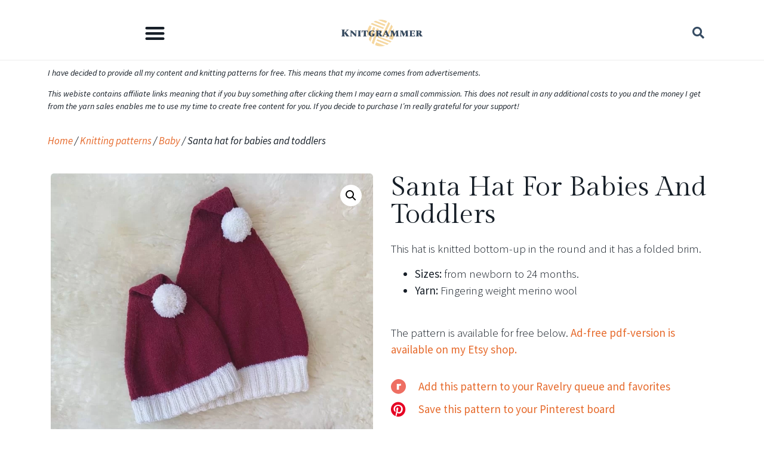

--- FILE ---
content_type: text/html; charset=UTF-8
request_url: https://www.knitgrammer.com/product/santa-hat-for-babies-and-toddlers/
body_size: 31373
content:
<!doctype html>
<html lang="en">
<head>
	<meta charset="UTF-8">
	<meta name="viewport" content="width=device-width, initial-scale=1">
	<link rel="profile" href="https://gmpg.org/xfn/11">
	<meta name='robots' content='index, follow, max-image-preview:large, max-snippet:-1, max-video-preview:-1' />
	<style>img:is([sizes="auto" i], [sizes^="auto," i]) { contain-intrinsic-size: 3000px 1500px }</style>
	
	<!-- This site is optimized with the Yoast SEO plugin v24.5 - https://yoast.com/wordpress/plugins/seo/ -->
	<title>Santa Hat for Babies and Toddlers [FREE Knitting Pattern] - Knitgrammer</title><link rel="preload" as="style" href="https://fonts.googleapis.com/css?family=Source%20Sans%20Pro%3A100%2C100italic%2C200%2C200italic%2C300%2C300italic%2C400%2C400italic%2C500%2C500italic%2C600%2C600italic%2C700%2C700italic%2C800%2C800italic%2C900%2C900italic%7CGilda%20Display%3A100%2C100italic%2C200%2C200italic%2C300%2C300italic%2C400%2C400italic%2C500%2C500italic%2C600%2C600italic%2C700%2C700italic%2C800%2C800italic%2C900%2C900italic&#038;display=swap" /><link rel="stylesheet" href="https://fonts.googleapis.com/css?family=Source%20Sans%20Pro%3A100%2C100italic%2C200%2C200italic%2C300%2C300italic%2C400%2C400italic%2C500%2C500italic%2C600%2C600italic%2C700%2C700italic%2C800%2C800italic%2C900%2C900italic%7CGilda%20Display%3A100%2C100italic%2C200%2C200italic%2C300%2C300italic%2C400%2C400italic%2C500%2C500italic%2C600%2C600italic%2C700%2C700italic%2C800%2C800italic%2C900%2C900italic&#038;display=swap" media="print" onload="this.media='all'" /><noscript><link rel="stylesheet" href="https://fonts.googleapis.com/css?family=Source%20Sans%20Pro%3A100%2C100italic%2C200%2C200italic%2C300%2C300italic%2C400%2C400italic%2C500%2C500italic%2C600%2C600italic%2C700%2C700italic%2C800%2C800italic%2C900%2C900italic%7CGilda%20Display%3A100%2C100italic%2C200%2C200italic%2C300%2C300italic%2C400%2C400italic%2C500%2C500italic%2C600%2C600italic%2C700%2C700italic%2C800%2C800italic%2C900%2C900italic&#038;display=swap" /></noscript><link rel="preload" as="image" href="https://www.knitgrammer.com/wp-content/uploads/2020/12/Santa-hat-knitting-pattern-for-babies.jpg" imagesrcset="https://www.knitgrammer.com/wp-content/uploads/2020/12/Santa-hat-knitting-pattern-for-babies.jpg 2020w, https://www.knitgrammer.com/wp-content/uploads/2020/12/Santa-hat-knitting-pattern-for-babies-300x300.jpg 300w, https://www.knitgrammer.com/wp-content/uploads/2020/12/Santa-hat-knitting-pattern-for-babies-1024x1024.jpg 1024w, https://www.knitgrammer.com/wp-content/uploads/2020/12/Santa-hat-knitting-pattern-for-babies-150x150.jpg 150w, https://www.knitgrammer.com/wp-content/uploads/2020/12/Santa-hat-knitting-pattern-for-babies-768x768.jpg 768w, https://www.knitgrammer.com/wp-content/uploads/2020/12/Santa-hat-knitting-pattern-for-babies-1536x1536.jpg 1536w, https://www.knitgrammer.com/wp-content/uploads/2020/12/Santa-hat-knitting-pattern-for-babies-80x80.jpg 80w, https://www.knitgrammer.com/wp-content/uploads/2020/12/Santa-hat-knitting-pattern-for-babies-320x320.jpg 320w" imagesizes="(max-width: 600px) 100vw, 600px" fetchpriority="high">
	<link rel="canonical" href="https://www.knitgrammer.com/product/santa-hat-for-babies-and-toddlers/" />
	<meta property="og:locale" content="en_US" />
	<meta property="og:type" content="article" />
	<meta property="og:title" content="Santa Hat for Babies and Toddlers [FREE Knitting Pattern] - Knitgrammer" />
	<meta property="og:description" content="This hat is knitted bottom-up in the round and it has a folded brim.     Sizes: from newborn to 24 months. Yarn: Fingering weight merino wool  &nbsp; The pattern is available for free below. Ad-free pdf-version is available on my Etsy shop." />
	<meta property="og:url" content="https://www.knitgrammer.com/product/santa-hat-for-babies-and-toddlers/" />
	<meta property="og:site_name" content="Knitgrammer" />
	<meta property="article:modified_time" content="2022-11-16T18:42:27+00:00" />
	<meta property="og:image" content="https://www.knitgrammer.com/wp-content/uploads/2020/12/Santa-hat-knitting-pattern-for-babies.jpg" />
	<meta property="og:image:width" content="2020" />
	<meta property="og:image:height" content="2020" />
	<meta property="og:image:type" content="image/jpeg" />
	<meta name="twitter:card" content="summary_large_image" />
	<!-- / Yoast SEO plugin. -->


<link href='https://fonts.gstatic.com' crossorigin rel='preconnect' />
<link rel="alternate" type="application/rss+xml" title="Knitgrammer &raquo; Feed" href="https://www.knitgrammer.com/feed/" />
<link rel="alternate" type="application/rss+xml" title="Knitgrammer &raquo; Comments Feed" href="https://www.knitgrammer.com/comments/feed/" />
<link rel="alternate" type="application/rss+xml" title="Knitgrammer &raquo; Santa hat for babies and toddlers Comments Feed" href="https://www.knitgrammer.com/product/santa-hat-for-babies-and-toddlers/feed/" />
<link data-minify="1" rel='stylesheet' id='sgr-css' href='https://www.knitgrammer.com/wp-content/cache/min/1/wp-content/plugins/simple-google-recaptcha/sgr.css?ver=1702040803' media='all' />
<style id='wp-emoji-styles-inline-css'>

	img.wp-smiley, img.emoji {
		display: inline !important;
		border: none !important;
		box-shadow: none !important;
		height: 1em !important;
		width: 1em !important;
		margin: 0 0.07em !important;
		vertical-align: -0.1em !important;
		background: none !important;
		padding: 0 !important;
	}
</style>
<link rel='stylesheet' id='wp-block-library-css' href='https://www.knitgrammer.com/wp-includes/css/dist/block-library/style.min.css?ver=6.7.4' media='all' />
<link data-minify="1" rel='stylesheet' id='eedee-gutenslider-init-css' href='https://www.knitgrammer.com/wp-content/cache/min/1/wp-content/plugins/gutenslider/build/gutenslider-init.css?ver=1717358512' media='all' />
<style id='global-styles-inline-css'>
:root{--wp--preset--aspect-ratio--square: 1;--wp--preset--aspect-ratio--4-3: 4/3;--wp--preset--aspect-ratio--3-4: 3/4;--wp--preset--aspect-ratio--3-2: 3/2;--wp--preset--aspect-ratio--2-3: 2/3;--wp--preset--aspect-ratio--16-9: 16/9;--wp--preset--aspect-ratio--9-16: 9/16;--wp--preset--color--black: #000000;--wp--preset--color--cyan-bluish-gray: #abb8c3;--wp--preset--color--white: #ffffff;--wp--preset--color--pale-pink: #f78da7;--wp--preset--color--vivid-red: #cf2e2e;--wp--preset--color--luminous-vivid-orange: #ff6900;--wp--preset--color--luminous-vivid-amber: #fcb900;--wp--preset--color--light-green-cyan: #7bdcb5;--wp--preset--color--vivid-green-cyan: #00d084;--wp--preset--color--pale-cyan-blue: #8ed1fc;--wp--preset--color--vivid-cyan-blue: #0693e3;--wp--preset--color--vivid-purple: #9b51e0;--wp--preset--gradient--vivid-cyan-blue-to-vivid-purple: linear-gradient(135deg,rgba(6,147,227,1) 0%,rgb(155,81,224) 100%);--wp--preset--gradient--light-green-cyan-to-vivid-green-cyan: linear-gradient(135deg,rgb(122,220,180) 0%,rgb(0,208,130) 100%);--wp--preset--gradient--luminous-vivid-amber-to-luminous-vivid-orange: linear-gradient(135deg,rgba(252,185,0,1) 0%,rgba(255,105,0,1) 100%);--wp--preset--gradient--luminous-vivid-orange-to-vivid-red: linear-gradient(135deg,rgba(255,105,0,1) 0%,rgb(207,46,46) 100%);--wp--preset--gradient--very-light-gray-to-cyan-bluish-gray: linear-gradient(135deg,rgb(238,238,238) 0%,rgb(169,184,195) 100%);--wp--preset--gradient--cool-to-warm-spectrum: linear-gradient(135deg,rgb(74,234,220) 0%,rgb(151,120,209) 20%,rgb(207,42,186) 40%,rgb(238,44,130) 60%,rgb(251,105,98) 80%,rgb(254,248,76) 100%);--wp--preset--gradient--blush-light-purple: linear-gradient(135deg,rgb(255,206,236) 0%,rgb(152,150,240) 100%);--wp--preset--gradient--blush-bordeaux: linear-gradient(135deg,rgb(254,205,165) 0%,rgb(254,45,45) 50%,rgb(107,0,62) 100%);--wp--preset--gradient--luminous-dusk: linear-gradient(135deg,rgb(255,203,112) 0%,rgb(199,81,192) 50%,rgb(65,88,208) 100%);--wp--preset--gradient--pale-ocean: linear-gradient(135deg,rgb(255,245,203) 0%,rgb(182,227,212) 50%,rgb(51,167,181) 100%);--wp--preset--gradient--electric-grass: linear-gradient(135deg,rgb(202,248,128) 0%,rgb(113,206,126) 100%);--wp--preset--gradient--midnight: linear-gradient(135deg,rgb(2,3,129) 0%,rgb(40,116,252) 100%);--wp--preset--font-size--small: 13px;--wp--preset--font-size--medium: 20px;--wp--preset--font-size--large: 36px;--wp--preset--font-size--x-large: 42px;--wp--preset--spacing--20: 0.44rem;--wp--preset--spacing--30: 0.67rem;--wp--preset--spacing--40: 1rem;--wp--preset--spacing--50: 1.5rem;--wp--preset--spacing--60: 2.25rem;--wp--preset--spacing--70: 3.38rem;--wp--preset--spacing--80: 5.06rem;--wp--preset--shadow--natural: 6px 6px 9px rgba(0, 0, 0, 0.2);--wp--preset--shadow--deep: 12px 12px 50px rgba(0, 0, 0, 0.4);--wp--preset--shadow--sharp: 6px 6px 0px rgba(0, 0, 0, 0.2);--wp--preset--shadow--outlined: 6px 6px 0px -3px rgba(255, 255, 255, 1), 6px 6px rgba(0, 0, 0, 1);--wp--preset--shadow--crisp: 6px 6px 0px rgba(0, 0, 0, 1);}:root { --wp--style--global--content-size: 800px;--wp--style--global--wide-size: 1200px; }:where(body) { margin: 0; }.wp-site-blocks > .alignleft { float: left; margin-right: 2em; }.wp-site-blocks > .alignright { float: right; margin-left: 2em; }.wp-site-blocks > .aligncenter { justify-content: center; margin-left: auto; margin-right: auto; }:where(.wp-site-blocks) > * { margin-block-start: 24px; margin-block-end: 0; }:where(.wp-site-blocks) > :first-child { margin-block-start: 0; }:where(.wp-site-blocks) > :last-child { margin-block-end: 0; }:root { --wp--style--block-gap: 24px; }:root :where(.is-layout-flow) > :first-child{margin-block-start: 0;}:root :where(.is-layout-flow) > :last-child{margin-block-end: 0;}:root :where(.is-layout-flow) > *{margin-block-start: 24px;margin-block-end: 0;}:root :where(.is-layout-constrained) > :first-child{margin-block-start: 0;}:root :where(.is-layout-constrained) > :last-child{margin-block-end: 0;}:root :where(.is-layout-constrained) > *{margin-block-start: 24px;margin-block-end: 0;}:root :where(.is-layout-flex){gap: 24px;}:root :where(.is-layout-grid){gap: 24px;}.is-layout-flow > .alignleft{float: left;margin-inline-start: 0;margin-inline-end: 2em;}.is-layout-flow > .alignright{float: right;margin-inline-start: 2em;margin-inline-end: 0;}.is-layout-flow > .aligncenter{margin-left: auto !important;margin-right: auto !important;}.is-layout-constrained > .alignleft{float: left;margin-inline-start: 0;margin-inline-end: 2em;}.is-layout-constrained > .alignright{float: right;margin-inline-start: 2em;margin-inline-end: 0;}.is-layout-constrained > .aligncenter{margin-left: auto !important;margin-right: auto !important;}.is-layout-constrained > :where(:not(.alignleft):not(.alignright):not(.alignfull)){max-width: var(--wp--style--global--content-size);margin-left: auto !important;margin-right: auto !important;}.is-layout-constrained > .alignwide{max-width: var(--wp--style--global--wide-size);}body .is-layout-flex{display: flex;}.is-layout-flex{flex-wrap: wrap;align-items: center;}.is-layout-flex > :is(*, div){margin: 0;}body .is-layout-grid{display: grid;}.is-layout-grid > :is(*, div){margin: 0;}body{padding-top: 0px;padding-right: 0px;padding-bottom: 0px;padding-left: 0px;}a:where(:not(.wp-element-button)){text-decoration: underline;}:root :where(.wp-element-button, .wp-block-button__link){background-color: #32373c;border-width: 0;color: #fff;font-family: inherit;font-size: inherit;line-height: inherit;padding: calc(0.667em + 2px) calc(1.333em + 2px);text-decoration: none;}.has-black-color{color: var(--wp--preset--color--black) !important;}.has-cyan-bluish-gray-color{color: var(--wp--preset--color--cyan-bluish-gray) !important;}.has-white-color{color: var(--wp--preset--color--white) !important;}.has-pale-pink-color{color: var(--wp--preset--color--pale-pink) !important;}.has-vivid-red-color{color: var(--wp--preset--color--vivid-red) !important;}.has-luminous-vivid-orange-color{color: var(--wp--preset--color--luminous-vivid-orange) !important;}.has-luminous-vivid-amber-color{color: var(--wp--preset--color--luminous-vivid-amber) !important;}.has-light-green-cyan-color{color: var(--wp--preset--color--light-green-cyan) !important;}.has-vivid-green-cyan-color{color: var(--wp--preset--color--vivid-green-cyan) !important;}.has-pale-cyan-blue-color{color: var(--wp--preset--color--pale-cyan-blue) !important;}.has-vivid-cyan-blue-color{color: var(--wp--preset--color--vivid-cyan-blue) !important;}.has-vivid-purple-color{color: var(--wp--preset--color--vivid-purple) !important;}.has-black-background-color{background-color: var(--wp--preset--color--black) !important;}.has-cyan-bluish-gray-background-color{background-color: var(--wp--preset--color--cyan-bluish-gray) !important;}.has-white-background-color{background-color: var(--wp--preset--color--white) !important;}.has-pale-pink-background-color{background-color: var(--wp--preset--color--pale-pink) !important;}.has-vivid-red-background-color{background-color: var(--wp--preset--color--vivid-red) !important;}.has-luminous-vivid-orange-background-color{background-color: var(--wp--preset--color--luminous-vivid-orange) !important;}.has-luminous-vivid-amber-background-color{background-color: var(--wp--preset--color--luminous-vivid-amber) !important;}.has-light-green-cyan-background-color{background-color: var(--wp--preset--color--light-green-cyan) !important;}.has-vivid-green-cyan-background-color{background-color: var(--wp--preset--color--vivid-green-cyan) !important;}.has-pale-cyan-blue-background-color{background-color: var(--wp--preset--color--pale-cyan-blue) !important;}.has-vivid-cyan-blue-background-color{background-color: var(--wp--preset--color--vivid-cyan-blue) !important;}.has-vivid-purple-background-color{background-color: var(--wp--preset--color--vivid-purple) !important;}.has-black-border-color{border-color: var(--wp--preset--color--black) !important;}.has-cyan-bluish-gray-border-color{border-color: var(--wp--preset--color--cyan-bluish-gray) !important;}.has-white-border-color{border-color: var(--wp--preset--color--white) !important;}.has-pale-pink-border-color{border-color: var(--wp--preset--color--pale-pink) !important;}.has-vivid-red-border-color{border-color: var(--wp--preset--color--vivid-red) !important;}.has-luminous-vivid-orange-border-color{border-color: var(--wp--preset--color--luminous-vivid-orange) !important;}.has-luminous-vivid-amber-border-color{border-color: var(--wp--preset--color--luminous-vivid-amber) !important;}.has-light-green-cyan-border-color{border-color: var(--wp--preset--color--light-green-cyan) !important;}.has-vivid-green-cyan-border-color{border-color: var(--wp--preset--color--vivid-green-cyan) !important;}.has-pale-cyan-blue-border-color{border-color: var(--wp--preset--color--pale-cyan-blue) !important;}.has-vivid-cyan-blue-border-color{border-color: var(--wp--preset--color--vivid-cyan-blue) !important;}.has-vivid-purple-border-color{border-color: var(--wp--preset--color--vivid-purple) !important;}.has-vivid-cyan-blue-to-vivid-purple-gradient-background{background: var(--wp--preset--gradient--vivid-cyan-blue-to-vivid-purple) !important;}.has-light-green-cyan-to-vivid-green-cyan-gradient-background{background: var(--wp--preset--gradient--light-green-cyan-to-vivid-green-cyan) !important;}.has-luminous-vivid-amber-to-luminous-vivid-orange-gradient-background{background: var(--wp--preset--gradient--luminous-vivid-amber-to-luminous-vivid-orange) !important;}.has-luminous-vivid-orange-to-vivid-red-gradient-background{background: var(--wp--preset--gradient--luminous-vivid-orange-to-vivid-red) !important;}.has-very-light-gray-to-cyan-bluish-gray-gradient-background{background: var(--wp--preset--gradient--very-light-gray-to-cyan-bluish-gray) !important;}.has-cool-to-warm-spectrum-gradient-background{background: var(--wp--preset--gradient--cool-to-warm-spectrum) !important;}.has-blush-light-purple-gradient-background{background: var(--wp--preset--gradient--blush-light-purple) !important;}.has-blush-bordeaux-gradient-background{background: var(--wp--preset--gradient--blush-bordeaux) !important;}.has-luminous-dusk-gradient-background{background: var(--wp--preset--gradient--luminous-dusk) !important;}.has-pale-ocean-gradient-background{background: var(--wp--preset--gradient--pale-ocean) !important;}.has-electric-grass-gradient-background{background: var(--wp--preset--gradient--electric-grass) !important;}.has-midnight-gradient-background{background: var(--wp--preset--gradient--midnight) !important;}.has-small-font-size{font-size: var(--wp--preset--font-size--small) !important;}.has-medium-font-size{font-size: var(--wp--preset--font-size--medium) !important;}.has-large-font-size{font-size: var(--wp--preset--font-size--large) !important;}.has-x-large-font-size{font-size: var(--wp--preset--font-size--x-large) !important;}
:root :where(.wp-block-pullquote){font-size: 1.5em;line-height: 1.6;}
</style>
<link rel='stylesheet' id='photoswipe-css' href='https://www.knitgrammer.com/wp-content/plugins/woocommerce/assets/css/photoswipe/photoswipe.min.css?ver=8.9.1' media='all' />
<link rel='stylesheet' id='photoswipe-default-skin-css' href='https://www.knitgrammer.com/wp-content/plugins/woocommerce/assets/css/photoswipe/default-skin/default-skin.min.css?ver=8.9.1' media='all' />
<link data-minify="1" rel='stylesheet' id='woocommerce-layout-css' href='https://www.knitgrammer.com/wp-content/cache/min/1/wp-content/plugins/woocommerce/assets/css/woocommerce-layout.css?ver=1702040803' media='all' />
<link data-minify="1" rel='stylesheet' id='woocommerce-smallscreen-css' href='https://www.knitgrammer.com/wp-content/cache/min/1/wp-content/plugins/woocommerce/assets/css/woocommerce-smallscreen.css?ver=1702040803' media='only screen and (max-width: 768px)' />
<link data-minify="1" rel='stylesheet' id='woocommerce-general-css' href='https://www.knitgrammer.com/wp-content/cache/min/1/wp-content/plugins/woocommerce/assets/css/woocommerce.css?ver=1702040803' media='all' />
<style id='woocommerce-inline-inline-css'>
.woocommerce form .form-row .required { visibility: visible; }
</style>
<link data-minify="1" rel='stylesheet' id='woocommerce-photo-reviews-style-css' href='https://www.knitgrammer.com/wp-content/cache/min/1/wp-content/plugins/woo-photo-reviews/css/style.min.css?ver=1702041014' media='all' />
<style id='woocommerce-photo-reviews-style-inline-css'>
.star-rating:before,.star-rating span:before,.stars a:hover:after, .stars a.active:after{color:#ffb600 !important;}
</style>
<link data-minify="1" rel='stylesheet' id='wcpr-masonry-style-css' href='https://www.knitgrammer.com/wp-content/cache/min/1/wp-content/plugins/woo-photo-reviews/css/masonry.min.css?ver=1702041014' media='all' />
<link rel='stylesheet' id='wcpr-swipebox-css-css' href='https://www.knitgrammer.com/wp-content/plugins/woo-photo-reviews/css/swipebox.min.css?ver=1.2.15' media='all' />
<link rel='stylesheet' id='hello-elementor-css' href='https://www.knitgrammer.com/wp-content/themes/hello-elementor/style.min.css?ver=3.3.0' media='all' />
<link rel='stylesheet' id='hello-elementor-theme-style-css' href='https://www.knitgrammer.com/wp-content/themes/hello-elementor/theme.min.css?ver=3.3.0' media='all' />
<link rel='stylesheet' id='hello-elementor-header-footer-css' href='https://www.knitgrammer.com/wp-content/themes/hello-elementor/header-footer.min.css?ver=3.3.0' media='all' />
<link data-minify="1" rel='stylesheet' id='elementor-icons-css' href='https://www.knitgrammer.com/wp-content/cache/min/1/wp-content/plugins/elementor/assets/lib/eicons/css/elementor-icons.min.css?ver=1702040803' media='all' />
<link rel='stylesheet' id='elementor-frontend-css' href='https://www.knitgrammer.com/wp-content/plugins/elementor/assets/css/frontend.min.css?ver=3.27.6' media='all' />
<link rel='stylesheet' id='elementor-post-2290-css' href='https://www.knitgrammer.com/wp-content/uploads/elementor/css/post-2290.css?ver=1694605917' media='all' />
<link rel='stylesheet' id='elementor-pro-css' href='https://www.knitgrammer.com/wp-content/plugins/elementor-pro/assets/css/frontend.min.css?ver=3.21.3' media='all' />
<link rel='stylesheet' id='elementor-post-13457-css' href='https://www.knitgrammer.com/wp-content/uploads/elementor/css/post-13457.css?ver=1694606242' media='all' />
<link rel='stylesheet' id='elementor-post-13504-css' href='https://www.knitgrammer.com/wp-content/uploads/elementor/css/post-13504.css?ver=1694605918' media='all' />
<link rel='stylesheet' id='elementor-post-10342-css' href='https://www.knitgrammer.com/wp-content/uploads/elementor/css/post-10342.css?ver=1694606220' media='all' />
<link rel='stylesheet' id='elementor-post-14263-css' href='https://www.knitgrammer.com/wp-content/uploads/elementor/css/post-14263.css?ver=1694606347' media='all' />
<link rel='stylesheet' id='widget-heading-css' href='https://www.knitgrammer.com/wp-content/plugins/elementor/assets/css/widget-heading.min.css?ver=3.27.6' media='all' />
<link rel='stylesheet' id='widget-image-css' href='https://www.knitgrammer.com/wp-content/plugins/elementor/assets/css/widget-image.min.css?ver=3.27.6' media='all' />
<link rel='stylesheet' id='widget-text-editor-css' href='https://www.knitgrammer.com/wp-content/plugins/elementor/assets/css/widget-text-editor.min.css?ver=3.27.6' media='all' />
<link rel='stylesheet' id='elementor-post-14295-css' href='https://www.knitgrammer.com/wp-content/uploads/elementor/css/post-14295.css?ver=1694605918' media='all' />
<link rel='stylesheet' id='hello-elementor-child-style-css' href='https://www.knitgrammer.com/wp-content/themes/hello-theme-child-master/style.css?ver=1.0.0' media='all' />
<style id='rocket-lazyload-inline-css'>
.rll-youtube-player{position:relative;padding-bottom:56.23%;height:0;overflow:hidden;max-width:100%;}.rll-youtube-player:focus-within{outline: 2px solid currentColor;outline-offset: 5px;}.rll-youtube-player iframe{position:absolute;top:0;left:0;width:100%;height:100%;z-index:100;background:0 0}.rll-youtube-player img{bottom:0;display:block;left:0;margin:auto;max-width:100%;width:100%;position:absolute;right:0;top:0;border:none;height:auto;-webkit-transition:.4s all;-moz-transition:.4s all;transition:.4s all}.rll-youtube-player img:hover{-webkit-filter:brightness(75%)}.rll-youtube-player .play{height:100%;width:100%;left:0;top:0;position:absolute;background:url(https://www.knitgrammer.com/wp-content/plugins/wp-rocket/assets/img/youtube.png) no-repeat center;background-color: transparent !important;cursor:pointer;border:none;}.wp-embed-responsive .wp-has-aspect-ratio .rll-youtube-player{position:absolute;padding-bottom:0;width:100%;height:100%;top:0;bottom:0;left:0;right:0}
</style>

<link rel='stylesheet' id='elementor-icons-shared-0-css' href='https://www.knitgrammer.com/wp-content/plugins/elementor/assets/lib/font-awesome/css/fontawesome.min.css?ver=5.15.3' media='all' />
<link data-minify="1" rel='stylesheet' id='elementor-icons-fa-solid-css' href='https://www.knitgrammer.com/wp-content/cache/min/1/wp-content/plugins/elementor/assets/lib/font-awesome/css/solid.min.css?ver=1702040803' media='all' />
<link data-minify="1" rel='stylesheet' id='elementor-icons-fa-brands-css' href='https://www.knitgrammer.com/wp-content/cache/min/1/wp-content/plugins/elementor/assets/lib/font-awesome/css/brands.min.css?ver=1702040803' media='all' />
<link rel="preconnect" href="https://fonts.gstatic.com/" crossorigin><script id="sgr-js-extra">
var sgr = {"sgr_site_key":"6LdPewkgAAAAABemLs02nrE3CMUVDoHJoKra82lk"};
</script>

<script src="https://www.knitgrammer.com/wp-includes/js/jquery/jquery.min.js?ver=3.7.1" id="jquery-core-js" defer></script>


<script id="wc-add-to-cart-js-extra">
var wc_add_to_cart_params = {"ajax_url":"\/wp-admin\/admin-ajax.php","wc_ajax_url":"\/?wc-ajax=%%endpoint%%","i18n_view_cart":"View cart","cart_url":"https:\/\/www.knitgrammer.com\/cart\/","is_cart":"","cart_redirect_after_add":"no"};
</script>





<script id="wc-single-product-js-extra">
var wc_single_product_params = {"i18n_required_rating_text":"Please select a rating","review_rating_required":"yes","flexslider":{"rtl":false,"animation":"slide","smoothHeight":true,"directionNav":false,"controlNav":"thumbnails","slideshow":false,"animationSpeed":500,"animationLoop":false,"allowOneSlide":false},"zoom_enabled":"1","zoom_options":[],"photoswipe_enabled":"1","photoswipe_options":{"shareEl":false,"closeOnScroll":false,"history":false,"hideAnimationDuration":0,"showAnimationDuration":0},"flexslider_enabled":"1"};
</script>


<script id="woocommerce-js-extra">
var woocommerce_params = {"ajax_url":"\/wp-admin\/admin-ajax.php","wc_ajax_url":"\/?wc-ajax=%%endpoint%%"};
</script>

<script id="woocommerce-photo-reviews-script-js-extra">
var woocommerce_photo_reviews_params = {"ajaxurl":"https:\/\/www.knitgrammer.com\/wp-admin\/admin-ajax.php","i18n_required_rating_text":"Please select a rating","i18n_required_comment_text":"Please enter your comment","i18n_required_name_text":"Please enter your name","i18n_required_email_text":"Please enter your email","warning_gdpr":"Please agree with our term and policy.","upload_allow":["image\/jpg","image\/jpeg","image\/bmp","image\/png","image\/webp","image\/gif"],"ajax_upload_file":"","ajax_check_content_reviews":"","max_file_size":"2000","max_files":"2","enable_photo":"on","required_image":"off","warning_required_image":"Please upload at least one image for your review!","warning_max_files":"You can only upload maximum of 2 files","warning_upload_allow":"'%file_name%' is not an allowed file type.","warning_max_file_size":"The size of '%file_name%' is greater than 2000 kB.","comments_container_id":"comments","nonce":"a9aff01394","wc_ajax_url":"\/?wc-ajax=%%endpoint%%"};
</script>



<link rel="https://api.w.org/" href="https://www.knitgrammer.com/wp-json/" /><link rel="alternate" title="JSON" type="application/json" href="https://www.knitgrammer.com/wp-json/wp/v2/product/10522" /><link rel="EditURI" type="application/rsd+xml" title="RSD" href="https://www.knitgrammer.com/xmlrpc.php?rsd" />
<meta name="generator" content="WordPress 6.7.4" />
<meta name="generator" content="WooCommerce 8.9.1" />
<link rel='shortlink' href='https://www.knitgrammer.com/?p=10522' />
<link rel="alternate" title="oEmbed (JSON)" type="application/json+oembed" href="https://www.knitgrammer.com/wp-json/oembed/1.0/embed?url=https%3A%2F%2Fwww.knitgrammer.com%2Fproduct%2Fsanta-hat-for-babies-and-toddlers%2F" />
<link rel="alternate" title="oEmbed (XML)" type="text/xml+oembed" href="https://www.knitgrammer.com/wp-json/oembed/1.0/embed?url=https%3A%2F%2Fwww.knitgrammer.com%2Fproduct%2Fsanta-hat-for-babies-and-toddlers%2F&#038;format=xml" />
	
		<!-- Google Tag Manager -->
	<script>(function(w,d,s,l,i){w[l]=w[l]||[];w[l].push({'gtm.start':
	new Date().getTime(),event:'gtm.js'});var f=d.getElementsByTagName(s)[0],
	j=d.createElement(s),dl=l!='dataLayer'?'&l='+l:'';j.async=true;j.src=
	'https://www.googletagmanager.com/gtm.js?id='+i+dl;f.parentNode.insertBefore(j,f);
	})(window,document,'script','dataLayer','GTM-59FRZMZ');</script>
	<!-- End Google Tag Manager -->
	<meta name="description" content="This hat is knitted bottom-up in the round and it has a folded brim.




Sizes: from newborn to 24 months.
Yarn: Fingering weight merino wool

&nbsp;
The pattern is available for free below. Ad-free pdf-version is available on my Etsy shop.">
	<noscript><style>.woocommerce-product-gallery{ opacity: 1 !important; }</style></noscript>
	<meta name="generator" content="Elementor 3.27.6; features: additional_custom_breakpoints; settings: css_print_method-external, google_font-enabled, font_display-auto">


<script type="application/ld+json" class="saswp-schema-markup-output">
[{"@context":"https:\/\/schema.org\/","@graph":[{"@context":"https:\/\/schema.org\/","@type":"SiteNavigationElement","@id":"https:\/\/www.knitgrammer.com#Main menu","name":"Blog","url":"https:\/\/www.knitgrammer.com\/blog"},{"@context":"https:\/\/schema.org\/","@type":"SiteNavigationElement","@id":"https:\/\/www.knitgrammer.com#Main menu","name":"Knitting calculators","url":"https:\/\/www.knitgrammer.com\/knitting-calculators\/"},{"@context":"https:\/\/schema.org\/","@type":"SiteNavigationElement","@id":"https:\/\/www.knitgrammer.com#Main menu","name":"Patterns","url":"https:\/\/www.knitgrammer.com\/product-category\/knitting-patterns\/"},{"@context":"https:\/\/schema.org\/","@type":"SiteNavigationElement","@id":"https:\/\/www.knitgrammer.com#Main menu","name":"About","url":"https:\/\/www.knitgrammer.com\/about-knitgrammer\/"}]},

{"@context":"https:\/\/schema.org\/","@type":"Product","@id":"https:\/\/www.knitgrammer.com\/product\/santa-hat-for-babies-and-toddlers\/#Product","url":"https:\/\/www.knitgrammer.com\/product\/santa-hat-for-babies-and-toddlers\/","name":"Santa hat for babies and toddlers","sku":"10522","description":"This hat is knitted bottom-up in the round and it has a folded brim. &nbsp; The pattern is available for free below.\u00a0Ad-free pdf-version is available on my Etsy shop.","offers":{"@type":"Offer","availability":"https:\/\/schema.org\/InStock","price":"0","priceCurrency":"USD","url":"https:\/\/www.knitgrammer.com\/product\/santa-hat-for-babies-and-toddlers\/","priceValidUntil":"2023-11-16T18:42:27+00:00"},"mpn":"10522","brand":{"@type":"Brand","name":"Knitgrammer"},"aggregateRating":{"@type":"AggregateRating","ratingValue":"5","reviewCount":1},"review":[{"@type":"Review","author":{"@type":"Person","name":"knitgrammer"},"datePublished":"2022-07-03T23:14:38+03:00","description":"This hat is knitted bottom-up in the round and it has a folded brim. &nbsp; The pattern is available for free below.\u00a0Ad-free pdf-version is available on my Etsy shop.","reviewRating":{"@type":"Rating","bestRating":"5","ratingValue":"5","worstRating":"1"}}],"image":[{"@type":"ImageObject","@id":"https:\/\/www.knitgrammer.com\/product\/santa-hat-for-babies-and-toddlers\/#primaryimage","url":"https:\/\/www.knitgrammer.com\/wp-content\/uploads\/2020\/12\/Santa-hat-knitting-pattern-for-babies.jpg","width":"2020","height":"2020","caption":"Santa hat knitting pattern for babies"},{"@type":"ImageObject","url":"https:\/\/www.knitgrammer.com\/wp-content\/uploads\/2020\/12\/Santa-hat-knitting-pattern-for-babies-1200x900.jpg","width":"1200","height":"900","caption":"Santa hat knitting pattern for babies"},{"@type":"ImageObject","url":"https:\/\/www.knitgrammer.com\/wp-content\/uploads\/2020\/12\/Santa-hat-knitting-pattern-for-babies-1200x675.jpg","width":"1200","height":"675","caption":"Santa hat knitting pattern for babies"},{"@type":"ImageObject","url":"https:\/\/www.knitgrammer.com\/wp-content\/uploads\/2020\/12\/Santa-hat-knitting-pattern-for-babies.jpg","width":"2020","height":"2020","caption":"Santa hat knitting pattern for babies"}]}]
</script>

			<style>
				.e-con.e-parent:nth-of-type(n+4):not(.e-lazyloaded):not(.e-no-lazyload),
				.e-con.e-parent:nth-of-type(n+4):not(.e-lazyloaded):not(.e-no-lazyload) * {
					background-image: none !important;
				}
				@media screen and (max-height: 1024px) {
					.e-con.e-parent:nth-of-type(n+3):not(.e-lazyloaded):not(.e-no-lazyload),
					.e-con.e-parent:nth-of-type(n+3):not(.e-lazyloaded):not(.e-no-lazyload) * {
						background-image: none !important;
					}
				}
				@media screen and (max-height: 640px) {
					.e-con.e-parent:nth-of-type(n+2):not(.e-lazyloaded):not(.e-no-lazyload),
					.e-con.e-parent:nth-of-type(n+2):not(.e-lazyloaded):not(.e-no-lazyload) * {
						background-image: none !important;
					}
				}
			</style>
			<style id="uagb-style-conditional-extension">@media (min-width: 1025px){body .uag-hide-desktop.uagb-google-map__wrap,body .uag-hide-desktop{display:none !important}}@media (min-width: 768px) and (max-width: 1024px){body .uag-hide-tab.uagb-google-map__wrap,body .uag-hide-tab{display:none !important}}@media (max-width: 767px){body .uag-hide-mob.uagb-google-map__wrap,body .uag-hide-mob{display:none !important}}</style><style id="uagb-style-frontend-10522">.uag-blocks-common-selector{z-index:var(--z-index-desktop) !important}@media (max-width: 976px){.uag-blocks-common-selector{z-index:var(--z-index-tablet) !important}}@media (max-width: 767px){.uag-blocks-common-selector{z-index:var(--z-index-mobile) !important}}
</style><link rel="icon" href="https://www.knitgrammer.com/wp-content/uploads/2020/04/cropped-site-icon-2-32x32.png" sizes="32x32" />
<link rel="icon" href="https://www.knitgrammer.com/wp-content/uploads/2020/04/cropped-site-icon-2-192x192.png" sizes="192x192" />
<link rel="apple-touch-icon" href="https://www.knitgrammer.com/wp-content/uploads/2020/04/cropped-site-icon-2-180x180.png" />
<meta name="msapplication-TileImage" content="https://www.knitgrammer.com/wp-content/uploads/2020/04/cropped-site-icon-2-270x270.png" />
		<style id="wp-custom-css">
			/*Woocommerce Product Liftup buttons styling*/
.elementor-widget-woocommerce-products.elementor-wc-products ul.products li.product .button {
    color: var( --e-global-color-text );
    background-color: var( --e-global-color-secondary );
    border-color: var( --e-global-color-primary );
    border-style: solid;
    border-width: 1px 1px 1px 1px;
}

/*Review Submission Button*/
.woocommerce #respond input#submit {
	    color: var( --e-global-color-text );
    background-color: var( --e-global-color-secondary );
    border-color: var( --e-global-color-primary );
    border-style: solid;
    border-width: 1px 1px 1px 1px;
}

/*Woocommerce Breadcrumbs styling*/
.woocommerce-breadcrumb a{
    font-size: 1em;
    font-weight: 400
}

.woocommerce-breadcrumb a:hover {
    font-size: 1em;
    font-weight: 400;
    text-decoration: underline;
}

/*List without styling*/
.no-style-list {
	list-style-type: none;
	padding-inline-start: 0px; !important
}

/*Active tab*/
.uagb-tabs__panel .uagb-tab.uagb-tabs__active {
	background-color: var( --e-global-color-bd1afd4 ); !important
}

/*Image without styling*/
.no-style-image img {
	border-radius: 0px;
    box-shadow: none;
}

/* Knitculator forms
*/
.knitculator {
	display: block;
	border: 1px solid #eee;
    position: relative;
    padding: 10px;
    margin-bottom: 20px;
	text-align: center;
	background-color: rgba(244,243,239,0.25);
}

.knitculator input[type="submit"]{
	background-color: #364c63;
	color: #FFF;
}

.knitculator input[type="submit"]:hover{
	opacity:0.7;
}

.knitculator input[type="number"], .knitculator input[type="text"] {
	width: 80px;
	text-align: center;
	display: inline;
	margin-top: 10px;
	font-size:0.9rem;
}

.knitculator label, .knitculator p {
	font-size: 0.95rem;
	font-weight: 400;
}

/*Buttons*/
.wp-block-button a, .wp-block-button a:hover {
	    font-family: "Source Sans Pro", Sans-serif;
    font-size: 16px;
    font-weight: 600;
    text-transform: uppercase;
    letter-spacing: 0px;
    color: var( --e-global-color-secondary );
    background-color: var( --e-global-color-primary );
    border-style: solid;
    border-width: 1px 1px 1px 1px;
    border-color: var( --e-global-color-primary );
    border-radius: 3px 3px 3px 3px;
    padding: 8px 12px 8px 12px;
}

.wp-block-button a:hover {
	background-color: var( --e-global-color-7ae861a );
}

@media (max-width: 767px) {
	.reverse-mobile {
		flex-flow: column-reverse;
	}
} 

/*Hide Price*/
.elementor-widget-woocommerce-products.elementor-wc-products ul.products li.product .price {
	display: none;
}
		</style>
		<noscript><style id="rocket-lazyload-nojs-css">.rll-youtube-player, [data-lazy-src]{display:none !important;}</style></noscript></head>
<body class="product-template-default single single-product postid-10522 wp-custom-logo wp-embed-responsive theme-hello-elementor woocommerce woocommerce-page woocommerce-no-js theme-default elementor-default elementor-template-full-width elementor-kit-2290 elementor-page-10342">

	<!-- Google Tag Manager (noscript) -->
	<noscript><iframe src="https://www.googletagmanager.com/ns.html?id=GTM-59FRZMZ"
	height="0" width="0" style="display:none;visibility:hidden"></iframe></noscript>
	<!-- End Google Tag Manager (noscript) -->
	
<a class="skip-link screen-reader-text" href="#content">Skip to content</a>

		<div data-elementor-type="header" data-elementor-id="13457" class="elementor elementor-13457 elementor-location-header" data-elementor-post-type="elementor_library">
					<header class="elementor-section elementor-top-section elementor-element elementor-element-206fe5a3 elementor-section-content-middle elementor-section-height-min-height elementor-section-boxed elementor-section-height-default elementor-section-items-middle" data-id="206fe5a3" data-element_type="section" data-settings="{&quot;background_background&quot;:&quot;classic&quot;}">
						<div class="elementor-container elementor-column-gap-no">
					<div class="elementor-column elementor-col-33 elementor-top-column elementor-element elementor-element-cb89189" data-id="cb89189" data-element_type="column">
			<div class="elementor-widget-wrap elementor-element-populated">
						<div class="elementor-element elementor-element-75ec3412 elementor-nav-menu--stretch elementor-nav-menu__text-align-center elementor-nav-menu--toggle elementor-nav-menu--burger elementor-widget elementor-widget-nav-menu" data-id="75ec3412" data-element_type="widget" data-settings="{&quot;full_width&quot;:&quot;stretch&quot;,&quot;layout&quot;:&quot;dropdown&quot;,&quot;submenu_icon&quot;:{&quot;value&quot;:&quot;&lt;i class=\&quot;fas fa-caret-down\&quot;&gt;&lt;\/i&gt;&quot;,&quot;library&quot;:&quot;fa-solid&quot;},&quot;toggle&quot;:&quot;burger&quot;}" data-widget_type="nav-menu.default">
				<div class="elementor-widget-container">
							<div class="elementor-menu-toggle" role="button" tabindex="0" aria-label="Menu Toggle" aria-expanded="false">
			<i aria-hidden="true" role="presentation" class="elementor-menu-toggle__icon--open eicon-menu-bar"></i><i aria-hidden="true" role="presentation" class="elementor-menu-toggle__icon--close eicon-close"></i>			<span class="elementor-screen-only">Menu</span>
		</div>
					<nav class="elementor-nav-menu--dropdown elementor-nav-menu__container" aria-hidden="true">
				<ul id="menu-2-75ec3412" class="elementor-nav-menu"><li class="menu-item menu-item-type-custom menu-item-object-custom menu-item-1920"><a href="https://www.knitgrammer.com/blog" class="elementor-item" tabindex="-1">Blog</a></li>
<li class="menu-item menu-item-type-custom menu-item-object-custom menu-item-2001"><a href="https://www.knitgrammer.com/knitting-calculators/" class="elementor-item" tabindex="-1">Knitting calculators</a></li>
<li class="menu-item menu-item-type-custom menu-item-object-custom menu-item-24"><a href="https://www.knitgrammer.com/product-category/knitting-patterns/" class="elementor-item" tabindex="-1">Patterns</a></li>
<li class="menu-item menu-item-type-post_type menu-item-object-page menu-item-552"><a href="https://www.knitgrammer.com/about-knitgrammer/" class="elementor-item" tabindex="-1">About</a></li>
</ul>			</nav>
						</div>
				</div>
					</div>
		</div>
				<div class="elementor-column elementor-col-33 elementor-top-column elementor-element elementor-element-2ed9c96d" data-id="2ed9c96d" data-element_type="column">
			<div class="elementor-widget-wrap elementor-element-populated">
						<div class="elementor-element elementor-element-457fa72c elementor-widget elementor-widget-theme-site-logo elementor-widget-image" data-id="457fa72c" data-element_type="widget" data-widget_type="theme-site-logo.default">
				<div class="elementor-widget-container">
											<a href="https://www.knitgrammer.com">
			<img fetchpriority="high" width="496" height="166" src="https://www.knitgrammer.com/wp-content/uploads/2020/04/cropped-knitgrammer-logo.png" class="attachment-full size-full wp-image-8240" alt="" srcset="https://www.knitgrammer.com/wp-content/uploads/2020/04/cropped-knitgrammer-logo.png 496w, https://www.knitgrammer.com/wp-content/uploads/2020/04/elementor/thumbs/cropped-knitgrammer-logo-pfzq5gem89rzm3ek8bxne1xp92dsgq82x8tynqcwrs.png 300w, https://www.knitgrammer.com/wp-content/uploads/2020/04/elementor/thumbs/cropped-knitgrammer-logo-pfzq5gekcao3w8sj74thsblg8sfxo13jpe1amu3sbu.png 145w, https://www.knitgrammer.com/wp-content/uploads/2020/04/elementor/thumbs/cropped-knitgrammer-logo-pfzq5geke1tjqv75jlw60jvhh2gh2q2fv21yti4mk4.png 149w" sizes="(max-width: 496px) 100vw, 496px" />				</a>
											</div>
				</div>
					</div>
		</div>
				<div class="elementor-column elementor-col-33 elementor-top-column elementor-element elementor-element-3e17cee4" data-id="3e17cee4" data-element_type="column">
			<div class="elementor-widget-wrap elementor-element-populated">
						<div class="elementor-element elementor-element-579afa76 elementor-search-form--skin-full_screen elementor-widget elementor-widget-search-form" data-id="579afa76" data-element_type="widget" data-settings="{&quot;skin&quot;:&quot;full_screen&quot;}" data-widget_type="search-form.default">
				<div class="elementor-widget-container">
							<search role="search">
			<form class="elementor-search-form" action="https://www.knitgrammer.com" method="get">
												<div class="elementor-search-form__toggle" tabindex="0" role="button">
					<i aria-hidden="true" class="fas fa-search"></i>					<span class="elementor-screen-only">Search</span>
				</div>
								<div class="elementor-search-form__container">
					<label class="elementor-screen-only" for="elementor-search-form-579afa76">Search</label>

					
					<input id="elementor-search-form-579afa76" placeholder="Search..." class="elementor-search-form__input" type="search" name="s" value="">
					
					
										<div class="dialog-lightbox-close-button dialog-close-button" role="button" tabindex="0">
						<i aria-hidden="true" class="eicon-close"></i>						<span class="elementor-screen-only">Close this search box.</span>
					</div>
									</div>
			</form>
		</search>
						</div>
				</div>
					</div>
		</div>
					</div>
		</header>
				<section class="elementor-section elementor-top-section elementor-element elementor-element-80e7bff elementor-hidden-mobile elementor-hidden-tablet elementor-hidden-desktop elementor-section-boxed elementor-section-height-default elementor-section-height-default" data-id="80e7bff" data-element_type="section" data-settings="{&quot;background_background&quot;:&quot;classic&quot;,&quot;sticky&quot;:&quot;top&quot;,&quot;animation_mobile&quot;:&quot;none&quot;,&quot;sticky_on&quot;:[&quot;desktop&quot;,&quot;tablet&quot;,&quot;mobile&quot;],&quot;sticky_offset&quot;:0,&quot;sticky_effects_offset&quot;:0}">
							<div class="elementor-background-overlay"></div>
							<div class="elementor-container elementor-column-gap-default">
					<div class="elementor-column elementor-col-50 elementor-top-column elementor-element elementor-element-bbfa970" data-id="bbfa970" data-element_type="column">
			<div class="elementor-widget-wrap elementor-element-populated">
						<div class="elementor-element elementor-element-281d9d6 elementor-widget elementor-widget-heading" data-id="281d9d6" data-element_type="widget" data-widget_type="heading.default">
				<div class="elementor-widget-container">
					<h5 class="elementor-heading-title elementor-size-default"><a href="https://shareasale.com/r.cfm?b=726901&#038;u=2651433&#038;m=59159&#038;urllink=www%2Eknitpicks%2Ecom%2Fsummer%2Dyarn%2Dsale&#038;afftrack=summer%5Fyarn%5Fsale" target="_blank" rel="nofollow">KnitPicks Summer Yarn Sale. Save up to 50%.</a></h5>				</div>
				</div>
					</div>
		</div>
				<div class="elementor-column elementor-col-50 elementor-top-column elementor-element elementor-element-5760190 elementor-hidden-mobile" data-id="5760190" data-element_type="column">
			<div class="elementor-widget-wrap elementor-element-populated">
						<div class="elementor-element elementor-element-99062e2 elementor-align-left elementor-mobile-align-center elementor-widget elementor-widget-button" data-id="99062e2" data-element_type="widget" data-widget_type="button.default">
				<div class="elementor-widget-container">
									<div class="elementor-button-wrapper">
					<a class="elementor-button elementor-button-link elementor-size-sm elementor-animation-grow" href="https://shareasale.com/r.cfm?b=726901&#038;u=2651433&#038;m=59159&#038;urllink=www%2Eknitpicks%2Ecom%2Fsummer%2Dyarn%2Dsale&#038;afftrack=summer%5Fyarn%5Fsale" target="_blank" rel="nofollow">
						<span class="elementor-button-content-wrapper">
									<span class="elementor-button-text">See the deals</span>
					</span>
					</a>
				</div>
								</div>
				</div>
					</div>
		</div>
					</div>
		</section>
				<section class="elementor-section elementor-top-section elementor-element elementor-element-51211cc elementor-hidden-desktop elementor-hidden-tablet elementor-hidden-mobile elementor-section-boxed elementor-section-height-default elementor-section-height-default" data-id="51211cc" data-element_type="section" data-settings="{&quot;background_background&quot;:&quot;classic&quot;,&quot;sticky&quot;:&quot;top&quot;,&quot;animation_mobile&quot;:&quot;none&quot;,&quot;sticky_on&quot;:[&quot;desktop&quot;,&quot;tablet&quot;,&quot;mobile&quot;],&quot;sticky_offset&quot;:0,&quot;sticky_effects_offset&quot;:0}">
							<div class="elementor-background-overlay"></div>
							<div class="elementor-container elementor-column-gap-default">
					<div class="elementor-column elementor-col-100 elementor-top-column elementor-element elementor-element-bae8cc8" data-id="bae8cc8" data-element_type="column">
			<div class="elementor-widget-wrap elementor-element-populated">
						<div class="elementor-element elementor-element-2db01d8 elementor-widget elementor-widget-heading" data-id="2db01d8" data-element_type="widget" data-widget_type="heading.default">
				<div class="elementor-widget-container">
					<h5 class="elementor-heading-title elementor-size-default"><a href="https://shareasale.com/r.cfm?b=726901&#038;u=2651433&#038;m=59159&#038;urllink=www%2Eknitpicks%2Ecom%2Fsummer%2Dyarn%2Dsale&#038;afftrack=summer%5Fyarn%5Fsale" target="_blank" rel="nofollow">KnitPicks Summer Yarn Sale. Save up to 50%. &gt;&gt;</a></h5>				</div>
				</div>
					</div>
		</div>
					</div>
		</section>
				</div>
		<div class="woocommerce-notices-wrapper"></div>		<div data-elementor-type="product" data-elementor-id="10342" class="elementor elementor-10342 elementor-location-single post-10522 product type-product status-publish has-post-thumbnail product_cat-baby product_tag-bottom-up product_tag-fingering first instock shipping-taxable product-type-simple product" data-elementor-post-type="elementor_library">
					<section class="elementor-section elementor-top-section elementor-element elementor-element-538d44f elementor-section-boxed elementor-section-height-default elementor-section-height-default" data-id="538d44f" data-element_type="section">
						<div class="elementor-container elementor-column-gap-default">
					<div class="elementor-column elementor-col-100 elementor-top-column elementor-element elementor-element-d35a6bb" data-id="d35a6bb" data-element_type="column">
			<div class="elementor-widget-wrap elementor-element-populated">
						<div class="elementor-element elementor-element-e3289e2 elementor-widget elementor-widget-global elementor-global-13513 elementor-widget-text-editor" data-id="e3289e2" data-element_type="widget" data-widget_type="text-editor.default">
				<div class="elementor-widget-container">
									<p>I have decided to provide all my content and knitting patterns for free. This means that my income comes from advertisements.</p><p>This webiste contains affiliate links meaning that if you buy something after clicking them I may earn a small commission. This does not result in any additional costs to you and the money I get from the yarn sales enables me to use my time to create free content for you. If you decide to purchase I’m really grateful for your support!</p>								</div>
				</div>
					</div>
		</div>
					</div>
		</section>
				<section class="elementor-section elementor-top-section elementor-element elementor-element-a5cd96b elementor-section-boxed elementor-section-height-default elementor-section-height-default" data-id="a5cd96b" data-element_type="section">
						<div class="elementor-container elementor-column-gap-default">
					<div class="elementor-column elementor-col-100 elementor-top-column elementor-element elementor-element-7c0c050" data-id="7c0c050" data-element_type="column">
			<div class="elementor-widget-wrap elementor-element-populated">
						<div class="elementor-element elementor-element-fdfed36 elementor-widget elementor-widget-woocommerce-breadcrumb" data-id="fdfed36" data-element_type="widget" data-widget_type="woocommerce-breadcrumb.default">
				<div class="elementor-widget-container">
					<nav class="woocommerce-breadcrumb" aria-label="Breadcrumb"><a href="https://www.knitgrammer.com">Home</a>&nbsp;&#47;&nbsp;<a href="https://www.knitgrammer.com/product-category/knitting-patterns/">Knitting patterns</a>&nbsp;&#47;&nbsp;<a href="https://www.knitgrammer.com/product-category/knitting-patterns/baby/">Baby</a>&nbsp;&#47;&nbsp;Santa hat for babies and toddlers</nav>				</div>
				</div>
					</div>
		</div>
					</div>
		</section>
				<section class="elementor-section elementor-top-section elementor-element elementor-element-d6fd8a7 elementor-section-boxed elementor-section-height-default elementor-section-height-default" data-id="d6fd8a7" data-element_type="section" data-settings="{&quot;background_background&quot;:&quot;classic&quot;}">
						<div class="elementor-container elementor-column-gap-extended">
					<div class="elementor-column elementor-col-50 elementor-top-column elementor-element elementor-element-5007a63" data-id="5007a63" data-element_type="column">
			<div class="elementor-widget-wrap elementor-element-populated">
						<div class="elementor-element elementor-element-bc7e09b elementor-hidden-desktop elementor-hidden-tablet elementor-widget elementor-widget-woocommerce-product-title elementor-page-title elementor-widget-heading" data-id="bc7e09b" data-element_type="widget" data-widget_type="woocommerce-product-title.default">
				<div class="elementor-widget-container">
					<h1 class="product_title entry-title elementor-heading-title elementor-size-default">Santa hat for babies and toddlers</h1>				</div>
				</div>
				<div class="elementor-element elementor-element-2bd96b2 yes elementor-widget elementor-widget-woocommerce-product-images" data-id="2bd96b2" data-element_type="widget" data-widget_type="woocommerce-product-images.default">
				<div class="elementor-widget-container">
					<div class="woocommerce-product-gallery woocommerce-product-gallery--with-images woocommerce-product-gallery--columns-4 images" data-columns="4" style="opacity: 0; transition: opacity .25s ease-in-out;">
	<div class="woocommerce-product-gallery__wrapper">
		<div data-thumb="https://www.knitgrammer.com/wp-content/uploads/2020/12/Santa-hat-knitting-pattern-for-babies-150x150.jpg" data-thumb-alt="Santa hat knitting pattern for babies" class="woocommerce-product-gallery__image"><a href="https://www.knitgrammer.com/wp-content/uploads/2020/12/Santa-hat-knitting-pattern-for-babies.jpg"><img fetchpriority="high" width="600" height="600" src="https://www.knitgrammer.com/wp-content/uploads/2020/12/Santa-hat-knitting-pattern-for-babies.jpg" class="wp-post-image" alt="Santa hat knitting pattern for babies" title="" data-caption="" data-src="https://www.knitgrammer.com/wp-content/uploads/2020/12/Santa-hat-knitting-pattern-for-babies.jpg" data-large_image="https://www.knitgrammer.com/wp-content/uploads/2020/12/Santa-hat-knitting-pattern-for-babies.jpg" data-large_image_width="2020" data-large_image_height="2020" decoding="async" srcset="https://www.knitgrammer.com/wp-content/uploads/2020/12/Santa-hat-knitting-pattern-for-babies.jpg 2020w, https://www.knitgrammer.com/wp-content/uploads/2020/12/Santa-hat-knitting-pattern-for-babies-300x300.jpg 300w, https://www.knitgrammer.com/wp-content/uploads/2020/12/Santa-hat-knitting-pattern-for-babies-1024x1024.jpg 1024w, https://www.knitgrammer.com/wp-content/uploads/2020/12/Santa-hat-knitting-pattern-for-babies-150x150.jpg 150w, https://www.knitgrammer.com/wp-content/uploads/2020/12/Santa-hat-knitting-pattern-for-babies-768x768.jpg 768w, https://www.knitgrammer.com/wp-content/uploads/2020/12/Santa-hat-knitting-pattern-for-babies-1536x1536.jpg 1536w, https://www.knitgrammer.com/wp-content/uploads/2020/12/Santa-hat-knitting-pattern-for-babies-80x80.jpg 80w, https://www.knitgrammer.com/wp-content/uploads/2020/12/Santa-hat-knitting-pattern-for-babies-320x320.jpg 320w" sizes="(max-width: 600px) 100vw, 600px" /></a></div><div data-thumb="https://www.knitgrammer.com/wp-content/uploads/2020/12/knitted-santa-hat-e1637224809203-150x150.jpg" data-thumb-alt="Santa hat knitting pattern for babies and toddlers" class="woocommerce-product-gallery__image"><a href="https://www.knitgrammer.com/wp-content/uploads/2020/12/knitted-santa-hat-e1637224809203.jpg"><img width="600" height="466" src="https://www.knitgrammer.com/wp-content/uploads/2020/12/knitted-santa-hat-e1637224809203.jpg" class="" alt="Santa hat knitting pattern for babies and toddlers" title="knitted-santa-hat" data-caption="" data-src="https://www.knitgrammer.com/wp-content/uploads/2020/12/knitted-santa-hat-e1637224809203.jpg" data-large_image="https://www.knitgrammer.com/wp-content/uploads/2020/12/knitted-santa-hat-e1637224809203.jpg" data-large_image_width="1212" data-large_image_height="942" decoding="async" srcset="https://www.knitgrammer.com/wp-content/uploads/2020/12/knitted-santa-hat-e1637224809203.jpg 1212w, https://www.knitgrammer.com/wp-content/uploads/2020/12/knitted-santa-hat-e1637224809203-300x233.jpg 300w, https://www.knitgrammer.com/wp-content/uploads/2020/12/knitted-santa-hat-e1637224809203-1024x796.jpg 1024w, https://www.knitgrammer.com/wp-content/uploads/2020/12/knitted-santa-hat-e1637224809203-768x597.jpg 768w" sizes="(max-width: 600px) 100vw, 600px" /></a></div><div data-thumb="https://www.knitgrammer.com/wp-content/uploads/2021/11/Santa-hat-knitting-pattern-for-babies-scaled-e1637224616976-150x150.jpeg" data-thumb-alt="Knitted santa hat for a baby." class="woocommerce-product-gallery__image"><a href="https://www.knitgrammer.com/wp-content/uploads/2021/11/Santa-hat-knitting-pattern-for-babies-scaled-e1637224616976.jpeg"><img loading="lazy" width="600" height="549" src="https://www.knitgrammer.com/wp-content/uploads/2021/11/Santa-hat-knitting-pattern-for-babies-scaled-e1637224616976.jpeg" class="" alt="Knitted santa hat for a baby." title="" data-caption="" data-src="https://www.knitgrammer.com/wp-content/uploads/2021/11/Santa-hat-knitting-pattern-for-babies-scaled-e1637224616976.jpeg" data-large_image="https://www.knitgrammer.com/wp-content/uploads/2021/11/Santa-hat-knitting-pattern-for-babies-scaled-e1637224616976.jpeg" data-large_image_width="1811" data-large_image_height="1656" decoding="async" srcset="https://www.knitgrammer.com/wp-content/uploads/2021/11/Santa-hat-knitting-pattern-for-babies-scaled-e1637224616976.jpeg 1811w, https://www.knitgrammer.com/wp-content/uploads/2021/11/Santa-hat-knitting-pattern-for-babies-scaled-e1637224616976-300x274.jpeg 300w, https://www.knitgrammer.com/wp-content/uploads/2021/11/Santa-hat-knitting-pattern-for-babies-scaled-e1637224616976-1024x936.jpeg 1024w, https://www.knitgrammer.com/wp-content/uploads/2021/11/Santa-hat-knitting-pattern-for-babies-scaled-e1637224616976-768x702.jpeg 768w, https://www.knitgrammer.com/wp-content/uploads/2021/11/Santa-hat-knitting-pattern-for-babies-scaled-e1637224616976-1536x1405.jpeg 1536w, https://www.knitgrammer.com/wp-content/uploads/2021/11/Santa-hat-knitting-pattern-for-babies-scaled-e1637224616976-1600x1463.jpeg 1600w" sizes="(max-width: 600px) 100vw, 600px" /></a></div>	</div>
</div>
				</div>
				</div>
					</div>
		</div>
				<div class="elementor-column elementor-col-50 elementor-top-column elementor-element elementor-element-4ef5139" data-id="4ef5139" data-element_type="column">
			<div class="elementor-widget-wrap elementor-element-populated">
						<div class="elementor-element elementor-element-294d362 elementor-widget elementor-widget-woocommerce-product-title elementor-page-title elementor-widget-heading" data-id="294d362" data-element_type="widget" data-widget_type="woocommerce-product-title.default">
				<div class="elementor-widget-container">
					<h1 class="product_title entry-title elementor-heading-title elementor-size-default">Santa hat for babies and toddlers</h1>				</div>
				</div>
				<div class="elementor-element elementor-element-f5f668d elementor-widget elementor-widget-woocommerce-product-short-description" data-id="f5f668d" data-element_type="widget" data-widget_type="woocommerce-product-short-description.default">
				<div class="elementor-widget-container">
					<div class="woocommerce-product-details__short-description">
	<p>This hat is knitted bottom-up in the round and it has a folded brim.</p>
<ul class="wp-block-list">
<li><strong>Sizes:</strong> from newborn to 24 months.</li>
<li><strong>Yarn:</strong> Fingering weight merino wool</li>
</ul>
<p>&nbsp;</p>
<p>The pattern is available for free below. <a href="https://www.awin1.com/cread.php?awinmid=8917&amp;awinaffid=804703&amp;ued=https%3A%2F%2Fwww.etsy.com%2Ffi-en%2Flisting%2F1312392880%2Fbaby-santa-hat-knitting-pattern" target="_blank" rel="noreferrer noopener">Ad-free pdf-version is available on my Etsy shop.</a></p>
</div>
				</div>
				</div>
				<div class="elementor-element elementor-element-4aec97c elementor-align-left elementor-icon-list--layout-traditional elementor-list-item-link-full_width elementor-widget elementor-widget-icon-list" data-id="4aec97c" data-element_type="widget" data-widget_type="icon-list.default">
				<div class="elementor-widget-container">
							<ul class="elementor-icon-list-items">
							<li class="elementor-icon-list-item">
											<a href="https://www.ravelry.com/patterns/library/santa-hat-for-babies-and-toddlers" target="_blank">

												<span class="elementor-icon-list-icon">
							<svg xmlns="http://www.w3.org/2000/svg" xmlns:xlink="http://www.w3.org/1999/xlink" width="32px" height="32px" viewBox="0 0 32 32"><title>RavelryIcon-Color-32x32</title><desc>Created with Sketch.</desc><g id="RavelryIcon-Color-32x32" stroke="none" stroke-width="1" fill="none" fill-rule="evenodd"><g id="2019-Ravelry-Secondary-MarBlack-Black-Copy-3" fill="#EE6E62" fill-rule="nonzero"><path d="M31.9225935,14.3830343 C31.843192,13.7034202 31.8108728,13.0142115 31.676409,12.3457909 C31.513217,11.5338519 31.3049377,10.7255108 31.04399,9.9399568 C30.5879302,8.56673641 29.921995,7.29385906 29.0146633,6.1605025 C28.6216459,5.66958121 28.2234414,5.17666106 27.7777556,4.73491185 C26.8480798,3.81383478 25.8118703,3.0246828 24.6810973,2.36105956 C23.5028429,1.6694522 22.2667332,1.10897041 20.952818,0.739580119 C20.2286284,0.536095643 19.4888778,0.382582797 18.7499252,0.239064276 C18.3042394,0.1527133 17.8461845,0.129526464 17.3941147,0.0759568771 C17.3733666,0.0735582388 17.3546135,0.0523702679 17.3350623,0.0395775307 C16.6276309,0.0399773037 15.9201995,0.0399773037 15.2127681,0.0399773037 C15.0543641,0.0655627781 14.8967581,0.100742805 14.7371571,0.115534408 C13.9690773,0.187093781 13.2233416,0.363793464 12.485586,0.582069542 C11.5774564,0.85031725 10.7100249,1.21930776 9.8717207,1.65705924 C8.99351621,2.11599869 8.16199501,2.65209433 7.36877805,3.24495774 C6.96339152,3.54798571 6.56239401,3.86020845 6.18733167,4.19921598 C5.51860349,4.80447236 4.8482793,5.41092806 4.22024938,6.05736106 C3.37197007,6.93086515 2.6405985,7.90071453 2.00857855,8.94612103 C1.44837905,9.8731947 0.988329177,10.8438436 0.661546135,11.8772569 C0.425735661,12.6236332 0.255361596,13.3828022 0.156009975,14.1619598 C0.0570573566,14.9391186 0.0147630923,15.7186761 0.0538653367,16.4970342 C0.098553616,17.3825314 0.180349127,18.2652303 0.344738155,19.1419326 C0.572568579,20.3568428 0.928877805,21.5237803 1.44438903,22.6451437 C1.87092269,23.5722174 2.40399002,24.4309299 3.02204489,25.2432687 C3.54034913,25.9240821 4.1272818,26.5397326 4.75451372,27.1110083 C5.59561097,27.8769734 6.51690773,28.5413962 7.50084788,29.1214669 C8.66753117,29.8094763 9.89206983,30.3575651 11.1752618,30.7829236 C12.0482793,31.0723593 12.9416459,31.2786422 13.8465835,31.4293566 C14.245586,31.495719 14.6533666,31.5117099 15.0567581,31.5524867 C15.0838903,31.5552851 15.1090274,31.5768729 15.1349626,31.5892659 C15.842394,31.5892659 16.5498254,31.5892659 17.2572569,31.5892659 C17.4220449,31.5636804 17.5860349,31.5277008 17.75202,31.5141085 C18.8257357,31.4265582 19.8623441,31.1635076 20.8734165,30.8097084 C22.0041895,30.4135334 23.0886783,29.9074207 24.0909726,29.2441972 C24.7317706,28.8204378 25.3657855,28.3846852 25.9798504,27.9233471 C26.3600998,27.6375094 26.7020449,27.2989016 27.0515711,26.9730866 C27.3121197,26.7300246 27.5618953,26.4749694 27.8080798,26.2171158 C28.6012968,25.3843885 29.285985,24.4685085 29.8737157,23.4802696 C30.5009476,22.4256683 31.0144638,21.3174974 31.3396509,20.1329699 C31.527581,19.4485585 31.6648379,18.7497552 31.8008978,18.052551 C31.8687282,17.705548 31.8830923,17.3477512 31.9237905,16.9951514 C31.9261845,16.9743632 31.9473317,16.9555738 31.9600998,16.9359849 C31.9600998,16.1240459 31.9600998,15.3121069 31.9600998,14.5001678 C31.9473317,14.4609901 31.9273815,14.4230116 31.9225935,14.3830343 Z M21.3326683,14.3074772 C21.3326683,14.3074772 20.2433915,14.1115884 19.4613466,14.1115884 C17.6738155,14.1115884 17.2548628,15.0910324 17.2548628,16.5462062 L17.2548628,22.702711 L12.4229426,22.702711 L12.4229426,10.1658286 L17.2548628,10.1658286 L17.2548628,12.264637 C17.8413965,10.5016379 19.0144638,9.88598744 21.3326683,9.88598744 L21.3326683,14.3074772 L21.3326683,14.3074772 Z" id="Shape"></path></g></g></svg>						</span>
										<span class="elementor-icon-list-text">Add this pattern to your Ravelry queue and favorites</span>
											</a>
									</li>
								<li class="elementor-icon-list-item">
											<a href="https://fi.pinterest.com/pin/419257046565626238/" target="_blank">

												<span class="elementor-icon-list-icon">
							<i aria-hidden="true" class="fab fa-pinterest"></i>						</span>
										<span class="elementor-icon-list-text">Save this pattern to your Pinterest board</span>
											</a>
									</li>
						</ul>
						</div>
				</div>
					</div>
		</div>
					</div>
		</section>
				<section class="elementor-section elementor-top-section elementor-element elementor-element-36b659e elementor-section-full_width elementor-section-height-default elementor-section-height-default" data-id="36b659e" data-element_type="section">
						<div class="elementor-container elementor-column-gap-default">
					<div class="elementor-column elementor-col-100 elementor-top-column elementor-element elementor-element-22d333b" data-id="22d333b" data-element_type="column">
			<div class="elementor-widget-wrap elementor-element-populated">
							</div>
		</div>
					</div>
		</section>
				<section class="elementor-section elementor-top-section elementor-element elementor-element-9a6e56a elementor-section-boxed elementor-section-height-default elementor-section-height-default" data-id="9a6e56a" data-element_type="section" data-settings="{&quot;background_background&quot;:&quot;classic&quot;}">
						<div class="elementor-container elementor-column-gap-default">
					<div class="elementor-column elementor-col-50 elementor-top-column elementor-element elementor-element-514eb05" data-id="514eb05" data-element_type="column">
			<div class="elementor-widget-wrap elementor-element-populated">
						<div class="elementor-element elementor-element-5163813 elementor-widget elementor-widget-heading" data-id="5163813" data-element_type="widget" data-widget_type="heading.default">
				<div class="elementor-widget-container">
					<h3 class="elementor-heading-title elementor-size-default">Sizes</h3>				</div>
				</div>
					</div>
		</div>
				<div class="elementor-column elementor-col-50 elementor-top-column elementor-element elementor-element-b6b6e56" data-id="b6b6e56" data-element_type="column">
			<div class="elementor-widget-wrap elementor-element-populated">
						<div class="elementor-element elementor-element-8ba0bad elementor-widget elementor-widget-heading" data-id="8ba0bad" data-element_type="widget" data-widget_type="heading.default">
				<div class="elementor-widget-container">
					<h4 class="elementor-heading-title elementor-size-default">Sizes</h4>				</div>
				</div>
				<div class="elementor-element elementor-element-3c49a80 elementor-widget elementor-widget-text-editor" data-id="3c49a80" data-element_type="widget" data-widget_type="text-editor.default">
				<div class="elementor-widget-container">
									<p></p>
<p class="has-ast-global-color-8-color has-text-color">Choose a size with some negative ease (the hat circumference should be a little bit smaller than the baby&#8217;s head circumference). It&#8217;s always best to measure the baby but if you are unable to measure the baby’s head pick a size based on the baby&#8217;s age.</p>
<p> </p>
<h5 class="has-ast-global-color-8-color has-text-color wp-block-heading">Sizes (age)</h5>
<h5> </h5>
<p>3 (6, 12, 24) months</p>
<p> </p>
<h5 class="has-ast-global-color-8-color has-text-color wp-block-heading">Hat circumference unstretched approximately</h5>
<h5> </h5>
<ul class="no-style-list">
<li class="has-ast-global-color-8-color has-text-color">14.8 (16, 17.2, 18.5)″</li>
<li class="has-ast-global-color-8-color has-text-color">37 (40, 43, 46) cm</li>
</ul>
<p> </p>
<h5 class="has-ast-global-color-8-color has-text-color wp-block-heading">Hat length approximately</h5>
<h5> </h5>
<ul class="no-style-list">
<li>10 (11.3, 12.4, 13.4)″</li>
<li>26 (28, 31, 33) cm</li>
</ul>
<p></p>
								</div>
				</div>
					</div>
		</div>
					</div>
		</section>
				<section class="elementor-section elementor-top-section elementor-element elementor-element-883f8ea elementor-section-boxed elementor-section-height-default elementor-section-height-default" data-id="883f8ea" data-element_type="section" data-settings="{&quot;background_background&quot;:&quot;classic&quot;}">
						<div class="elementor-container elementor-column-gap-default">
					<div class="elementor-column elementor-col-50 elementor-top-column elementor-element elementor-element-7e9e847" data-id="7e9e847" data-element_type="column">
			<div class="elementor-widget-wrap elementor-element-populated">
						<div class="elementor-element elementor-element-1df8c91 elementor-widget elementor-widget-heading" data-id="1df8c91" data-element_type="widget" data-widget_type="heading.default">
				<div class="elementor-widget-container">
					<h3 class="elementor-heading-title elementor-size-default">Gauge, Notions, Needles</h3>				</div>
				</div>
					</div>
		</div>
				<div class="elementor-column elementor-col-50 elementor-top-column elementor-element elementor-element-d04b8b9" data-id="d04b8b9" data-element_type="column">
			<div class="elementor-widget-wrap elementor-element-populated">
						<div class="elementor-element elementor-element-a064392 elementor-widget elementor-widget-heading" data-id="a064392" data-element_type="widget" data-widget_type="heading.default">
				<div class="elementor-widget-container">
					<h4 class="elementor-heading-title elementor-size-default">Gauge</h4>				</div>
				</div>
				<div class="elementor-element elementor-element-78305f6 elementor-widget elementor-widget-text-editor" data-id="78305f6" data-element_type="widget" data-widget_type="text-editor.default">
				<div class="elementor-widget-container">
									<p>26 sts &amp; 37 rows / 4″ (10cm) in stockinette after blocking</p>
								</div>
				</div>
				<div class="elementor-element elementor-element-94267f0 elementor-widget elementor-widget-heading" data-id="94267f0" data-element_type="widget" data-widget_type="heading.default">
				<div class="elementor-widget-container">
					<h4 class="elementor-heading-title elementor-size-default">Notions</h4>				</div>
				</div>
				<div class="elementor-element elementor-element-848a0f0 elementor-widget elementor-widget-text-editor" data-id="848a0f0" data-element_type="widget" data-widget_type="text-editor.default">
				<div class="elementor-widget-container">
									<p>Pom pom maker, tapestry needle, 4 stitch markers</p>
								</div>
				</div>
				<div class="elementor-element elementor-element-2f2ab2b elementor-widget elementor-widget-heading" data-id="2f2ab2b" data-element_type="widget" data-widget_type="heading.default">
				<div class="elementor-widget-container">
					<h4 class="elementor-heading-title elementor-size-default">Recommended Needles</h4>				</div>
				</div>
				<div class="elementor-element elementor-element-70decfe elementor-widget elementor-widget-text-editor" data-id="70decfe" data-element_type="widget" data-widget_type="text-editor.default">
				<div class="elementor-widget-container">
									<p></p>
<p>If you are knitting with the magic loop method US 2.5 30″ [3mm 80cm] and US 4 30″ [3.5mm 80cm] or longer circular needles. Otherwise a set of double pointed needles US 4 [3.5mm] and US 2.5 [3mm] and US 4 [3.5mm].</p>
<p> </p>
<p>Adjust needle size to obtain the correct gauge.</p>
<p></p>
								</div>
				</div>
					</div>
		</div>
					</div>
		</section>
				<section class="elementor-section elementor-top-section elementor-element elementor-element-e0c121a elementor-section-boxed elementor-section-height-default elementor-section-height-default" data-id="e0c121a" data-element_type="section" data-settings="{&quot;background_background&quot;:&quot;classic&quot;}">
						<div class="elementor-container elementor-column-gap-default">
					<div class="elementor-column elementor-col-50 elementor-top-column elementor-element elementor-element-371fbc0" data-id="371fbc0" data-element_type="column">
			<div class="elementor-widget-wrap elementor-element-populated">
						<div class="elementor-element elementor-element-15c4bf8 elementor-widget elementor-widget-heading" data-id="15c4bf8" data-element_type="widget" data-widget_type="heading.default">
				<div class="elementor-widget-container">
					<h3 class="elementor-heading-title elementor-size-default">Yarn</h3>				</div>
				</div>
					</div>
		</div>
				<div class="elementor-column elementor-col-50 elementor-top-column elementor-element elementor-element-f6e457a" data-id="f6e457a" data-element_type="column">
			<div class="elementor-widget-wrap elementor-element-populated">
						<div class="elementor-element elementor-element-2b0a7f9 elementor-widget elementor-widget-heading" data-id="2b0a7f9" data-element_type="widget" data-widget_type="heading.default">
				<div class="elementor-widget-container">
					<h4 class="elementor-heading-title elementor-size-default">recommended yarn</h4>				</div>
				</div>
				<div class="elementor-element elementor-element-54951b1 elementor-widget elementor-widget-text-editor" data-id="54951b1" data-element_type="widget" data-widget_type="text-editor.default">
				<div class="elementor-widget-container">
									<p>Hats on the images are knitted with Novita Baby merino (approximately 251 yards (230 meters) / 50g) in colorways cherry (588) and white (011). The yarn has been discontinued.</p>
<p></p>
<p>I recommend knitting the hat with yarn that has merino wool because it is soft and elastic. Below a few of my recommendations.</p>
<ul>
<li style="list-style-type: none">
<ul></ul>
</li>
</ul>
<p></p>
<p></p>
								</div>
				</div>
				<div class="elementor-element elementor-element-84bd55f elementor-widget elementor-widget-heading" data-id="84bd55f" data-element_type="widget" data-widget_type="heading.default">
				<div class="elementor-widget-container">
					<h4 class="elementor-heading-title elementor-size-default">yardgage</h4>				</div>
				</div>
				<div class="elementor-element elementor-element-6af1ab7 elementor-widget elementor-widget-text-editor" data-id="6af1ab7" data-element_type="widget" data-widget_type="text-editor.default">
				<div class="elementor-widget-container">
									<p></p>
<p>Fingering weight merino wool without pom pom approximately:<br />
Red: 89-144 yds (81-132 m)<br />
White: 39-77 yds (36-71 m).</p>
<p> </p>
<p>If you buy yarn 50g skein should be enough for each color.</p>
<p> </p>
<p>In addition, I used 15 yds (14m) for the pompom.</p>
		<div data-elementor-type="section" data-elementor-id="14263" class="elementor elementor-14263" data-elementor-post-type="elementor_library">
					<section class="elementor-section elementor-top-section elementor-element elementor-element-732b2801 elementor-section-full_width elementor-section-height-min-height elementor-section-height-default elementor-section-items-middle" data-id="732b2801" data-element_type="section" data-settings="{&quot;background_background&quot;:&quot;classic&quot;}">
						<div class="elementor-container elementor-column-gap-extended">
					<div class="elementor-column elementor-col-33 elementor-top-column elementor-element elementor-element-1eeaed49" data-id="1eeaed49" data-element_type="column" data-settings="{&quot;background_background&quot;:&quot;classic&quot;}">
			<div class="elementor-widget-wrap elementor-element-populated">
						<div class="elementor-element elementor-element-57b9ca74 elementor-widget elementor-widget-heading" data-id="57b9ca74" data-element_type="widget" data-widget_type="heading.default">
				<div class="elementor-widget-container">
					<h3 class="elementor-heading-title elementor-size-default">KnitPicks<br>Stroll</h3>				</div>
				</div>
				<div class="elementor-element elementor-element-5c72066c elementor-widget elementor-widget-heading" data-id="5c72066c" data-element_type="widget" data-widget_type="heading.default">
				<div class="elementor-widget-container">
					<h5 class="elementor-heading-title elementor-size-default">affordable merinowool blend</h5>				</div>
				</div>
				<div class="elementor-element elementor-element-5ccc9344 elementor-widget elementor-widget-image" data-id="5ccc9344" data-element_type="widget" data-widget_type="image.default">
				<div class="elementor-widget-container">
															<img width="300" height="300" src="data:image/svg+xml,%3Csvg%20xmlns='http://www.w3.org/2000/svg'%20viewBox='0%200%20300%20300'%3E%3C/svg%3E" class="attachment-medium size-medium wp-image-14272" alt="KnitPicks Stroll Strawberry. A true, classic red." data-lazy-src="https://d2q9kw5vp0we94.cloudfront.net/i/_/Yarn_Color_Detail/28179.jpg~w=300" /><noscript><img loading="lazy" width="300" height="300" src="https://d2q9kw5vp0we94.cloudfront.net/i/_/Yarn_Color_Detail/28179.jpg~w=300" class="attachment-medium size-medium wp-image-14272" alt="KnitPicks Stroll Strawberry. A true, classic red." /></noscript>															</div>
				</div>
				<div class="elementor-element elementor-element-7317e03d elementor-widget elementor-widget-text-editor" data-id="7317e03d" data-element_type="widget" data-widget_type="text-editor.default">
				<div class="elementor-widget-container">
									<ul><li><strong>Weight: </strong>Fingering</li><li><strong>Fiber Content:</strong> 75%  Merino Wool, 25% Nylon</li><li><strong>Care:</strong> Machine wash</li></ul>								</div>
				</div>
				<div class="elementor-element elementor-element-56cf7c5c elementor-align-justify elementor-widget elementor-widget-button" data-id="56cf7c5c" data-element_type="widget" data-widget_type="button.default">
				<div class="elementor-widget-container">
									<div class="elementor-button-wrapper">
					<a class="elementor-button elementor-button-link elementor-size-sm elementor-animation-grow" href="https://shareasale.com/r.cfm?b=726901&#038;u=2651433&#038;m=59159&#038;urllink=www%2Eknitpicks%2Ecom%2Fyarn%2Fstroll%2Fc%2F5420133&#038;afftrack=baby%5Fsanta%5Fhat" target="_blank" rel="nofollow">
						<span class="elementor-button-content-wrapper">
									<span class="elementor-button-text">Buy on KnitPicks</span>
					</span>
					</a>
				</div>
								</div>
				</div>
				<div class="elementor-element elementor-element-e147770 elementor-align-justify elementor-widget elementor-widget-button" data-id="e147770" data-element_type="widget" data-widget_type="button.default">
				<div class="elementor-widget-container">
									<div class="elementor-button-wrapper">
					<a class="elementor-button elementor-button-link elementor-size-sm elementor-animation-grow" href="https://amzn.to/3AgFlj1" target="_blank" rel="nofollow">
						<span class="elementor-button-content-wrapper">
									<span class="elementor-button-text">Buy on Amazon</span>
					</span>
					</a>
				</div>
								</div>
				</div>
					</div>
		</div>
				<div class="elementor-column elementor-col-33 elementor-top-column elementor-element elementor-element-1cc80640" data-id="1cc80640" data-element_type="column" data-settings="{&quot;background_background&quot;:&quot;classic&quot;}">
			<div class="elementor-widget-wrap elementor-element-populated">
						<div class="elementor-element elementor-element-75a56ea elementor-widget elementor-widget-heading" data-id="75a56ea" data-element_type="widget" data-widget_type="heading.default">
				<div class="elementor-widget-container">
					<h3 class="elementor-heading-title elementor-size-default"><span style="font-size: 24.7px">KnitPicks </span><br>Gloss Fingering</h3>				</div>
				</div>
				<div class="elementor-element elementor-element-ea79db1 elementor-widget elementor-widget-heading" data-id="ea79db1" data-element_type="widget" data-widget_type="heading.default">
				<div class="elementor-widget-container">
					<h5 class="elementor-heading-title elementor-size-default">Luxurious sheen</h5>				</div>
				</div>
				<div class="elementor-element elementor-element-4224ce5c elementor-widget elementor-widget-image" data-id="4224ce5c" data-element_type="widget" data-widget_type="image.default">
				<div class="elementor-widget-container">
															<img width="300" height="300" src="data:image/svg+xml,%3Csvg%20xmlns='http://www.w3.org/2000/svg'%20viewBox='0%200%20300%20300'%3E%3C/svg%3E" class="attachment-medium size-medium wp-image-14271" alt="KnitPicks Gloss Fingering Cranberry is a deep vibrant red color." data-lazy-src="https://d2q9kw5vp0we94.cloudfront.net/i/_/Yarn_Color_Detail/25378.jpg~w=300" /><noscript><img loading="lazy" width="300" height="300" src="https://d2q9kw5vp0we94.cloudfront.net/i/_/Yarn_Color_Detail/25378.jpg~w=300" class="attachment-medium size-medium wp-image-14271" alt="KnitPicks Gloss Fingering Cranberry is a deep vibrant red color." /></noscript>															</div>
				</div>
				<div class="elementor-element elementor-element-788f1e65 elementor-widget elementor-widget-text-editor" data-id="788f1e65" data-element_type="widget" data-widget_type="text-editor.default">
				<div class="elementor-widget-container">
									<ul><li><strong>Weight:</strong> Fingering</li><li><strong>Fiber Content:</strong> 70% Merino Wool, 30% Silk</li><li><strong>Care:</strong> Hand Wash/Dry Flat</li></ul>								</div>
				</div>
				<div class="elementor-element elementor-element-236f7756 elementor-align-justify elementor-widget elementor-widget-button" data-id="236f7756" data-element_type="widget" data-widget_type="button.default">
				<div class="elementor-widget-container">
									<div class="elementor-button-wrapper">
					<a class="elementor-button elementor-button-link elementor-size-sm elementor-animation-grow" href="https://shareasale.com/r.cfm?b=726901&#038;u=2651433&#038;m=59159&#038;urllink=www%2Eknitpicks%2Ecom%2Fyarn%2Fgloss%2Dfingering%2Fc%2F5420151&#038;afftrack=baby%5Fsanta%5Fhat" target="_blank" rel="nofollow">
						<span class="elementor-button-content-wrapper">
									<span class="elementor-button-text">Buy on KnitPicks</span>
					</span>
					</a>
				</div>
								</div>
				</div>
				<div class="elementor-element elementor-element-188896f elementor-align-justify elementor-hidden-desktop elementor-hidden-tablet elementor-hidden-mobile elementor-widget elementor-widget-button" data-id="188896f" data-element_type="widget" data-widget_type="button.default">
				<div class="elementor-widget-container">
									<div class="elementor-button-wrapper">
					<a class="elementor-button elementor-button-link elementor-size-sm elementor-animation-grow" href="https://amzn.to/3V2pxbW" target="_blank" rel="nofollow">
						<span class="elementor-button-content-wrapper">
									<span class="elementor-button-text">Buy on Amazon</span>
					</span>
					</a>
				</div>
								</div>
				</div>
					</div>
		</div>
				<div class="elementor-column elementor-col-33 elementor-top-column elementor-element elementor-element-38a5ea10" data-id="38a5ea10" data-element_type="column" data-settings="{&quot;background_background&quot;:&quot;classic&quot;}">
			<div class="elementor-widget-wrap elementor-element-populated">
						<div class="elementor-element elementor-element-5d10ae1 elementor-widget elementor-widget-heading" data-id="5d10ae1" data-element_type="widget" data-widget_type="heading.default">
				<div class="elementor-widget-container">
					<h3 class="elementor-heading-title elementor-size-default">Happy Sheep<br>Baby Wool</h3>				</div>
				</div>
				<div class="elementor-element elementor-element-53137495 elementor-widget elementor-widget-heading" data-id="53137495" data-element_type="widget" data-widget_type="heading.default">
				<div class="elementor-widget-container">
					<h5 class="elementor-heading-title elementor-size-default">100% merino wool</h5>				</div>
				</div>
				<div class="elementor-element elementor-element-5c6dd237 elementor-widget elementor-widget-image" data-id="5c6dd237" data-element_type="widget" data-widget_type="image.default">
				<div class="elementor-widget-container">
															<img width="300" height="300" src="data:image/svg+xml,%3Csvg%20xmlns='http://www.w3.org/2000/svg'%20viewBox='0%200%20300%20300'%3E%3C/svg%3E" class="attachment-medium size-medium wp-image-14269" alt="Happy Sheep Wool" data-lazy-src="https://d2tk9av7ph0ga6.cloudfront.net/image/catalog/2021/8/happysheep-babywool-35-700xauto.jpg" /><noscript><img loading="lazy" width="300" height="300" src="https://d2tk9av7ph0ga6.cloudfront.net/image/catalog/2021/8/happysheep-babywool-35-700xauto.jpg" class="attachment-medium size-medium wp-image-14269" alt="Happy Sheep Wool" /></noscript>															</div>
				</div>
				<div class="elementor-element elementor-element-23f89832 elementor-widget elementor-widget-text-editor" data-id="23f89832" data-element_type="widget" data-widget_type="text-editor.default">
				<div class="elementor-widget-container">
									<ul><li><strong>Weight:</strong> Sport</li><li><strong>Fiber Content:</strong> 100% Superwash Merino Wool</li><li><strong>Care:</strong> Machine wash</li></ul>								</div>
				</div>
				<div class="elementor-element elementor-element-6e978090 elementor-align-justify elementor-widget elementor-widget-button" data-id="6e978090" data-element_type="widget" data-widget_type="button.default">
				<div class="elementor-widget-container">
									<div class="elementor-button-wrapper">
					<a class="elementor-button elementor-button-link elementor-size-sm elementor-animation-grow" href="https://www.jdoqocy.com/click-100654844-14500254?sid=baby_santa_hat&#038;url=https%3A%2F%2Fhobbii.com%2Fbabywool%3Foption%3D19593" target="_blank" rel="nofollow">
						<span class="elementor-button-content-wrapper">
									<span class="elementor-button-text">Buy on Hobbii</span>
					</span>
					</a>
				</div>
								</div>
				</div>
				<div class="elementor-element elementor-element-12d46f1c elementor-align-justify elementor-hidden-desktop elementor-hidden-tablet elementor-hidden-mobile elementor-widget elementor-widget-button" data-id="12d46f1c" data-element_type="widget" data-widget_type="button.default">
				<div class="elementor-widget-container">
									<div class="elementor-button-wrapper">
					<a class="elementor-button elementor-button-link elementor-size-sm elementor-animation-grow" href="https://amzn.to/3tRWcFD" target="_blank" rel="nofollow">
						<span class="elementor-button-content-wrapper">
									<span class="elementor-button-text">Buy on Amazon</span>
					</span>
					</a>
				</div>
								</div>
				</div>
					</div>
		</div>
					</div>
		</section>
				</div>
		
<p></p>
								</div>
				</div>
					</div>
		</div>
					</div>
		</section>
				<section class="elementor-section elementor-top-section elementor-element elementor-element-ba2090b elementor-section-boxed elementor-section-height-default elementor-section-height-default" data-id="ba2090b" data-element_type="section">
						<div class="elementor-container elementor-column-gap-default">
					<div class="elementor-column elementor-col-100 elementor-top-column elementor-element elementor-element-433b569" data-id="433b569" data-element_type="column">
			<div class="elementor-widget-wrap elementor-element-populated">
						<div class="elementor-element elementor-element-ed9bc9a elementor-widget elementor-widget-woocommerce-product-content" data-id="ed9bc9a" data-element_type="widget" data-widget_type="woocommerce-product-content.default">
				<div class="elementor-widget-container">
					
<h2 class="wp-block-heading" style="font-size:45px">Pattern</h2>



<p><a href="https://www.knitgrammer.com/blog/knitting-abbreviations/" target="_blank" rel="noreferrer noopener">Knitting abbreviations used in this pattern you can find here.</a></p>



<p>With smaller needles and white yarn provisionally CO 96 (104, 112, 120) sts, pm, join for knitting in the round.&nbsp; If you don’t want to make a provisional CO you can also use the long tail CO method and pickup the stitches from CO edge with a spare needle.</p>



<p>Work 2.8 (2.8, 3.5, 3.5)″ [7 (7, 9, 9)cm] of ribbing *(k2, p2) repeat from * to beginning of round.</p>



<p>Undo the provisional cast on and place the live stitches onto the spare needles. Fold the cuff.</p>



<p><strong>Next round:</strong> *(sl1 from spare needle to the left working needle, k2tog the two first stitches of the left working needle), repeat from * to beginning of round.&nbsp;</p>



<p>You should now have a total of 96 (104, 112, 120) sts.</p>



<p>Break the white yarn. Change to bigger needles and take the red yarn. Work in stockinette until your work measures 2.8, (3.5, 4, 4.3)″ [8, (9, 10, 11) cm].&nbsp;</p>



<h3 class="wp-block-heading">Decreases</h3>



<p><strong>Setup round:</strong> *(k 24 (26, 28, 30), pm), repeat from * to beginning of round.&nbsp;</p>



<p><strong>Decrease round: </strong>*(k to 2 sts before marker, k2tog, sm), repeat from * to beginning of round.&nbsp;</p>



<p>Repeat the decrease round every third round and work in stockinette in between the rounds until you have 8 sts remaining for your work. Break the yarn. Thread through a tapestry needle and draw through the remaining stitches. Pull tight, through to the wrong side.</p>



<p>If you would like to have a longer hat you can add some length here and/or work the decreases less often e.g. every 4th or 5th round.</p>



<h2 class="wp-block-heading">Finishing</h2>



<p>Fill a clean sink or basin with water. Use cold water and soak for 15 minutes. Gently squeeze (never wring) to remove excess water. Gently spread the damp item out into a rough approximation of the desired shape and let it properly dry.</p>



<p>Following package instructions, make a pom pom and attach to the top of hat. The pompom attached to the sample hat is approximately 1.8″ [4.5 cm] in diameter.&nbsp; With the help of a tapestry needle weave in ends.</p>
				</div>
				</div>
				<div class="elementor-element elementor-element-ac6f471 elementor-widget elementor-widget-text-editor" data-id="ac6f471" data-element_type="widget" data-widget_type="text-editor.default">
				<div class="elementor-widget-container">
									<h3>Share your finished object!</h3>
<p>I would be happy to see your version! You can share it with me on Instagram by tagging me&nbsp;<strong><a href="https://www.instagram.com/knitgrammer/" target="_blank" rel="noreferrer noopener">@knitgrammer</a></strong>&nbsp;or leaving<strong>&nbsp;a review with an image</strong>&nbsp;below.</p>								</div>
				</div>
					</div>
		</div>
					</div>
		</section>
				<section class="elementor-section elementor-top-section elementor-element elementor-element-0d6e054 elementor-section-boxed elementor-section-height-default elementor-section-height-default" data-id="0d6e054" data-element_type="section" data-settings="{&quot;background_background&quot;:&quot;classic&quot;}">
						<div class="elementor-container elementor-column-gap-default">
					<div class="elementor-column elementor-col-100 elementor-top-column elementor-element elementor-element-c48cf44" data-id="c48cf44" data-element_type="column">
			<div class="elementor-widget-wrap elementor-element-populated">
						<div class="elementor-element elementor-element-1c6a9a4 elementor-widget__width-inherit elementor-widget elementor-widget-post-comments" data-id="1c6a9a4" data-element_type="widget" data-widget_type="post-comments.theme_comments">
				<div class="elementor-widget-container">
					<div id="reviews" class="woocommerce-Reviews">
	<div id="comments">
		<h2 class="woocommerce-Reviews-title">
			Reviews		</h2>

					<p class="woocommerce-noreviews">There are no reviews yet.</p>
			</div>

			<div id="review_form_wrapper">
			<div id="review_form">
					<div id="respond" class="comment-respond">
		<span id="reply-title" class="comment-reply-title">Be the first to review &ldquo;Santa hat for babies and toddlers&rdquo; <small><a rel="nofollow" id="cancel-comment-reply-link" href="/product/santa-hat-for-babies-and-toddlers/#respond" style="display:none;">Cancel reply</a></small></span><form enctype="multipart/form-data" action="https://www.knitgrammer.com/wp-comments-post.php" method="post" id="commentform" class="comment-form" novalidate><p class="comment-notes"><span id="email-notes">Your email address will not be published.</span> <span class="required-field-message">Required fields are marked <span class="required">*</span></span></p><div class="comment-form-rating"><label for="rating">Your rating&nbsp;<span class="required">*</span></label><select name="rating" id="rating" required>
						<option value="">Rate&hellip;</option>
						<option value="5">Perfect</option>
						<option value="4">Good</option>
						<option value="3">Average</option>
						<option value="2">Not that bad</option>
						<option value="1">Very poor</option>
					</select></div><p class="comment-form-comment"><label for="comment">Your review&nbsp;<span class="required">*</span></label><textarea id="comment" name="comment" cols="45" rows="8" required></textarea></p>	<div class="wcpr-comment-form-images">
		<label for="wcpr_image_upload">
			Choose pictures (maxsize: 2000kB, max files: 2)		</label>
		<div class="wcpr-input-file-container">
			<div class="wcpr-input-file-wrap">
				<input type="file" name="wcpr_image_upload[]" id="wcpr_image_upload" class="wcpr_image_upload" multiple accept=".jpg, .jpeg, .png, .bmp, .webp, .gif"/>
				<div class="wcpr-selected-image-container"></div>
			</div>
		</div>
	</div>
	<p class="comment-form-author"><label for="author">Name&nbsp;<span class="required">*</span></label><input id="author" name="author" type="text" value="" size="30" required /></p>
<p class="comment-form-email"><label for="email">Email&nbsp;<span class="required">*</span></label><input id="email" name="email" type="email" value="" size="30" required /></p>
<p class="comment-form-cookies-consent"><input id="wp-comment-cookies-consent" name="wp-comment-cookies-consent" type="checkbox" value="yes" /> <label for="wp-comment-cookies-consent">Save my name, email, and website in this browser for the next time I comment.</label></p>
<input type="hidden" name="g-recaptcha-response" class="sgr-main">
<p class="sgr-infotext">This site is protected by reCAPTCHA and the Google <a href="https://policies.google.com/privacy">Privacy Policy</a> and <a href="https://policies.google.com/terms">Terms of Service</a> apply.</p><p class="form-submit"><input name="submit" type="submit" id="submit" class="submit" value="Submit" /> <input type='hidden' name='comment_post_ID' value='10522' id='comment_post_ID' />
<input type='hidden' name='comment_parent' id='comment_parent' value='0' />
</p><input type="hidden" id="wcpr_image_upload_nonce" name="wcpr_image_upload_nonce" value="5615624766" /><input type="hidden" name="_wp_http_referer" value="/product/santa-hat-for-babies-and-toddlers/" /></form>	</div><!-- #respond -->
				</div>
		</div>
	
	<div class="clear"></div>
</div>
				</div>
				</div>
					</div>
		</div>
					</div>
		</section>
				<section class="elementor-section elementor-top-section elementor-element elementor-element-22e8cbd elementor-section-full_width elementor-section-height-default elementor-section-height-default" data-id="22e8cbd" data-element_type="section">
						<div class="elementor-container elementor-column-gap-default">
					<div class="elementor-column elementor-col-100 elementor-top-column elementor-element elementor-element-d1300fa" data-id="d1300fa" data-element_type="column">
			<div class="elementor-widget-wrap elementor-element-populated">
						<div class="elementor-element elementor-element-a5c09ca elementor-widget elementor-widget-text-editor" data-id="a5c09ca" data-element_type="widget" data-widget_type="text-editor.default">
				<div class="elementor-widget-container">
									<h3>Knitting patterns you might like</h3><p><a href="https://www.knitgrammer.com/product-category/knitting-patterns/">You can find all knitting patterns published on Knitgrammer.com here.</a></p>								</div>
				</div>
				<div class="elementor-element elementor-element-fb2d351 elementor-grid-4 elementor-grid-tablet-3 elementor-grid-mobile-2 elementor-products-grid elementor-wc-products elementor-widget elementor-widget-woocommerce-products" data-id="fb2d351" data-element_type="widget" data-widget_type="woocommerce-products.default">
				<div class="elementor-widget-container">
					<div class="woocommerce columns-4 "><ul class="products elementor-grid columns-4">
<li class="product type-product post-13260 status-publish first instock product_cat-hats product_cat-knitting-patterns has-post-thumbnail shipping-taxable product-type-simple">
	<a href="https://www.knitgrammer.com/product/ribbed-mohair-hat/" class="woocommerce-LoopProduct-link woocommerce-loop-product__link"><img width="300" height="300" src="data:image/svg+xml,%3Csvg%20xmlns='http://www.w3.org/2000/svg'%20viewBox='0%200%20300%20300'%3E%3C/svg%3E" class="attachment-woocommerce_thumbnail size-woocommerce_thumbnail" alt="" decoding="async" data-lazy-srcset="https://www.knitgrammer.com/wp-content/uploads/2022/11/womens-hat-knitting-pattern-300x300.jpeg 300w, https://www.knitgrammer.com/wp-content/uploads/2022/11/womens-hat-knitting-pattern-150x150.jpeg 150w, https://www.knitgrammer.com/wp-content/uploads/2022/11/womens-hat-knitting-pattern-100x100.jpeg 100w" data-lazy-sizes="(max-width: 300px) 100vw, 300px" data-lazy-src="https://www.knitgrammer.com/wp-content/uploads/2022/11/womens-hat-knitting-pattern-300x300.jpeg" /><noscript><img loading="lazy" width="300" height="300" src="https://www.knitgrammer.com/wp-content/uploads/2022/11/womens-hat-knitting-pattern-300x300.jpeg" class="attachment-woocommerce_thumbnail size-woocommerce_thumbnail" alt="" decoding="async" srcset="https://www.knitgrammer.com/wp-content/uploads/2022/11/womens-hat-knitting-pattern-300x300.jpeg 300w, https://www.knitgrammer.com/wp-content/uploads/2022/11/womens-hat-knitting-pattern-150x150.jpeg 150w, https://www.knitgrammer.com/wp-content/uploads/2022/11/womens-hat-knitting-pattern-100x100.jpeg 100w" sizes="(max-width: 300px) 100vw, 300px" /></noscript><h2 class="woocommerce-loop-product__title">Ribbed Mohair Hat</h2><div class="star-rating" role="img" aria-label="Rated 5.00 out of 5"><span style="width:100%">Rated <strong class="rating">5.00</strong> out of 5</span></div>
</a><a href="https://www.knitgrammer.com/product/ribbed-mohair-hat/" data-quantity="1" class="button product_type_simple" data-product_id="13260" data-product_sku="" aria-label="Read more about &ldquo;Ribbed Mohair Hat&rdquo;" aria-describedby="" rel="nofollow">Read more</a></li>
<li class="product type-product post-10828 status-publish instock product_cat-knitting-patterns product_cat-socks product_tag-toe-up has-post-thumbnail shipping-taxable product-type-simple">
	<a href="https://www.knitgrammer.com/product/easy-striped-socks-pattern-for-beginners/" class="woocommerce-LoopProduct-link woocommerce-loop-product__link"><img width="300" height="300" src="data:image/svg+xml,%3Csvg%20xmlns='http://www.w3.org/2000/svg'%20viewBox='0%200%20300%20300'%3E%3C/svg%3E" class="attachment-woocommerce_thumbnail size-woocommerce_thumbnail" alt="Knit striped sock with afterthought heel." decoding="async" data-lazy-srcset="https://www.knitgrammer.com/wp-content/uploads/2022/07/Striped-sock-with-afterthought-heel-300x300.jpg 300w, https://www.knitgrammer.com/wp-content/uploads/2022/07/Striped-sock-with-afterthought-heel-150x150.jpg 150w, https://www.knitgrammer.com/wp-content/uploads/2022/07/Striped-sock-with-afterthought-heel-100x100.jpg 100w" data-lazy-sizes="(max-width: 300px) 100vw, 300px" data-lazy-src="https://www.knitgrammer.com/wp-content/uploads/2022/07/Striped-sock-with-afterthought-heel-300x300.jpg" /><noscript><img loading="lazy" width="300" height="300" src="https://www.knitgrammer.com/wp-content/uploads/2022/07/Striped-sock-with-afterthought-heel-300x300.jpg" class="attachment-woocommerce_thumbnail size-woocommerce_thumbnail" alt="Knit striped sock with afterthought heel." decoding="async" srcset="https://www.knitgrammer.com/wp-content/uploads/2022/07/Striped-sock-with-afterthought-heel-300x300.jpg 300w, https://www.knitgrammer.com/wp-content/uploads/2022/07/Striped-sock-with-afterthought-heel-150x150.jpg 150w, https://www.knitgrammer.com/wp-content/uploads/2022/07/Striped-sock-with-afterthought-heel-100x100.jpg 100w" sizes="(max-width: 300px) 100vw, 300px" /></noscript><h2 class="woocommerce-loop-product__title">Easy Striped Socks Pattern for Beginners</h2>
</a><a href="https://www.knitgrammer.com/product/easy-striped-socks-pattern-for-beginners/" data-quantity="1" class="button product_type_simple" data-product_id="10828" data-product_sku="" aria-label="Read more about &ldquo;Easy Striped Socks Pattern for Beginners&rdquo;" aria-describedby="" rel="nofollow">Read more</a></li>
<li class="product type-product post-10557 status-publish instock product_cat-socks product_tag-fingering product_tag-toe-up has-post-thumbnail shipping-taxable product-type-simple">
	<a href="https://www.knitgrammer.com/product/knit-ankle-socks/" class="woocommerce-LoopProduct-link woocommerce-loop-product__link"><img width="300" height="300" src="data:image/svg+xml,%3Csvg%20xmlns='http://www.w3.org/2000/svg'%20viewBox='0%200%20300%20300'%3E%3C/svg%3E" class="attachment-woocommerce_thumbnail size-woocommerce_thumbnail" alt="Knit ankle socks. Knitted with Regia Cotton Tutti Frutti in Colorway Dragon Fruit." decoding="async" data-lazy-srcset="https://www.knitgrammer.com/wp-content/uploads/2022/06/ankle-socks-knitting-pattern-scaled-300x300.jpeg 300w, https://www.knitgrammer.com/wp-content/uploads/2022/06/ankle-socks-knitting-pattern-150x150.jpeg 150w, https://www.knitgrammer.com/wp-content/uploads/2022/06/ankle-socks-knitting-pattern-scaled-100x100.jpeg 100w" data-lazy-sizes="(max-width: 300px) 100vw, 300px" data-lazy-src="https://www.knitgrammer.com/wp-content/uploads/2022/06/ankle-socks-knitting-pattern-scaled-300x300.jpeg" /><noscript><img loading="lazy" width="300" height="300" src="https://www.knitgrammer.com/wp-content/uploads/2022/06/ankle-socks-knitting-pattern-scaled-300x300.jpeg" class="attachment-woocommerce_thumbnail size-woocommerce_thumbnail" alt="Knit ankle socks. Knitted with Regia Cotton Tutti Frutti in Colorway Dragon Fruit." decoding="async" srcset="https://www.knitgrammer.com/wp-content/uploads/2022/06/ankle-socks-knitting-pattern-scaled-300x300.jpeg 300w, https://www.knitgrammer.com/wp-content/uploads/2022/06/ankle-socks-knitting-pattern-150x150.jpeg 150w, https://www.knitgrammer.com/wp-content/uploads/2022/06/ankle-socks-knitting-pattern-scaled-100x100.jpeg 100w" sizes="(max-width: 300px) 100vw, 300px" /></noscript><h2 class="woocommerce-loop-product__title">Basic ankle socks</h2><div class="star-rating" role="img" aria-label="Rated 5.00 out of 5"><span style="width:100%">Rated <strong class="rating">5.00</strong> out of 5</span></div>
</a><a href="https://www.knitgrammer.com/product/knit-ankle-socks/" data-quantity="1" class="button product_type_simple" data-product_id="10557" data-product_sku="" aria-label="Read more about &ldquo;Basic ankle socks&rdquo;" aria-describedby="" rel="nofollow">Read more</a></li>
<li class="product type-product post-10555 status-publish last instock product_cat-baby product_tag-double-knitting product_tag-fingering product_tag-toe-up has-post-thumbnail shipping-taxable product-type-simple">
	<a href="https://www.knitgrammer.com/product/toe-up-baby-socks/" class="woocommerce-LoopProduct-link woocommerce-loop-product__link"><img width="300" height="300" src="data:image/svg+xml,%3Csvg%20xmlns='http://www.w3.org/2000/svg'%20viewBox='0%200%20300%20300'%3E%3C/svg%3E" class="attachment-woocommerce_thumbnail size-woocommerce_thumbnail" alt="Toe-up baby socks knitting pattern with double-knitted cuff and hearts." decoding="async" data-lazy-srcset="https://www.knitgrammer.com/wp-content/uploads/2022/05/baby-socks-knitting-pattern-with-hearts-scaled.jpg 2560w, https://www.knitgrammer.com/wp-content/uploads/2022/05/baby-socks-knitting-pattern-with-hearts-300x300.jpg 300w, https://www.knitgrammer.com/wp-content/uploads/2022/05/baby-socks-knitting-pattern-with-hearts-1024x1024.jpg 1024w, https://www.knitgrammer.com/wp-content/uploads/2022/05/baby-socks-knitting-pattern-with-hearts-150x150.jpg 150w, https://www.knitgrammer.com/wp-content/uploads/2022/05/baby-socks-knitting-pattern-with-hearts-768x768.jpg 768w, https://www.knitgrammer.com/wp-content/uploads/2022/05/baby-socks-knitting-pattern-with-hearts-1536x1536.jpg 1536w, https://www.knitgrammer.com/wp-content/uploads/2022/05/baby-socks-knitting-pattern-with-hearts-2048x2048.jpg 2048w, https://www.knitgrammer.com/wp-content/uploads/2022/05/baby-socks-knitting-pattern-with-hearts-1600x1600.jpg 1600w" data-lazy-sizes="(max-width: 300px) 100vw, 300px" data-lazy-src="https://www.knitgrammer.com/wp-content/uploads/2022/05/baby-socks-knitting-pattern-with-hearts-scaled.jpg" /><noscript><img loading="lazy" width="300" height="300" src="https://www.knitgrammer.com/wp-content/uploads/2022/05/baby-socks-knitting-pattern-with-hearts-scaled.jpg" class="attachment-woocommerce_thumbnail size-woocommerce_thumbnail" alt="Toe-up baby socks knitting pattern with double-knitted cuff and hearts." decoding="async" srcset="https://www.knitgrammer.com/wp-content/uploads/2022/05/baby-socks-knitting-pattern-with-hearts-scaled.jpg 2560w, https://www.knitgrammer.com/wp-content/uploads/2022/05/baby-socks-knitting-pattern-with-hearts-300x300.jpg 300w, https://www.knitgrammer.com/wp-content/uploads/2022/05/baby-socks-knitting-pattern-with-hearts-1024x1024.jpg 1024w, https://www.knitgrammer.com/wp-content/uploads/2022/05/baby-socks-knitting-pattern-with-hearts-150x150.jpg 150w, https://www.knitgrammer.com/wp-content/uploads/2022/05/baby-socks-knitting-pattern-with-hearts-768x768.jpg 768w, https://www.knitgrammer.com/wp-content/uploads/2022/05/baby-socks-knitting-pattern-with-hearts-1536x1536.jpg 1536w, https://www.knitgrammer.com/wp-content/uploads/2022/05/baby-socks-knitting-pattern-with-hearts-2048x2048.jpg 2048w, https://www.knitgrammer.com/wp-content/uploads/2022/05/baby-socks-knitting-pattern-with-hearts-1600x1600.jpg 1600w" sizes="(max-width: 300px) 100vw, 300px" /></noscript><h2 class="woocommerce-loop-product__title">Heart baby socks</h2>
</a><a href="https://www.knitgrammer.com/product/toe-up-baby-socks/" data-quantity="1" class="button product_type_simple" data-product_id="10555" data-product_sku="" aria-label="Read more about &ldquo;Heart baby socks&rdquo;" aria-describedby="" rel="nofollow">Read more</a></li>
</ul>
</div>				</div>
				</div>
					</div>
		</div>
					</div>
		</section>
				<section class="elementor-section elementor-top-section elementor-element elementor-element-24e341e elementor-section-full_width elementor-section-stretched elementor-section-height-default elementor-section-height-default" data-id="24e341e" data-element_type="section" data-settings="{&quot;stretch_section&quot;:&quot;section-stretched&quot;,&quot;background_background&quot;:&quot;classic&quot;}">
						<div class="elementor-container elementor-column-gap-default">
					<div class="elementor-column elementor-col-100 elementor-top-column elementor-element elementor-element-b412084" data-id="b412084" data-element_type="column">
			<div class="elementor-widget-wrap elementor-element-populated">
						<div class="elementor-element elementor-element-3a93dd5 elementor-widget elementor-widget-text-editor" data-id="3a93dd5" data-element_type="widget" data-widget_type="text-editor.default">
				<div class="elementor-widget-container">
									<h3>Popular Articles on My Blog</h3><p><a href="https://www.knitgrammer.com/blog/">You can find all published articles here.</a></p>								</div>
				</div>
				<div class="elementor-element elementor-element-11c6f53 elementor-posts__hover-none elementor-grid-4 elementor-posts--align-left elementor-grid-tablet-2 elementor-grid-mobile-1 elementor-posts--thumbnail-top elementor-card-shadow-yes elementor-widget elementor-widget-posts" data-id="11c6f53" data-element_type="widget" data-settings="{&quot;cards_columns&quot;:&quot;4&quot;,&quot;cards_row_gap&quot;:{&quot;unit&quot;:&quot;px&quot;,&quot;size&quot;:20,&quot;sizes&quot;:[]},&quot;cards_columns_tablet&quot;:&quot;2&quot;,&quot;cards_columns_mobile&quot;:&quot;1&quot;,&quot;cards_row_gap_tablet&quot;:{&quot;unit&quot;:&quot;px&quot;,&quot;size&quot;:&quot;&quot;,&quot;sizes&quot;:[]},&quot;cards_row_gap_mobile&quot;:{&quot;unit&quot;:&quot;px&quot;,&quot;size&quot;:&quot;&quot;,&quot;sizes&quot;:[]}}" data-widget_type="posts.cards">
				<div class="elementor-widget-container">
							<div class="elementor-posts-container elementor-posts elementor-posts--skin-cards elementor-grid">
				<article class="elementor-post elementor-grid-item post-10952 post type-post status-publish format-standard has-post-thumbnail hentry category-knitting">
			<div class="elementor-post__card">
				<a class="elementor-post__thumbnail__link" href="https://www.knitgrammer.com/blog/best-online-yarn-stores/" tabindex="-1" ><div class="elementor-post__thumbnail"><img width="300" height="169" src="data:image/svg+xml,%3Csvg%20xmlns='http://www.w3.org/2000/svg'%20viewBox='0%200%20300%20169'%3E%3C/svg%3E" class="attachment-medium size-medium wp-image-11574" alt="" decoding="async" data-lazy-srcset="https://www.knitgrammer.com/wp-content/uploads/2022/07/Best-Online-Yarn-Stores-300x169.jpeg 300w, https://www.knitgrammer.com/wp-content/uploads/2022/07/Best-Online-Yarn-Stores-1024x576.jpeg 1024w, https://www.knitgrammer.com/wp-content/uploads/2022/07/Best-Online-Yarn-Stores-768x432.jpeg 768w, https://www.knitgrammer.com/wp-content/uploads/2022/07/Best-Online-Yarn-Stores-1536x864.jpeg 1536w, https://www.knitgrammer.com/wp-content/uploads/2022/07/Best-Online-Yarn-Stores-2048x1152.jpeg 2048w, https://www.knitgrammer.com/wp-content/uploads/2022/07/Best-Online-Yarn-Stores-1600x900.jpeg 1600w, https://www.knitgrammer.com/wp-content/uploads/2022/07/Best-Online-Yarn-Stores-600x338.jpeg 600w" data-lazy-sizes="(max-width: 300px) 100vw, 300px" data-lazy-src="https://www.knitgrammer.com/wp-content/uploads/2022/07/Best-Online-Yarn-Stores-300x169.jpeg" /><noscript><img loading="lazy" width="300" height="169" src="https://www.knitgrammer.com/wp-content/uploads/2022/07/Best-Online-Yarn-Stores-300x169.jpeg" class="attachment-medium size-medium wp-image-11574" alt="" decoding="async" srcset="https://www.knitgrammer.com/wp-content/uploads/2022/07/Best-Online-Yarn-Stores-300x169.jpeg 300w, https://www.knitgrammer.com/wp-content/uploads/2022/07/Best-Online-Yarn-Stores-1024x576.jpeg 1024w, https://www.knitgrammer.com/wp-content/uploads/2022/07/Best-Online-Yarn-Stores-768x432.jpeg 768w, https://www.knitgrammer.com/wp-content/uploads/2022/07/Best-Online-Yarn-Stores-1536x864.jpeg 1536w, https://www.knitgrammer.com/wp-content/uploads/2022/07/Best-Online-Yarn-Stores-2048x1152.jpeg 2048w, https://www.knitgrammer.com/wp-content/uploads/2022/07/Best-Online-Yarn-Stores-1600x900.jpeg 1600w, https://www.knitgrammer.com/wp-content/uploads/2022/07/Best-Online-Yarn-Stores-600x338.jpeg 600w" sizes="(max-width: 300px) 100vw, 300px" /></noscript></div></a>
				<div class="elementor-post__text">
				<h3 class="elementor-post__title">
			<a href="https://www.knitgrammer.com/blog/best-online-yarn-stores/" >
				8 Best Online Yarn Stores (2024)			</a>
		</h3>
				</div>
					</div>
		</article>
				<article class="elementor-post elementor-grid-item post-12084 post type-post status-publish format-standard has-post-thumbnail hentry category-best-yarn-for-knitting category-knitting">
			<div class="elementor-post__card">
				<a class="elementor-post__thumbnail__link" href="https://www.knitgrammer.com/blog/best-yarn-for-baby-blanket/" tabindex="-1" ><div class="elementor-post__thumbnail"><img width="300" height="169" src="data:image/svg+xml,%3Csvg%20xmlns='http://www.w3.org/2000/svg'%20viewBox='0%200%20300%20169'%3E%3C/svg%3E" class="attachment-medium size-medium wp-image-12194" alt="Best yarn for baby blanket" decoding="async" data-lazy-srcset="https://www.knitgrammer.com/wp-content/uploads/2022/07/Best-yarn-for-baby-blanket-300x169.png 300w, https://www.knitgrammer.com/wp-content/uploads/2022/07/Best-yarn-for-baby-blanket-1024x576.png 1024w, https://www.knitgrammer.com/wp-content/uploads/2022/07/Best-yarn-for-baby-blanket-768x432.png 768w, https://www.knitgrammer.com/wp-content/uploads/2022/07/Best-yarn-for-baby-blanket-1536x864.png 1536w, https://www.knitgrammer.com/wp-content/uploads/2022/07/Best-yarn-for-baby-blanket-2048x1152.png 2048w, https://www.knitgrammer.com/wp-content/uploads/2022/07/Best-yarn-for-baby-blanket-1600x900.png 1600w, https://www.knitgrammer.com/wp-content/uploads/2022/07/Best-yarn-for-baby-blanket-600x338.png 600w" data-lazy-sizes="(max-width: 300px) 100vw, 300px" data-lazy-src="https://www.knitgrammer.com/wp-content/uploads/2022/07/Best-yarn-for-baby-blanket-300x169.png" /><noscript><img loading="lazy" width="300" height="169" src="https://www.knitgrammer.com/wp-content/uploads/2022/07/Best-yarn-for-baby-blanket-300x169.png" class="attachment-medium size-medium wp-image-12194" alt="Best yarn for baby blanket" decoding="async" srcset="https://www.knitgrammer.com/wp-content/uploads/2022/07/Best-yarn-for-baby-blanket-300x169.png 300w, https://www.knitgrammer.com/wp-content/uploads/2022/07/Best-yarn-for-baby-blanket-1024x576.png 1024w, https://www.knitgrammer.com/wp-content/uploads/2022/07/Best-yarn-for-baby-blanket-768x432.png 768w, https://www.knitgrammer.com/wp-content/uploads/2022/07/Best-yarn-for-baby-blanket-1536x864.png 1536w, https://www.knitgrammer.com/wp-content/uploads/2022/07/Best-yarn-for-baby-blanket-2048x1152.png 2048w, https://www.knitgrammer.com/wp-content/uploads/2022/07/Best-yarn-for-baby-blanket-1600x900.png 1600w, https://www.knitgrammer.com/wp-content/uploads/2022/07/Best-yarn-for-baby-blanket-600x338.png 600w" sizes="(max-width: 300px) 100vw, 300px" /></noscript></div></a>
				<div class="elementor-post__text">
				<h3 class="elementor-post__title">
			<a href="https://www.knitgrammer.com/blog/best-yarn-for-baby-blanket/" >
				Best Yarn for Baby Blanket – A Complete Guide for Yarn Selection (2023)			</a>
		</h3>
				</div>
					</div>
		</article>
				<article class="elementor-post elementor-grid-item post-13374 post type-post status-publish format-standard has-post-thumbnail hentry category-knitting">
			<div class="elementor-post__card">
				<a class="elementor-post__thumbnail__link" href="https://www.knitgrammer.com/blog/best-places-to-find-yarn-on-sale/" tabindex="-1" ><div class="elementor-post__thumbnail"><img width="300" height="169" src="data:image/svg+xml,%3Csvg%20xmlns='http://www.w3.org/2000/svg'%20viewBox='0%200%20300%20169'%3E%3C/svg%3E" class="attachment-medium size-medium wp-image-11574" alt="" decoding="async" data-lazy-srcset="https://www.knitgrammer.com/wp-content/uploads/2022/07/Best-Online-Yarn-Stores-300x169.jpeg 300w, https://www.knitgrammer.com/wp-content/uploads/2022/07/Best-Online-Yarn-Stores-1024x576.jpeg 1024w, https://www.knitgrammer.com/wp-content/uploads/2022/07/Best-Online-Yarn-Stores-768x432.jpeg 768w, https://www.knitgrammer.com/wp-content/uploads/2022/07/Best-Online-Yarn-Stores-1536x864.jpeg 1536w, https://www.knitgrammer.com/wp-content/uploads/2022/07/Best-Online-Yarn-Stores-2048x1152.jpeg 2048w, https://www.knitgrammer.com/wp-content/uploads/2022/07/Best-Online-Yarn-Stores-1600x900.jpeg 1600w, https://www.knitgrammer.com/wp-content/uploads/2022/07/Best-Online-Yarn-Stores-600x338.jpeg 600w" data-lazy-sizes="(max-width: 300px) 100vw, 300px" data-lazy-src="https://www.knitgrammer.com/wp-content/uploads/2022/07/Best-Online-Yarn-Stores-300x169.jpeg" /><noscript><img loading="lazy" width="300" height="169" src="https://www.knitgrammer.com/wp-content/uploads/2022/07/Best-Online-Yarn-Stores-300x169.jpeg" class="attachment-medium size-medium wp-image-11574" alt="" decoding="async" srcset="https://www.knitgrammer.com/wp-content/uploads/2022/07/Best-Online-Yarn-Stores-300x169.jpeg 300w, https://www.knitgrammer.com/wp-content/uploads/2022/07/Best-Online-Yarn-Stores-1024x576.jpeg 1024w, https://www.knitgrammer.com/wp-content/uploads/2022/07/Best-Online-Yarn-Stores-768x432.jpeg 768w, https://www.knitgrammer.com/wp-content/uploads/2022/07/Best-Online-Yarn-Stores-1536x864.jpeg 1536w, https://www.knitgrammer.com/wp-content/uploads/2022/07/Best-Online-Yarn-Stores-2048x1152.jpeg 2048w, https://www.knitgrammer.com/wp-content/uploads/2022/07/Best-Online-Yarn-Stores-1600x900.jpeg 1600w, https://www.knitgrammer.com/wp-content/uploads/2022/07/Best-Online-Yarn-Stores-600x338.jpeg 600w" sizes="(max-width: 300px) 100vw, 300px" /></noscript></div></a>
				<div class="elementor-post__text">
				<h3 class="elementor-post__title">
			<a href="https://www.knitgrammer.com/blog/best-places-to-find-yarn-on-sale/" >
				The Best Yarn Deals of the Year			</a>
		</h3>
				</div>
					</div>
		</article>
				<article class="elementor-post elementor-grid-item post-12502 post type-post status-publish format-standard has-post-thumbnail hentry category-best-yarn-for-knitting category-knitting">
			<div class="elementor-post__card">
				<a class="elementor-post__thumbnail__link" href="https://www.knitgrammer.com/blog/eco-friendly-yarn/" tabindex="-1" ><div class="elementor-post__thumbnail"><img width="300" height="300" src="data:image/svg+xml,%3Csvg%20xmlns='http://www.w3.org/2000/svg'%20viewBox='0%200%20300%20300'%3E%3C/svg%3E" class="attachment-medium size-medium wp-image-12556" alt="" decoding="async" data-lazy-srcset="https://www.knitgrammer.com/wp-content/uploads/2022/08/Hobbii-Evergreen-Organic-Wool-300x300.jpeg 300w, https://www.knitgrammer.com/wp-content/uploads/2022/08/Hobbii-Evergreen-Organic-Wool-150x150.jpeg 150w, https://www.knitgrammer.com/wp-content/uploads/2022/08/Hobbii-Evergreen-Organic-Wool-500x500.jpeg 500w, https://www.knitgrammer.com/wp-content/uploads/2022/08/Hobbii-Evergreen-Organic-Wool-600x600.jpeg 600w, https://www.knitgrammer.com/wp-content/uploads/2022/08/Hobbii-Evergreen-Organic-Wool-100x100.jpeg 100w, https://www.knitgrammer.com/wp-content/uploads/2022/08/Hobbii-Evergreen-Organic-Wool.jpeg 700w" data-lazy-sizes="(max-width: 300px) 100vw, 300px" data-lazy-src="https://www.knitgrammer.com/wp-content/uploads/2022/08/Hobbii-Evergreen-Organic-Wool-300x300.jpeg" /><noscript><img loading="lazy" width="300" height="300" src="https://www.knitgrammer.com/wp-content/uploads/2022/08/Hobbii-Evergreen-Organic-Wool-300x300.jpeg" class="attachment-medium size-medium wp-image-12556" alt="" decoding="async" srcset="https://www.knitgrammer.com/wp-content/uploads/2022/08/Hobbii-Evergreen-Organic-Wool-300x300.jpeg 300w, https://www.knitgrammer.com/wp-content/uploads/2022/08/Hobbii-Evergreen-Organic-Wool-150x150.jpeg 150w, https://www.knitgrammer.com/wp-content/uploads/2022/08/Hobbii-Evergreen-Organic-Wool-500x500.jpeg 500w, https://www.knitgrammer.com/wp-content/uploads/2022/08/Hobbii-Evergreen-Organic-Wool-600x600.jpeg 600w, https://www.knitgrammer.com/wp-content/uploads/2022/08/Hobbii-Evergreen-Organic-Wool-100x100.jpeg 100w, https://www.knitgrammer.com/wp-content/uploads/2022/08/Hobbii-Evergreen-Organic-Wool.jpeg 700w" sizes="(max-width: 300px) 100vw, 300px" /></noscript></div></a>
				<div class="elementor-post__text">
				<h3 class="elementor-post__title">
			<a href="https://www.knitgrammer.com/blog/eco-friendly-yarn/" >
				Best Eco-Friendly Yarn &#8211; A Complete Guide for Yarn Selection			</a>
		</h3>
				</div>
					</div>
		</article>
				</div>
		
						</div>
				</div>
					</div>
		</div>
					</div>
		</section>
				</div>
				<div data-elementor-type="footer" data-elementor-id="13504" class="elementor elementor-13504 elementor-location-footer" data-elementor-post-type="elementor_library">
					<section class="elementor-section elementor-top-section elementor-element elementor-element-a2a9f6d elementor-section-full_width elementor-section-height-default elementor-section-height-default" data-id="a2a9f6d" data-element_type="section" data-settings="{&quot;background_background&quot;:&quot;classic&quot;}">
						<div class="elementor-container elementor-column-gap-default">
					<div class="elementor-column elementor-col-100 elementor-top-column elementor-element elementor-element-f67f050" data-id="f67f050" data-element_type="column">
			<div class="elementor-widget-wrap elementor-element-populated">
						<div class="elementor-element elementor-element-635fb04 elementor-shape-circle elementor-grid-0 e-grid-align-center elementor-invisible elementor-widget elementor-widget-social-icons" data-id="635fb04" data-element_type="widget" data-settings="{&quot;_animation&quot;:&quot;slideInUp&quot;}" data-widget_type="social-icons.default">
				<div class="elementor-widget-container">
							<div class="elementor-social-icons-wrapper elementor-grid">
							<span class="elementor-grid-item">
					<a class="elementor-icon elementor-social-icon elementor-social-icon-pinterest elementor-repeater-item-143c67f" href="https://www.pinterest.co.uk/knitgrammer/" target="_blank">
						<span class="elementor-screen-only">Pinterest</span>
						<i class="fab fa-pinterest"></i>					</a>
				</span>
							<span class="elementor-grid-item">
					<a class="elementor-icon elementor-social-icon elementor-social-icon-instagram elementor-repeater-item-60a48a9" href="https://www.instagram.com/knitgrammer/" target="_blank">
						<span class="elementor-screen-only">Instagram</span>
						<i class="fab fa-instagram"></i>					</a>
				</span>
							<span class="elementor-grid-item">
					<a class="elementor-icon elementor-social-icon elementor-social-icon- elementor-repeater-item-d5495f6" href="https://www.ravelry.com/designers/ida-maria-tyyska" target="_blank">
						<span class="elementor-screen-only"></span>
						<svg xmlns="http://www.w3.org/2000/svg" xmlns:xlink="http://www.w3.org/1999/xlink" width="32px" height="32px" viewBox="0 0 32 32"><title>RavelryIcon-White-32x32</title><desc>Created with Sketch.</desc><g id="RavelryIcon-White-32x32" stroke="none" stroke-width="1" fill="none" fill-rule="evenodd"><g id="2019-Ravelry-Secondary-MarBlack-Black-Copy-4" fill="#FFFFFF" fill-rule="nonzero"><path d="M31.9225935,14.3830343 C31.843192,13.7034202 31.8108728,13.0142115 31.676409,12.3457909 C31.513217,11.5338519 31.3049377,10.7255108 31.04399,9.9399568 C30.5879302,8.56673641 29.921995,7.29385906 29.0146633,6.1605025 C28.6216459,5.66958121 28.2234414,5.17666106 27.7777556,4.73491185 C26.8480798,3.81383478 25.8118703,3.0246828 24.6810973,2.36105956 C23.5028429,1.6694522 22.2667332,1.10897041 20.952818,0.739580119 C20.2286284,0.536095643 19.4888778,0.382582797 18.7499252,0.239064276 C18.3042394,0.1527133 17.8461845,0.129526464 17.3941147,0.0759568771 C17.3733666,0.0735582388 17.3546135,0.0523702679 17.3350623,0.0395775307 C16.6276309,0.0399773037 15.9201995,0.0399773037 15.2127681,0.0399773037 C15.0543641,0.0655627781 14.8967581,0.100742805 14.7371571,0.115534408 C13.9690773,0.187093781 13.2233416,0.363793464 12.485586,0.582069542 C11.5774564,0.85031725 10.7100249,1.21930776 9.8717207,1.65705924 C8.99351621,2.11599869 8.16199501,2.65209433 7.36877805,3.24495774 C6.96339152,3.54798571 6.56239401,3.86020845 6.18733167,4.19921598 C5.51860349,4.80447236 4.8482793,5.41092806 4.22024938,6.05736106 C3.37197007,6.93086515 2.6405985,7.90071453 2.00857855,8.94612103 C1.44837905,9.8731947 0.988329177,10.8438436 0.661546135,11.8772569 C0.425735661,12.6236332 0.255361596,13.3828022 0.156009975,14.1619598 C0.0570573566,14.9391186 0.0147630923,15.7186761 0.0538653367,16.4970342 C0.098553616,17.3825314 0.180349127,18.2652303 0.344738155,19.1419326 C0.572568579,20.3568428 0.928877805,21.5237803 1.44438903,22.6451437 C1.87092269,23.5722174 2.40399002,24.4309299 3.02204489,25.2432687 C3.54034913,25.9240821 4.1272818,26.5397326 4.75451372,27.1110083 C5.59561097,27.8769734 6.51690773,28.5413962 7.50084788,29.1214669 C8.66753117,29.8094763 9.89206983,30.3575651 11.1752618,30.7829236 C12.0482793,31.0723593 12.9416459,31.2786422 13.8465835,31.4293566 C14.245586,31.495719 14.6533666,31.5117099 15.0567581,31.5524867 C15.0838903,31.5552851 15.1090274,31.5768729 15.1349626,31.5892659 C15.842394,31.5892659 16.5498254,31.5892659 17.2572569,31.5892659 C17.4220449,31.5636804 17.5860349,31.5277008 17.75202,31.5141085 C18.8257357,31.4265582 19.8623441,31.1635076 20.8734165,30.8097084 C22.0041895,30.4135334 23.0886783,29.9074207 24.0909726,29.2441972 C24.7317706,28.8204378 25.3657855,28.3846852 25.9798504,27.9233471 C26.3600998,27.6375094 26.7020449,27.2989016 27.0515711,26.9730866 C27.3121197,26.7300246 27.5618953,26.4749694 27.8080798,26.2171158 C28.6012968,25.3843885 29.285985,24.4685085 29.8737157,23.4802696 C30.5009476,22.4256683 31.0144638,21.3174974 31.3396509,20.1329699 C31.527581,19.4485585 31.6648379,18.7497552 31.8008978,18.052551 C31.8687282,17.705548 31.8830923,17.3477512 31.9237905,16.9951514 C31.9261845,16.9743632 31.9473317,16.9555738 31.9600998,16.9359849 C31.9600998,16.1240459 31.9600998,15.3121069 31.9600998,14.5001678 C31.9473317,14.4609901 31.9273815,14.4230116 31.9225935,14.3830343 Z M21.3326683,14.3074772 C21.3326683,14.3074772 20.2433915,14.1115884 19.4613466,14.1115884 C17.6738155,14.1115884 17.2548628,15.0910324 17.2548628,16.5462062 L17.2548628,22.702711 L12.4229426,22.702711 L12.4229426,10.1658286 L17.2548628,10.1658286 L17.2548628,12.264637 C17.8413965,10.5016379 19.0144638,9.88598744 21.3326683,9.88598744 L21.3326683,14.3074772 L21.3326683,14.3074772 Z" id="Shape"></path></g></g></svg>					</a>
				</span>
							<span class="elementor-grid-item">
					<a class="elementor-icon elementor-social-icon elementor-social-icon-youtube elementor-repeater-item-c309590" href="https://www.youtube.com/channel/UChkz5SZyQDEoXjfpV5kIGAw" target="_blank">
						<span class="elementor-screen-only">Youtube</span>
						<i class="fab fa-youtube"></i>					</a>
				</span>
							<span class="elementor-grid-item">
					<a class="elementor-icon elementor-social-icon elementor-social-icon-envelope elementor-repeater-item-ccb9114" href="https://www.knitgrammer.com/join-my-newsletter/" target="_blank">
						<span class="elementor-screen-only">Envelope</span>
						<i class="fas fa-envelope"></i>					</a>
				</span>
					</div>
						</div>
				</div>
					</div>
		</div>
					</div>
		</section>
				<section class="elementor-section elementor-top-section elementor-element elementor-element-2caa34f elementor-section-full_width elementor-section-height-default elementor-section-height-default" data-id="2caa34f" data-element_type="section">
						<div class="elementor-container elementor-column-gap-extended">
					<div class="elementor-column elementor-col-50 elementor-top-column elementor-element elementor-element-d454199" data-id="d454199" data-element_type="column">
			<div class="elementor-widget-wrap elementor-element-populated">
						<div class="elementor-element elementor-element-7626c9d elementor-widget elementor-widget-image" data-id="7626c9d" data-element_type="widget" data-widget_type="image.default">
				<div class="elementor-widget-container">
															<img width="150" height="150" src="data:image/svg+xml,%3Csvg%20xmlns='http://www.w3.org/2000/svg'%20viewBox='0%200%20150%20150'%3E%3C/svg%3E" class="attachment-thumbnail size-thumbnail wp-image-9014" alt="" data-lazy-srcset="https://www.knitgrammer.com/wp-content/uploads/2022/03/ida-150x150.jpeg 150w, https://www.knitgrammer.com/wp-content/uploads/2022/03/ida-300x300.jpeg 300w, https://www.knitgrammer.com/wp-content/uploads/2022/03/ida-1024x1024.jpeg 1024w, https://www.knitgrammer.com/wp-content/uploads/2022/03/ida-768x768.jpeg 768w, https://www.knitgrammer.com/wp-content/uploads/2022/03/ida-1536x1536.jpeg 1536w, https://www.knitgrammer.com/wp-content/uploads/2022/03/ida-2048x2048.jpeg 2048w, https://www.knitgrammer.com/wp-content/uploads/2022/03/ida-1600x1600.jpeg 1600w" data-lazy-sizes="(max-width: 150px) 100vw, 150px" data-lazy-src="https://www.knitgrammer.com/wp-content/uploads/2022/03/ida-150x150.jpeg" /><noscript><img loading="lazy" width="150" height="150" src="https://www.knitgrammer.com/wp-content/uploads/2022/03/ida-150x150.jpeg" class="attachment-thumbnail size-thumbnail wp-image-9014" alt="" srcset="https://www.knitgrammer.com/wp-content/uploads/2022/03/ida-150x150.jpeg 150w, https://www.knitgrammer.com/wp-content/uploads/2022/03/ida-300x300.jpeg 300w, https://www.knitgrammer.com/wp-content/uploads/2022/03/ida-1024x1024.jpeg 1024w, https://www.knitgrammer.com/wp-content/uploads/2022/03/ida-768x768.jpeg 768w, https://www.knitgrammer.com/wp-content/uploads/2022/03/ida-1536x1536.jpeg 1536w, https://www.knitgrammer.com/wp-content/uploads/2022/03/ida-2048x2048.jpeg 2048w, https://www.knitgrammer.com/wp-content/uploads/2022/03/ida-1600x1600.jpeg 1600w" sizes="(max-width: 150px) 100vw, 150px" /></noscript>															</div>
				</div>
				<div class="elementor-element elementor-element-39a0175 elementor-widget elementor-widget-heading" data-id="39a0175" data-element_type="widget" data-widget_type="heading.default">
				<div class="elementor-widget-container">
					<h4 class="elementor-heading-title elementor-size-default">Knitgrammer</h4>				</div>
				</div>
				<div class="elementor-element elementor-element-146c872 elementor-widget elementor-widget-text-editor" data-id="146c872" data-element_type="widget" data-widget_type="text-editor.default">
				<div class="elementor-widget-container">
									<p>I’m Ida a 30 something engineer living in Lapland, Finland. I love knitting and programming, hence the nickname Knitgrammer. In my blog you&#8217;ll find tools (knitting calculators and interactive patterns) which will save you some trouble and do the knitting math for you.</p><p>My design philosophy is to make simple, useful, and beautiful things. If I make something I (or my kids or husband) don’t enjoy wearing I won’t publish the pattern. </p>								</div>
				</div>
					</div>
		</div>
				<div class="elementor-column elementor-col-50 elementor-top-column elementor-element elementor-element-f3ca90e" data-id="f3ca90e" data-element_type="column">
			<div class="elementor-widget-wrap elementor-element-populated">
						<section class="elementor-section elementor-inner-section elementor-element elementor-element-0602c63 elementor-section-boxed elementor-section-height-default elementor-section-height-default" data-id="0602c63" data-element_type="section" data-settings="{&quot;background_background&quot;:&quot;classic&quot;}">
							<div class="elementor-background-overlay"></div>
							<div class="elementor-container elementor-column-gap-default">
					<div class="elementor-column elementor-col-100 elementor-inner-column elementor-element elementor-element-ba7d9e6" data-id="ba7d9e6" data-element_type="column" data-settings="{&quot;background_background&quot;:&quot;classic&quot;}">
			<div class="elementor-widget-wrap elementor-element-populated">
						<div class="elementor-element elementor-element-82b8682 elementor-widget elementor-widget-heading" data-id="82b8682" data-element_type="widget" data-widget_type="heading.default">
				<div class="elementor-widget-container">
					<h2 class="elementor-heading-title elementor-size-default">knit Socks that last</h2>				</div>
				</div>
				<div class="elementor-element elementor-element-b0f35ba elementor-widget elementor-widget-text-editor" data-id="b0f35ba" data-element_type="widget" data-widget_type="text-editor.default">
				<div class="elementor-widget-container">
									<p><span style="color: #3b3a3a; font-size: 20px; text-align: center;">I&#8217;ll send you my top 5 tips of how to make a durable pair of socks.</span></p>								</div>
				</div>
				<div class="elementor-element elementor-element-8dd0fc7 elementor-button-align-stretch elementor-widget elementor-widget-form" data-id="8dd0fc7" data-element_type="widget" data-settings="{&quot;step_next_label&quot;:&quot;Next&quot;,&quot;step_previous_label&quot;:&quot;Previous&quot;,&quot;button_width&quot;:&quot;100&quot;,&quot;step_type&quot;:&quot;number_text&quot;,&quot;step_icon_shape&quot;:&quot;circle&quot;}" data-widget_type="form.default">
				<div class="elementor-widget-container">
							<form class="elementor-form" method="post" id="sock_knitting_tips" name="New Form">
			<input type="hidden" name="post_id" value="13504"/>
			<input type="hidden" name="form_id" value="8dd0fc7"/>
			<input type="hidden" name="referer_title" value="Santa Hat for Babies and Toddlers [FREE Knitting Pattern] - Knitgrammer" />

							<input type="hidden" name="queried_id" value="10522"/>
			
			<div class="elementor-form-fields-wrapper elementor-labels-above">
								<div class="elementor-field-type-text elementor-field-group elementor-column elementor-field-group-name elementor-col-100">
													<input size="1" type="text" name="form_fields[name]" id="form-field-name" class="elementor-field elementor-size-sm  elementor-field-textual" placeholder="First name">
											</div>
								<div class="elementor-field-type-email elementor-field-group elementor-column elementor-field-group-email elementor-col-100 elementor-field-required">
													<input size="1" type="email" name="form_fields[email]" id="form-field-email" class="elementor-field elementor-size-sm  elementor-field-textual" placeholder="Email" required="required" aria-required="true">
											</div>
								<div class="elementor-field-group elementor-column elementor-field-type-submit elementor-col-100 e-form__buttons">
					<button type="submit" class="elementor-button elementor-size-sm">
						<span >
															<span class=" elementor-button-icon">
																										</span>
																						<span class="elementor-button-text">Send me the tips</span>
													</span>
					</button>
				</div>
			</div>
		</form>
						</div>
				</div>
					</div>
		</div>
					</div>
		</section>
					</div>
		</div>
					</div>
		</section>
				<section class="elementor-section elementor-top-section elementor-element elementor-element-85e3e30 elementor-section-boxed elementor-section-height-default elementor-section-height-default" data-id="85e3e30" data-element_type="section" data-settings="{&quot;background_background&quot;:&quot;classic&quot;}">
						<div class="elementor-container elementor-column-gap-default">
					<div class="elementor-column elementor-col-50 elementor-top-column elementor-element elementor-element-5a46839" data-id="5a46839" data-element_type="column">
			<div class="elementor-widget-wrap elementor-element-populated">
						<div class="elementor-element elementor-element-e763cb0 elementor-nav-menu--dropdown-tablet elementor-nav-menu__text-align-aside elementor-nav-menu--toggle elementor-nav-menu--burger elementor-widget elementor-widget-nav-menu" data-id="e763cb0" data-element_type="widget" data-settings="{&quot;layout&quot;:&quot;horizontal&quot;,&quot;submenu_icon&quot;:{&quot;value&quot;:&quot;&lt;i class=\&quot;fas fa-caret-down\&quot;&gt;&lt;\/i&gt;&quot;,&quot;library&quot;:&quot;fa-solid&quot;},&quot;toggle&quot;:&quot;burger&quot;}" data-widget_type="nav-menu.default">
				<div class="elementor-widget-container">
								<nav class="elementor-nav-menu--main elementor-nav-menu__container elementor-nav-menu--layout-horizontal e--pointer-underline e--animation-fade">
				<ul id="menu-1-e763cb0" class="elementor-nav-menu"><li class="menu-item menu-item-type-post_type menu-item-object-page menu-item-3057"><a href="https://www.knitgrammer.com/disclaimer/" class="elementor-item">Disclaimer</a></li>
<li class="menu-item menu-item-type-post_type menu-item-object-page menu-item-privacy-policy menu-item-2760"><a rel="privacy-policy" href="https://www.knitgrammer.com/privacy-policy/" class="elementor-item">Privacy Policy</a></li>
</ul>			</nav>
					<div class="elementor-menu-toggle" role="button" tabindex="0" aria-label="Menu Toggle" aria-expanded="false">
			<i aria-hidden="true" role="presentation" class="elementor-menu-toggle__icon--open eicon-menu-bar"></i><i aria-hidden="true" role="presentation" class="elementor-menu-toggle__icon--close eicon-close"></i>			<span class="elementor-screen-only">Menu</span>
		</div>
					<nav class="elementor-nav-menu--dropdown elementor-nav-menu__container" aria-hidden="true">
				<ul id="menu-2-e763cb0" class="elementor-nav-menu"><li class="menu-item menu-item-type-post_type menu-item-object-page menu-item-3057"><a href="https://www.knitgrammer.com/disclaimer/" class="elementor-item" tabindex="-1">Disclaimer</a></li>
<li class="menu-item menu-item-type-post_type menu-item-object-page menu-item-privacy-policy menu-item-2760"><a rel="privacy-policy" href="https://www.knitgrammer.com/privacy-policy/" class="elementor-item" tabindex="-1">Privacy Policy</a></li>
</ul>			</nav>
						</div>
				</div>
					</div>
		</div>
				<div class="elementor-column elementor-col-50 elementor-top-column elementor-element elementor-element-96b3419" data-id="96b3419" data-element_type="column">
			<div class="elementor-widget-wrap elementor-element-populated">
						<div class="elementor-element elementor-element-b65a0e0 elementor-widget elementor-widget-text-editor" data-id="b65a0e0" data-element_type="widget" data-widget_type="text-editor.default">
				<div class="elementor-widget-container">
									<p>Copyright © 2022 Knitgrammer</p>								</div>
				</div>
					</div>
		</div>
					</div>
		</section>
				</div>
		
<div class="wcpr-overall-rating-and-rating-count" style="display: none;">
			<div class="wcpr-overall-rating">
			<h2>
				Customer reviews			</h2>
			<div class="wcpr-overall-rating-main">
				<div class="wcpr-overall-rating-left">
					<span class="wcpr-overall-rating-left-average">
						0.00					</span>
				</div>
				<div class="wcpr-overall-rating-right">
					<div class="wcpr-overall-rating-right-star">
											</div>
					<div class="wcpr-overall-rating-right-total">
						Based on 0 reviews					</div>
				</div>
			</div>
		</div>
		</div>
		<div data-elementor-type="popup" data-elementor-id="14295" class="elementor elementor-14295 elementor-location-popup" data-elementor-settings="{&quot;entrance_animation&quot;:&quot;slideInUp&quot;,&quot;exit_animation&quot;:&quot;none&quot;,&quot;entrance_animation_duration&quot;:{&quot;unit&quot;:&quot;px&quot;,&quot;size&quot;:1.5,&quot;sizes&quot;:[]},&quot;a11y_navigation&quot;:&quot;yes&quot;,&quot;triggers&quot;:{&quot;page_load_delay&quot;:10,&quot;page_load&quot;:&quot;yes&quot;,&quot;exit_intent&quot;:&quot;yes&quot;},&quot;timing&quot;:{&quot;times&quot;:&quot;yes&quot;,&quot;times_times&quot;:3}}" data-elementor-post-type="elementor_library">
					<section class="elementor-section elementor-top-section elementor-element elementor-element-b529391 elementor-section-boxed elementor-section-height-default elementor-section-height-default" data-id="b529391" data-element_type="section" data-settings="{&quot;background_background&quot;:&quot;classic&quot;}">
							<div class="elementor-background-overlay"></div>
							<div class="elementor-container elementor-column-gap-default">
					<div class="elementor-column elementor-col-100 elementor-top-column elementor-element elementor-element-d2d982d" data-id="d2d982d" data-element_type="column">
			<div class="elementor-widget-wrap elementor-element-populated">
						<div class="elementor-element elementor-element-c5475d1 elementor-widget elementor-widget-heading" data-id="c5475d1" data-element_type="widget" data-widget_type="heading.default">
				<div class="elementor-widget-container">
					<h2 class="elementor-heading-title elementor-size-default">Knit Socks that last</h2>				</div>
				</div>
				<div class="elementor-element elementor-element-f250ab0 elementor-widget elementor-widget-text-editor" data-id="f250ab0" data-element_type="widget" data-widget_type="text-editor.default">
				<div class="elementor-widget-container">
									<p><span style="color: #3b3a3a; font-size: 20px; text-align: center;">I&#8217;ll send you my top 5 tips of how to make a durable pair of socks.</span></p>								</div>
				</div>
				<div class="elementor-element elementor-element-e5d091a elementor-button-align-stretch elementor-widget elementor-widget-form" data-id="e5d091a" data-element_type="widget" data-settings="{&quot;step_next_label&quot;:&quot;Next&quot;,&quot;step_previous_label&quot;:&quot;Previous&quot;,&quot;button_width&quot;:&quot;100&quot;,&quot;step_type&quot;:&quot;number_text&quot;,&quot;step_icon_shape&quot;:&quot;circle&quot;}" data-widget_type="form.default">
				<div class="elementor-widget-container">
							<form class="elementor-form" method="post" id="sock_knitting_tips" name="New Form">
			<input type="hidden" name="post_id" value="14295"/>
			<input type="hidden" name="form_id" value="e5d091a"/>
			<input type="hidden" name="referer_title" value="Santa Hat for Babies and Toddlers [FREE Knitting Pattern] - Knitgrammer" />

							<input type="hidden" name="queried_id" value="10522"/>
			
			<div class="elementor-form-fields-wrapper elementor-labels-above">
								<div class="elementor-field-type-text elementor-field-group elementor-column elementor-field-group-name elementor-col-100">
													<input size="1" type="text" name="form_fields[name]" id="form-field-name" class="elementor-field elementor-size-sm  elementor-field-textual" placeholder="First name">
											</div>
								<div class="elementor-field-type-email elementor-field-group elementor-column elementor-field-group-email elementor-col-100 elementor-field-required">
													<input size="1" type="email" name="form_fields[email]" id="form-field-email" class="elementor-field elementor-size-sm  elementor-field-textual" placeholder="Email" required="required" aria-required="true">
											</div>
								<div class="elementor-field-group elementor-column elementor-field-type-submit elementor-col-100 e-form__buttons">
					<button type="submit" class="elementor-button elementor-size-sm">
						<span >
															<span class=" elementor-button-icon">
																										</span>
																						<span class="elementor-button-text">Send me the tips</span>
													</span>
					</button>
				</div>
			</div>
		</form>
						</div>
				</div>
					</div>
		</div>
					</div>
		</section>
				</div>
					
			
<div class="pswp" tabindex="-1" role="dialog" aria-hidden="true">
	<div class="pswp__bg"></div>
	<div class="pswp__scroll-wrap">
		<div class="pswp__container">
			<div class="pswp__item"></div>
			<div class="pswp__item"></div>
			<div class="pswp__item"></div>
		</div>
		<div class="pswp__ui pswp__ui--hidden">
			<div class="pswp__top-bar">
				<div class="pswp__counter"></div>
				<button class="pswp__button pswp__button--close" aria-label="Close (Esc)"></button>
				<button class="pswp__button pswp__button--share" aria-label="Share"></button>
				<button class="pswp__button pswp__button--fs" aria-label="Toggle fullscreen"></button>
				<button class="pswp__button pswp__button--zoom" aria-label="Zoom in/out"></button>
				<div class="pswp__preloader">
					<div class="pswp__preloader__icn">
						<div class="pswp__preloader__cut">
							<div class="pswp__preloader__donut"></div>
						</div>
					</div>
				</div>
			</div>
			<div class="pswp__share-modal pswp__share-modal--hidden pswp__single-tap">
				<div class="pswp__share-tooltip"></div>
			</div>
			<button class="pswp__button pswp__button--arrow--left" aria-label="Previous (arrow left)"></button>
			<button class="pswp__button pswp__button--arrow--right" aria-label="Next (arrow right)"></button>
			<div class="pswp__caption">
				<div class="pswp__caption__center"></div>
			</div>
		</div>
	</div>
</div>
<div class="wcpr-modal-light-box">
	<div class="wcpr-modal-light-box-wrapper">
		<div class="wcpr-overlay"></div>
		<div class="wcpr-modal-wrap-container">
			<span class="wcpr-prev"></span>
			<span class="wcpr-next"></span>
			<span class="wcpr-close"></span>
			<div id=">wcpr-modal-wrap" class="wcpr-modal-wrap">
				<div id="reviews-content-left" class="wcpr-modal-content">
					<div id="reviews-content-left-main"></div>
					<div id="reviews-content-left-modal"></div>
				</div>
				<div id="reviews-content-right" class="wcpr-modal-content">
					<div class="reviews-content-right-meta"></div>
				</div>
			</div>
		</div>
	</div>
</div>	
	<link data-minify="1" rel='stylesheet' id='wc-blocks-style-css' href='https://www.knitgrammer.com/wp-content/cache/min/1/wp-content/plugins/woocommerce/assets/client/blocks/wc-blocks.css?ver=1717359570' media='all' />
<link rel='stylesheet' id='widget-icon-list-css' href='https://www.knitgrammer.com/wp-content/plugins/elementor/assets/css/widget-icon-list.min.css?ver=3.27.6' media='all' />
<link data-minify="1" rel='stylesheet' id='sgr_hide-css' href='https://www.knitgrammer.com/wp-content/cache/min/1/wp-content/plugins/simple-google-recaptcha/sgr_hide.css?ver=1702040856' media='all' />
<link rel='stylesheet' id='widget-social-icons-css' href='https://www.knitgrammer.com/wp-content/plugins/elementor/assets/css/widget-social-icons.min.css?ver=3.27.6' media='all' />
<link rel='stylesheet' id='e-apple-webkit-css' href='https://www.knitgrammer.com/wp-content/plugins/elementor/assets/css/conditionals/apple-webkit.min.css?ver=3.27.6' media='all' />
<script id="ta_main_js-js-extra">
var thirsty_global_vars = {"home_url":"\/\/www.knitgrammer.com","ajax_url":"https:\/\/www.knitgrammer.com\/wp-admin\/admin-ajax.php","link_fixer_enabled":"yes","link_prefix":"recommends","link_prefixes":{"3":"recommends"},"post_id":"10522","enable_record_stats":"yes","enable_js_redirect":"yes","disable_thirstylink_class":""};
</script>


<script id="wc-order-attribution-js-extra">
var wc_order_attribution = {"params":{"lifetime":1.0000000000000000818030539140313095458623138256371021270751953125e-5,"session":30,"ajaxurl":"https:\/\/www.knitgrammer.com\/wp-admin\/admin-ajax.php","prefix":"wc_order_attribution_","allowTracking":true},"fields":{"source_type":"current.typ","referrer":"current_add.rf","utm_campaign":"current.cmp","utm_source":"current.src","utm_medium":"current.mdm","utm_content":"current.cnt","utm_id":"current.id","utm_term":"current.trm","session_entry":"current_add.ep","session_start_time":"current_add.fd","session_pages":"session.pgs","session_count":"udata.vst","user_agent":"udata.uag"}};
</script>

<script id="rocket-browser-checker-js-after">
"use strict";var _createClass=function(){function defineProperties(target,props){for(var i=0;i<props.length;i++){var descriptor=props[i];descriptor.enumerable=descriptor.enumerable||!1,descriptor.configurable=!0,"value"in descriptor&&(descriptor.writable=!0),Object.defineProperty(target,descriptor.key,descriptor)}}return function(Constructor,protoProps,staticProps){return protoProps&&defineProperties(Constructor.prototype,protoProps),staticProps&&defineProperties(Constructor,staticProps),Constructor}}();function _classCallCheck(instance,Constructor){if(!(instance instanceof Constructor))throw new TypeError("Cannot call a class as a function")}var RocketBrowserCompatibilityChecker=function(){function RocketBrowserCompatibilityChecker(options){_classCallCheck(this,RocketBrowserCompatibilityChecker),this.passiveSupported=!1,this._checkPassiveOption(this),this.options=!!this.passiveSupported&&options}return _createClass(RocketBrowserCompatibilityChecker,[{key:"_checkPassiveOption",value:function(self){try{var options={get passive(){return!(self.passiveSupported=!0)}};window.addEventListener("test",null,options),window.removeEventListener("test",null,options)}catch(err){self.passiveSupported=!1}}},{key:"initRequestIdleCallback",value:function(){!1 in window&&(window.requestIdleCallback=function(cb){var start=Date.now();return setTimeout(function(){cb({didTimeout:!1,timeRemaining:function(){return Math.max(0,50-(Date.now()-start))}})},1)}),!1 in window&&(window.cancelIdleCallback=function(id){return clearTimeout(id)})}},{key:"isDataSaverModeOn",value:function(){return"connection"in navigator&&!0===navigator.connection.saveData}},{key:"supportsLinkPrefetch",value:function(){var elem=document.createElement("link");return elem.relList&&elem.relList.supports&&elem.relList.supports("prefetch")&&window.IntersectionObserver&&"isIntersecting"in IntersectionObserverEntry.prototype}},{key:"isSlowConnection",value:function(){return"connection"in navigator&&"effectiveType"in navigator.connection&&("2g"===navigator.connection.effectiveType||"slow-2g"===navigator.connection.effectiveType)}}]),RocketBrowserCompatibilityChecker}();
</script>
<script id="rocket-preload-links-js-extra">
var RocketPreloadLinksConfig = {"excludeUris":"\/(?:.+\/)?feed(?:\/(?:.+\/?)?)?$|\/(?:.+\/)?embed\/|\/checkout\/??(.*)|\/cart\/?|\/my-account\/??(.*)|\/wc-api\/v(.*)|http:\/\/(\/%5B\/%5D+)?\/(index.php\/)?(.*)wp-json(\/.*|$)|\/recommends\/","usesTrailingSlash":"1","imageExt":"jpg|jpeg|gif|png|tiff|bmp|webp|avif|pdf|doc|docx|xls|xlsx|php","fileExt":"jpg|jpeg|gif|png|tiff|bmp|webp|avif|pdf|doc|docx|xls|xlsx|php|html|htm","siteUrl":"https:\/\/www.knitgrammer.com","onHoverDelay":"100","rateThrottle":"3"};
</script>
<script id="rocket-preload-links-js-after">
(function() {
"use strict";var r="function"==typeof Symbol&&"symbol"==typeof Symbol.iterator?function(e){return typeof e}:function(e){return e&&"function"==typeof Symbol&&e.constructor===Symbol&&e!==Symbol.prototype?"symbol":typeof e},e=function(){function i(e,t){for(var n=0;n<t.length;n++){var i=t[n];i.enumerable=i.enumerable||!1,i.configurable=!0,"value"in i&&(i.writable=!0),Object.defineProperty(e,i.key,i)}}return function(e,t,n){return t&&i(e.prototype,t),n&&i(e,n),e}}();function i(e,t){if(!(e instanceof t))throw new TypeError("Cannot call a class as a function")}var t=function(){function n(e,t){i(this,n),this.browser=e,this.config=t,this.options=this.browser.options,this.prefetched=new Set,this.eventTime=null,this.threshold=1111,this.numOnHover=0}return e(n,[{key:"init",value:function(){!this.browser.supportsLinkPrefetch()||this.browser.isDataSaverModeOn()||this.browser.isSlowConnection()||(this.regex={excludeUris:RegExp(this.config.excludeUris,"i"),images:RegExp(".("+this.config.imageExt+")$","i"),fileExt:RegExp(".("+this.config.fileExt+")$","i")},this._initListeners(this))}},{key:"_initListeners",value:function(e){-1<this.config.onHoverDelay&&document.addEventListener("mouseover",e.listener.bind(e),e.listenerOptions),document.addEventListener("mousedown",e.listener.bind(e),e.listenerOptions),document.addEventListener("touchstart",e.listener.bind(e),e.listenerOptions)}},{key:"listener",value:function(e){var t=e.target.closest("a"),n=this._prepareUrl(t);if(null!==n)switch(e.type){case"mousedown":case"touchstart":this._addPrefetchLink(n);break;case"mouseover":this._earlyPrefetch(t,n,"mouseout")}}},{key:"_earlyPrefetch",value:function(t,e,n){var i=this,r=setTimeout(function(){if(r=null,0===i.numOnHover)setTimeout(function(){return i.numOnHover=0},1e3);else if(i.numOnHover>i.config.rateThrottle)return;i.numOnHover++,i._addPrefetchLink(e)},this.config.onHoverDelay);t.addEventListener(n,function e(){t.removeEventListener(n,e,{passive:!0}),null!==r&&(clearTimeout(r),r=null)},{passive:!0})}},{key:"_addPrefetchLink",value:function(i){return this.prefetched.add(i.href),new Promise(function(e,t){var n=document.createElement("link");n.rel="prefetch",n.href=i.href,n.onload=e,n.onerror=t,document.head.appendChild(n)}).catch(function(){})}},{key:"_prepareUrl",value:function(e){if(null===e||"object"!==(void 0===e?"undefined":r(e))||!1 in e||-1===["http:","https:"].indexOf(e.protocol))return null;var t=e.href.substring(0,this.config.siteUrl.length),n=this._getPathname(e.href,t),i={original:e.href,protocol:e.protocol,origin:t,pathname:n,href:t+n};return this._isLinkOk(i)?i:null}},{key:"_getPathname",value:function(e,t){var n=t?e.substring(this.config.siteUrl.length):e;return n.startsWith("/")||(n="/"+n),this._shouldAddTrailingSlash(n)?n+"/":n}},{key:"_shouldAddTrailingSlash",value:function(e){return this.config.usesTrailingSlash&&!e.endsWith("/")&&!this.regex.fileExt.test(e)}},{key:"_isLinkOk",value:function(e){return null!==e&&"object"===(void 0===e?"undefined":r(e))&&(!this.prefetched.has(e.href)&&e.origin===this.config.siteUrl&&-1===e.href.indexOf("?")&&-1===e.href.indexOf("#")&&!this.regex.excludeUris.test(e.href)&&!this.regex.images.test(e.href))}}],[{key:"run",value:function(){"undefined"!=typeof RocketPreloadLinksConfig&&new n(new RocketBrowserCompatibilityChecker({capture:!0,passive:!0}),RocketPreloadLinksConfig).init()}}]),n}();t.run();
}());
</script>

<script src="https://www.recaptcha.net/recaptcha/api.js?hl=en&amp;render=6LdPewkgAAAAABemLs02nrE3CMUVDoHJoKra82lk&amp;onload=sgr_3&amp;ver=1768355243" id="sgr_recaptcha-js" defer></script>




<script src="https://www.knitgrammer.com/wp-includes/js/dist/hooks.min.js?ver=4d63a3d491d11ffd8ac6" id="wp-hooks-js"></script>
<script src="https://www.knitgrammer.com/wp-includes/js/dist/i18n.min.js?ver=5e580eb46a90c2b997e6" id="wp-i18n-js"></script>

<script id="elementor-pro-frontend-js-before">
var ElementorProFrontendConfig = {"ajaxurl":"https:\/\/www.knitgrammer.com\/wp-admin\/admin-ajax.php","nonce":"565d58b15c","urls":{"assets":"https:\/\/www.knitgrammer.com\/wp-content\/plugins\/elementor-pro\/assets\/","rest":"https:\/\/www.knitgrammer.com\/wp-json\/"},"shareButtonsNetworks":{"facebook":{"title":"Facebook","has_counter":true},"twitter":{"title":"Twitter"},"linkedin":{"title":"LinkedIn","has_counter":true},"pinterest":{"title":"Pinterest","has_counter":true},"reddit":{"title":"Reddit","has_counter":true},"vk":{"title":"VK","has_counter":true},"odnoklassniki":{"title":"OK","has_counter":true},"tumblr":{"title":"Tumblr"},"digg":{"title":"Digg"},"skype":{"title":"Skype"},"stumbleupon":{"title":"StumbleUpon","has_counter":true},"mix":{"title":"Mix"},"telegram":{"title":"Telegram"},"pocket":{"title":"Pocket","has_counter":true},"xing":{"title":"XING","has_counter":true},"whatsapp":{"title":"WhatsApp"},"email":{"title":"Email"},"print":{"title":"Print"}},"woocommerce":{"menu_cart":{"cart_page_url":"https:\/\/www.knitgrammer.com\/cart\/","checkout_page_url":"https:\/\/www.knitgrammer.com\/checkout\/","fragments_nonce":"1a1143f779"}},"facebook_sdk":{"lang":"en","app_id":""},"lottie":{"defaultAnimationUrl":"https:\/\/www.knitgrammer.com\/wp-content\/plugins\/elementor-pro\/modules\/lottie\/assets\/animations\/default.json"}};
</script>


<script id="elementor-frontend-js-before">
var elementorFrontendConfig = {"environmentMode":{"edit":false,"wpPreview":false,"isScriptDebug":false},"i18n":{"shareOnFacebook":"Share on Facebook","shareOnTwitter":"Share on Twitter","pinIt":"Pin it","download":"Download","downloadImage":"Download image","fullscreen":"Fullscreen","zoom":"Zoom","share":"Share","playVideo":"Play Video","previous":"Previous","next":"Next","close":"Close","a11yCarouselPrevSlideMessage":"Previous slide","a11yCarouselNextSlideMessage":"Next slide","a11yCarouselFirstSlideMessage":"This is the first slide","a11yCarouselLastSlideMessage":"This is the last slide","a11yCarouselPaginationBulletMessage":"Go to slide"},"is_rtl":false,"breakpoints":{"xs":0,"sm":480,"md":768,"lg":1025,"xl":1440,"xxl":1600},"responsive":{"breakpoints":{"mobile":{"label":"Mobile Portrait","value":767,"default_value":767,"direction":"max","is_enabled":true},"mobile_extra":{"label":"Mobile Landscape","value":880,"default_value":880,"direction":"max","is_enabled":false},"tablet":{"label":"Tablet Portrait","value":1024,"default_value":1024,"direction":"max","is_enabled":true},"tablet_extra":{"label":"Tablet Landscape","value":1200,"default_value":1200,"direction":"max","is_enabled":false},"laptop":{"label":"Laptop","value":1366,"default_value":1366,"direction":"max","is_enabled":false},"widescreen":{"label":"Widescreen","value":2400,"default_value":2400,"direction":"min","is_enabled":false}},"hasCustomBreakpoints":false},"version":"3.27.6","is_static":false,"experimentalFeatures":{"additional_custom_breakpoints":true,"e_swiper_latest":true,"e_onboarding":true,"theme_builder_v2":true,"home_screen":true,"landing-pages":true,"editor_v2":true,"link-in-bio":true,"floating-buttons":true,"form-submissions":true},"urls":{"assets":"https:\/\/www.knitgrammer.com\/wp-content\/plugins\/elementor\/assets\/","ajaxurl":"https:\/\/www.knitgrammer.com\/wp-admin\/admin-ajax.php","uploadUrl":"https:\/\/www.knitgrammer.com\/wp-content\/uploads"},"nonces":{"floatingButtonsClickTracking":"e2df4875f1"},"swiperClass":"swiper","settings":{"page":[],"editorPreferences":[]},"kit":{"body_background_background":"classic","active_breakpoints":["viewport_mobile","viewport_tablet"],"lightbox_enable_counter":"yes","lightbox_enable_fullscreen":"yes","lightbox_enable_zoom":"yes","lightbox_enable_share":"yes","lightbox_title_src":"title","lightbox_description_src":"description","woocommerce_notices_elements":[]},"post":{"id":10522,"title":"Santa%20Hat%20for%20Babies%20and%20Toddlers%20%5BFREE%20Knitting%20Pattern%5D%20-%20Knitgrammer","excerpt":"<!-- wp:paragraph -->\r\n<p>This hat is knitted bottom-up in the round and it has a folded brim.<\/p>\r\n<!-- \/wp:paragraph -->\r\n\r\n<!-- wp:list -->\r\n<ul>\r\n<li><strong>Sizes:<\/strong> from newborn to 24 months.<\/li>\r\n<li><strong>Yarn:<\/strong> Fingering weight merino wool<\/li>\r\n<\/ul>\r\n<p>&nbsp;<\/p>\r\n<p>The pattern is available for free below.\u00a0<a href=\"https:\/\/www.awin1.com\/cread.php?awinmid=8917&amp;awinaffid=804703&amp;ued=https%3A%2F%2Fwww.etsy.com%2Ffi-en%2Flisting%2F1312392880%2Fbaby-santa-hat-knitting-pattern\" target=\"_blank\" rel=\"noreferrer noopener\">Ad-free pdf-version is available on my Etsy shop.<\/a><\/p>\r\n<!-- \/wp:list -->","featuredImage":"https:\/\/www.knitgrammer.com\/wp-content\/uploads\/2020\/12\/Santa-hat-knitting-pattern-for-babies-1024x1024.jpg"}};
</script>




<script>window.lazyLoadOptions=[{elements_selector:"img[data-lazy-src],.rocket-lazyload,iframe[data-lazy-src]",data_src:"lazy-src",data_srcset:"lazy-srcset",data_sizes:"lazy-sizes",class_loading:"lazyloading",class_loaded:"lazyloaded",threshold:300,callback_loaded:function(element){if(element.tagName==="IFRAME"&&element.dataset.rocketLazyload=="fitvidscompatible"){if(element.classList.contains("lazyloaded")){if(typeof window.jQuery!="undefined"){if(jQuery.fn.fitVids){jQuery(element).parent().fitVids()}}}}}},{elements_selector:".rocket-lazyload",data_src:"lazy-src",data_srcset:"lazy-srcset",data_sizes:"lazy-sizes",class_loading:"lazyloading",class_loaded:"lazyloaded",threshold:300,}];window.addEventListener('LazyLoad::Initialized',function(e){var lazyLoadInstance=e.detail.instance;if(window.MutationObserver){var observer=new MutationObserver(function(mutations){var image_count=0;var iframe_count=0;var rocketlazy_count=0;mutations.forEach(function(mutation){for(var i=0;i<mutation.addedNodes.length;i++){if(typeof mutation.addedNodes[i].getElementsByTagName!=='function'){continue}
if(typeof mutation.addedNodes[i].getElementsByClassName!=='function'){continue}
images=mutation.addedNodes[i].getElementsByTagName('img');is_image=mutation.addedNodes[i].tagName=="IMG";iframes=mutation.addedNodes[i].getElementsByTagName('iframe');is_iframe=mutation.addedNodes[i].tagName=="IFRAME";rocket_lazy=mutation.addedNodes[i].getElementsByClassName('rocket-lazyload');image_count+=images.length;iframe_count+=iframes.length;rocketlazy_count+=rocket_lazy.length;if(is_image){image_count+=1}
if(is_iframe){iframe_count+=1}}});if(image_count>0||iframe_count>0||rocketlazy_count>0){lazyLoadInstance.update()}});var b=document.getElementsByTagName("body")[0];var config={childList:!0,subtree:!0};observer.observe(b,config)}},!1)</script><script data-no-minify="1" async src="https://www.knitgrammer.com/wp-content/plugins/wp-rocket/assets/js/lazyload/17.8.3/lazyload.min.js"></script>
<script src="https://www.knitgrammer.com/wp-content/cache/min/1/6d44b1e04074f3930137c95aef876db6.js" data-minify="1" defer></script></body>
</html>

<!-- This website is like a Rocket, isn't it? Performance optimized by WP Rocket. Learn more: https://wp-rocket.me - Debug: cached@1768355243 -->

--- FILE ---
content_type: text/css; charset=UTF-8
request_url: https://www.knitgrammer.com/wp-content/uploads/elementor/css/post-2290.css?ver=1694605917
body_size: 417
content:
.elementor-kit-2290{--e-global-color-primary:#364C63;--e-global-color-secondary:#FFFFFF;--e-global-color-text:#161E27;--e-global-color-accent:#E66A2C;--e-global-color-bd1afd4:#F5F5F5;--e-global-color-7ae861a:#364C63B3;--e-global-color-734119f:#E66A2CAD;--e-global-typography-primary-font-family:"Source Sans Pro";--e-global-typography-primary-font-weight:400;--e-global-typography-secondary-font-family:"Gilda Display";--e-global-typography-secondary-font-size:46px;--e-global-typography-secondary-font-weight:500;--e-global-typography-secondary-text-transform:capitalize;--e-global-typography-text-font-family:"Source Sans Pro";--e-global-typography-text-font-size:19px;--e-global-typography-text-font-weight:300;--e-global-typography-accent-font-family:"Source Sans Pro";--e-global-typography-accent-font-size:16px;--e-global-typography-accent-font-weight:600;--e-global-typography-accent-text-transform:uppercase;--e-global-typography-accent-letter-spacing:0px;color:var( --e-global-color-text );font-family:"Source Sans Pro", Sans-serif;font-size:19px;font-weight:300;background-color:var( --e-global-color-secondary );}.elementor-kit-2290 a{color:var( --e-global-color-accent );font-family:"Source Sans Pro", Sans-serif;font-size:19px;font-weight:400;}.elementor-kit-2290 a:hover{color:#E66A2CB8;font-family:"Source Sans Pro", Sans-serif;font-size:19px;font-weight:500;}.elementor-kit-2290 h1{color:var( --e-global-color-text );font-family:"Gilda Display", Sans-serif;font-size:46px;font-weight:500;text-transform:capitalize;}.elementor-kit-2290 h2{color:var( --e-global-color-text );font-family:"Gilda Display", Sans-serif;font-size:40px;font-weight:500;text-transform:capitalize;}.elementor-kit-2290 h3{color:var( --e-global-color-text );font-size:30px;}.elementor-kit-2290 h4{color:var( --e-global-color-text );font-size:20px;}.elementor-kit-2290 button,.elementor-kit-2290 input[type="button"],.elementor-kit-2290 input[type="submit"],.elementor-kit-2290 .elementor-button{font-family:"Source Sans Pro", Sans-serif;font-size:16px;font-weight:600;text-transform:uppercase;letter-spacing:0px;color:var( --e-global-color-secondary );background-color:var( --e-global-color-primary );border-style:solid;border-width:1px 1px 1px 1px;border-color:var( --e-global-color-primary );border-radius:3px 3px 3px 3px;padding:8px 12px 8px 12px;}.elementor-kit-2290 img{border-radius:5px 5px 5px 5px;box-shadow:0px 0px 1px 0px rgba(0,0,0,0.5);}.elementor-kit-2290 label{color:var( --e-global-color-text );font-family:"Source Sans Pro", Sans-serif;font-size:16px;font-weight:600;line-height:1.5em;}.elementor-kit-2290 input:not([type="button"]):not([type="submit"]),.elementor-kit-2290 textarea,.elementor-kit-2290 .elementor-field-textual{border-style:solid;border-width:1px 1px 1px 1px;border-color:var( --e-global-color-bd1afd4 );border-radius:5px 5px 5px 5px;}.elementor-section.elementor-section-boxed > .elementor-container{max-width:1140px;}.e-con{--container-max-width:1140px;}.elementor-widget:not(:last-child){margin-block-end:20px;}.elementor-element{--widgets-spacing:20px 20px;}{}h1.entry-title{display:var(--page-title-display);}.elementor-kit-2290 e-page-transition{background-color:#FFBC7D;}@media(max-width:1024px){.elementor-section.elementor-section-boxed > .elementor-container{max-width:1024px;}.e-con{--container-max-width:1024px;}}@media(max-width:767px){.elementor-section.elementor-section-boxed > .elementor-container{max-width:767px;}.e-con{--container-max-width:767px;}}

--- FILE ---
content_type: text/css; charset=UTF-8
request_url: https://www.knitgrammer.com/wp-content/uploads/elementor/css/post-13457.css?ver=1694606242
body_size: 1122
content:
.elementor-13457 .elementor-element.elementor-element-206fe5a3 > .elementor-container{min-height:80px;}.elementor-13457 .elementor-element.elementor-element-206fe5a3 > .elementor-container > .elementor-column > .elementor-widget-wrap{align-content:center;align-items:center;}.elementor-13457 .elementor-element.elementor-element-206fe5a3:not(.elementor-motion-effects-element-type-background), .elementor-13457 .elementor-element.elementor-element-206fe5a3 > .elementor-motion-effects-container > .elementor-motion-effects-layer{background-color:#ffffff;}.elementor-13457 .elementor-element.elementor-element-206fe5a3{border-style:solid;border-width:0px 0px 2px 0px;border-color:var( --e-global-color-bd1afd4 );transition:background 0.3s, border 0.3s, border-radius 0.3s, box-shadow 0.3s;margin-top:0px;margin-bottom:0px;padding:15px 0px 5px 0px;}.elementor-13457 .elementor-element.elementor-element-206fe5a3 > .elementor-background-overlay{transition:background 0.3s, border-radius 0.3s, opacity 0.3s;}.elementor-13457 .elementor-element.elementor-element-75ec3412 .elementor-menu-toggle{margin:0 auto;background-color:rgba(0,0,0,0);border-width:0px;border-radius:0px;}.elementor-13457 .elementor-element.elementor-element-75ec3412 .elementor-nav-menu--dropdown a, .elementor-13457 .elementor-element.elementor-element-75ec3412 .elementor-menu-toggle{color:var( --e-global-color-text );}.elementor-13457 .elementor-element.elementor-element-75ec3412 .elementor-nav-menu--dropdown{background-color:var( --e-global-color-bd1afd4 );}.elementor-13457 .elementor-element.elementor-element-75ec3412 .elementor-nav-menu--dropdown a:hover,
					.elementor-13457 .elementor-element.elementor-element-75ec3412 .elementor-nav-menu--dropdown a.elementor-item-active,
					.elementor-13457 .elementor-element.elementor-element-75ec3412 .elementor-nav-menu--dropdown a.highlighted,
					.elementor-13457 .elementor-element.elementor-element-75ec3412 .elementor-menu-toggle:hover{color:var( --e-global-color-7ae861a );}.elementor-13457 .elementor-element.elementor-element-75ec3412 .elementor-nav-menu--dropdown a:hover,
					.elementor-13457 .elementor-element.elementor-element-75ec3412 .elementor-nav-menu--dropdown a.elementor-item-active,
					.elementor-13457 .elementor-element.elementor-element-75ec3412 .elementor-nav-menu--dropdown a.highlighted{background-color:#ededed;}.elementor-13457 .elementor-element.elementor-element-75ec3412 .elementor-nav-menu--dropdown .elementor-item, .elementor-13457 .elementor-element.elementor-element-75ec3412 .elementor-nav-menu--dropdown  .elementor-sub-item{font-family:var( --e-global-typography-accent-font-family ), Sans-serif;font-size:var( --e-global-typography-accent-font-size );font-weight:var( --e-global-typography-accent-font-weight );text-transform:var( --e-global-typography-accent-text-transform );letter-spacing:var( --e-global-typography-accent-letter-spacing );word-spacing:var( --e-global-typography-accent-word-spacing );}.elementor-13457 .elementor-element.elementor-element-75ec3412 .elementor-nav-menu--dropdown a{padding-left:0px;padding-right:0px;padding-top:15px;padding-bottom:15px;}.elementor-13457 .elementor-element.elementor-element-75ec3412 div.elementor-menu-toggle{color:var( --e-global-color-text );}.elementor-13457 .elementor-element.elementor-element-75ec3412 div.elementor-menu-toggle svg{fill:var( --e-global-color-text );}.elementor-13457 .elementor-element.elementor-element-75ec3412 div.elementor-menu-toggle:hover{color:var( --e-global-color-7ae861a );}.elementor-13457 .elementor-element.elementor-element-75ec3412 div.elementor-menu-toggle:hover svg{fill:var( --e-global-color-7ae861a );}.elementor-13457 .elementor-element.elementor-element-75ec3412{--nav-menu-icon-size:35px;}.elementor-13457 .elementor-element.elementor-element-75ec3412 > .elementor-widget-container{padding:0px 0px 0px 0px;}.elementor-13457 .elementor-element.elementor-element-2ed9c96d > .elementor-element-populated{text-align:center;}.elementor-13457 .elementor-element.elementor-element-457fa72c img{width:140px;border-radius:0px 0px 0px 0px;box-shadow:0px 0px 0px 0px rgba(0, 0, 0, 0);}.elementor-13457 .elementor-element.elementor-element-3e17cee4 > .elementor-element-populated{margin:0px 0px 0px 0px;--e-column-margin-right:0px;--e-column-margin-left:0px;padding:0px 0px 0px 0px;}.elementor-13457 .elementor-element.elementor-element-579afa76 .elementor-search-form{text-align:right;}.elementor-13457 .elementor-element.elementor-element-579afa76 .elementor-search-form__toggle{--e-search-form-toggle-size:40px;--e-search-form-toggle-color:var( --e-global-color-primary );--e-search-form-toggle-background-color:rgba(0,0,0,0);--e-search-form-toggle-icon-size:calc(50em / 100);}.elementor-13457 .elementor-element.elementor-element-579afa76.elementor-search-form--skin-full_screen .elementor-search-form__container{background-color:var( --e-global-color-secondary );}.elementor-13457 .elementor-element.elementor-element-579afa76 input[type="search"].elementor-search-form__input{font-size:35px;}.elementor-13457 .elementor-element.elementor-element-579afa76 .elementor-search-form__input,
					.elementor-13457 .elementor-element.elementor-element-579afa76 .elementor-search-form__icon,
					.elementor-13457 .elementor-element.elementor-element-579afa76 .elementor-lightbox .dialog-lightbox-close-button,
					.elementor-13457 .elementor-element.elementor-element-579afa76 .elementor-lightbox .dialog-lightbox-close-button:hover,
					.elementor-13457 .elementor-element.elementor-element-579afa76.elementor-search-form--skin-full_screen input[type="search"].elementor-search-form__input{color:var( --e-global-color-primary );fill:var( --e-global-color-primary );}.elementor-13457 .elementor-element.elementor-element-579afa76:not(.elementor-search-form--skin-full_screen) .elementor-search-form__container{border-radius:3px;}.elementor-13457 .elementor-element.elementor-element-579afa76.elementor-search-form--skin-full_screen input[type="search"].elementor-search-form__input{border-radius:3px;}.elementor-13457 .elementor-element.elementor-element-579afa76 > .elementor-widget-container{padding:0px 20px 0px 20px;}.elementor-13457 .elementor-element.elementor-element-80e7bff:not(.elementor-motion-effects-element-type-background), .elementor-13457 .elementor-element.elementor-element-80e7bff > .elementor-motion-effects-container > .elementor-motion-effects-layer{background-color:#56BD25;}.elementor-13457 .elementor-element.elementor-element-80e7bff > .elementor-background-overlay{background-color:var( --e-global-color-primary );opacity:0.5;transition:background 0.3s, border-radius 0.3s, opacity 0.3s;}.elementor-13457 .elementor-element.elementor-element-80e7bff{transition:background 0.3s, border 0.3s, border-radius 0.3s, box-shadow 0.3s;margin-top:0px;margin-bottom:15px;}.elementor-bc-flex-widget .elementor-13457 .elementor-element.elementor-element-bbfa970.elementor-column .elementor-widget-wrap{align-items:center;}.elementor-13457 .elementor-element.elementor-element-bbfa970.elementor-column.elementor-element[data-element_type="column"] > .elementor-widget-wrap.elementor-element-populated{align-content:center;align-items:center;}.elementor-13457 .elementor-element.elementor-element-281d9d6{text-align:right;}.elementor-13457 .elementor-element.elementor-element-281d9d6 .elementor-heading-title{color:var( --e-global-color-secondary );font-family:"Source Sans Pro", Sans-serif;font-size:17px;font-weight:700;}.elementor-13457 .elementor-element.elementor-element-281d9d6 > .elementor-widget-container{padding:5px 5px 5px 5px;}.elementor-bc-flex-widget .elementor-13457 .elementor-element.elementor-element-5760190.elementor-column .elementor-widget-wrap{align-items:center;}.elementor-13457 .elementor-element.elementor-element-5760190.elementor-column.elementor-element[data-element_type="column"] > .elementor-widget-wrap.elementor-element-populated{align-content:center;align-items:center;}.elementor-13457 .elementor-element.elementor-element-99062e2 .elementor-button{font-family:"Source Sans Pro", Sans-serif;font-size:16px;font-weight:600;text-transform:uppercase;letter-spacing:0px;fill:#000000;color:#000000;background-color:var( --e-global-color-secondary );padding:5px 8px 5px 8px;}.elementor-13457 .elementor-element.elementor-element-99062e2 .elementor-button:hover, .elementor-13457 .elementor-element.elementor-element-99062e2 .elementor-button:focus{color:var( --e-global-color-primary );}.elementor-13457 .elementor-element.elementor-element-99062e2 .elementor-button:hover svg, .elementor-13457 .elementor-element.elementor-element-99062e2 .elementor-button:focus svg{fill:var( --e-global-color-primary );}.elementor-13457 .elementor-element.elementor-element-51211cc:not(.elementor-motion-effects-element-type-background), .elementor-13457 .elementor-element.elementor-element-51211cc > .elementor-motion-effects-container > .elementor-motion-effects-layer{background-color:#56BD25;}.elementor-13457 .elementor-element.elementor-element-51211cc > .elementor-background-overlay{background-color:var( --e-global-color-primary );opacity:0.5;transition:background 0.3s, border-radius 0.3s, opacity 0.3s;}.elementor-13457 .elementor-element.elementor-element-51211cc{transition:background 0.3s, border 0.3s, border-radius 0.3s, box-shadow 0.3s;margin-top:0px;margin-bottom:15px;}.elementor-bc-flex-widget .elementor-13457 .elementor-element.elementor-element-bae8cc8.elementor-column .elementor-widget-wrap{align-items:center;}.elementor-13457 .elementor-element.elementor-element-bae8cc8.elementor-column.elementor-element[data-element_type="column"] > .elementor-widget-wrap.elementor-element-populated{align-content:center;align-items:center;}.elementor-13457 .elementor-element.elementor-element-2db01d8{text-align:center;}.elementor-13457 .elementor-element.elementor-element-2db01d8 .elementor-heading-title{color:var( --e-global-color-secondary );font-family:"Source Sans Pro", Sans-serif;font-size:17px;font-weight:700;}.elementor-13457 .elementor-element.elementor-element-2db01d8 > .elementor-widget-container{padding:5px 5px 5px 5px;}@media(max-width:1024px) and (min-width:768px){.elementor-13457 .elementor-element.elementor-element-cb89189{width:33%;}.elementor-13457 .elementor-element.elementor-element-2ed9c96d{width:33%;}.elementor-13457 .elementor-element.elementor-element-3e17cee4{width:33%;}.elementor-13457 .elementor-element.elementor-element-bbfa970{width:50%;}.elementor-13457 .elementor-element.elementor-element-5760190{width:50%;}.elementor-13457 .elementor-element.elementor-element-bae8cc8{width:50%;}}@media(max-width:1024px){.elementor-13457 .elementor-element.elementor-element-206fe5a3{padding:30px 20px 30px 20px;}.elementor-13457 .elementor-element.elementor-element-75ec3412 .elementor-nav-menu--dropdown .elementor-item, .elementor-13457 .elementor-element.elementor-element-75ec3412 .elementor-nav-menu--dropdown  .elementor-sub-item{font-size:var( --e-global-typography-accent-font-size );letter-spacing:var( --e-global-typography-accent-letter-spacing );word-spacing:var( --e-global-typography-accent-word-spacing );}.elementor-13457 .elementor-element.elementor-element-75ec3412 .elementor-nav-menu--main > .elementor-nav-menu > li > .elementor-nav-menu--dropdown, .elementor-13457 .elementor-element.elementor-element-75ec3412 .elementor-nav-menu__container.elementor-nav-menu--dropdown{margin-top:45px !important;}.elementor-13457 .elementor-element.elementor-element-75ec3412{--nav-menu-icon-size:25px;}.elementor-13457 .elementor-element.elementor-element-457fa72c{text-align:center;}.elementor-13457 .elementor-element.elementor-element-281d9d6{text-align:right;}.elementor-13457 .elementor-element.elementor-element-2db01d8{text-align:right;}}@media(max-width:767px){.elementor-13457 .elementor-element.elementor-element-206fe5a3{padding:20px 20px 20px 20px;}.elementor-13457 .elementor-element.elementor-element-cb89189{width:33.3333%;}.elementor-13457 .elementor-element.elementor-element-75ec3412 .elementor-nav-menu--dropdown .elementor-item, .elementor-13457 .elementor-element.elementor-element-75ec3412 .elementor-nav-menu--dropdown  .elementor-sub-item{font-size:var( --e-global-typography-accent-font-size );letter-spacing:var( --e-global-typography-accent-letter-spacing );word-spacing:var( --e-global-typography-accent-word-spacing );}.elementor-13457 .elementor-element.elementor-element-75ec3412 .elementor-nav-menu--main > .elementor-nav-menu > li > .elementor-nav-menu--dropdown, .elementor-13457 .elementor-element.elementor-element-75ec3412 .elementor-nav-menu__container.elementor-nav-menu--dropdown{margin-top:35px !important;}.elementor-13457 .elementor-element.elementor-element-2ed9c96d{width:33.3333%;}.elementor-13457 .elementor-element.elementor-element-2ed9c96d > .elementor-element-populated{margin:5px 5px 5px 5px;--e-column-margin-right:5px;--e-column-margin-left:5px;}.elementor-13457 .elementor-element.elementor-element-457fa72c img{width:100px;}.elementor-13457 .elementor-element.elementor-element-3e17cee4{width:33.3333%;}.elementor-13457 .elementor-element.elementor-element-281d9d6{text-align:center;}.elementor-13457 .elementor-element.elementor-element-281d9d6 .elementor-heading-title{font-size:16px;}.elementor-13457 .elementor-element.elementor-element-5760190 > .elementor-element-populated{margin:0px 0px 0px 0px;--e-column-margin-right:0px;--e-column-margin-left:0px;}.elementor-13457 .elementor-element.elementor-element-2db01d8{text-align:center;}.elementor-13457 .elementor-element.elementor-element-2db01d8 .elementor-heading-title{font-size:16px;}}

--- FILE ---
content_type: text/css; charset=UTF-8
request_url: https://www.knitgrammer.com/wp-content/uploads/elementor/css/post-13504.css?ver=1694605918
body_size: 1004
content:
.elementor-13504 .elementor-element.elementor-element-a2a9f6d:not(.elementor-motion-effects-element-type-background), .elementor-13504 .elementor-element.elementor-element-a2a9f6d > .elementor-motion-effects-container > .elementor-motion-effects-layer{background-color:var( --e-global-color-bd1afd4 );}.elementor-13504 .elementor-element.elementor-element-a2a9f6d{transition:background 0.3s, border 0.3s, border-radius 0.3s, box-shadow 0.3s;margin-top:20px;margin-bottom:20px;padding:30px 10px 30px 10px;}.elementor-13504 .elementor-element.elementor-element-a2a9f6d > .elementor-background-overlay{transition:background 0.3s, border-radius 0.3s, opacity 0.3s;}.elementor-13504 .elementor-element.elementor-element-635fb04 .elementor-repeater-item-ccb9114.elementor-social-icon{background-color:#364C63;}.elementor-13504 .elementor-element.elementor-element-635fb04{--grid-template-columns:repeat(0, auto);--grid-column-gap:5px;--grid-row-gap:0px;}.elementor-13504 .elementor-element.elementor-element-635fb04 .elementor-widget-container{text-align:center;}.elementor-13504 .elementor-element.elementor-element-635fb04 .elementor-social-icon{background-color:var( --e-global-color-primary );}.elementor-13504 .elementor-element.elementor-element-635fb04 .elementor-social-icon i{color:#FFFFFF;}.elementor-13504 .elementor-element.elementor-element-635fb04 .elementor-social-icon svg{fill:#FFFFFF;}.elementor-13504 .elementor-element.elementor-element-7626c9d{text-align:center;}.elementor-13504 .elementor-element.elementor-element-7626c9d img{border-radius:90px 90px 90px 90px;}.elementor-13504 .elementor-element.elementor-element-39a0175{text-align:center;}.elementor-13504 .elementor-element.elementor-element-39a0175 .elementor-heading-title{color:var( --e-global-color-text );font-family:"Source Sans Pro", Sans-serif;font-size:20px;font-weight:600;text-transform:uppercase;letter-spacing:0px;}.elementor-13504 .elementor-element.elementor-element-146c872{text-align:center;}.elementor-13504 .elementor-element.elementor-element-0602c63:not(.elementor-motion-effects-element-type-background), .elementor-13504 .elementor-element.elementor-element-0602c63 > .elementor-motion-effects-container > .elementor-motion-effects-layer{background-image:url("https://www.knitgrammer.com/wp-content/uploads/2022/11/socks-on-the-fence.jpeg");background-position:center center;background-repeat:no-repeat;background-size:100% auto;}.elementor-13504 .elementor-element.elementor-element-0602c63 > .elementor-background-overlay{background-color:var( --e-global-color-secondary );opacity:0.8;transition:background 0.3s, border-radius 0.3s, opacity 0.3s;}.elementor-13504 .elementor-element.elementor-element-0602c63, .elementor-13504 .elementor-element.elementor-element-0602c63 > .elementor-background-overlay{border-radius:5px 5px 5px 5px;}.elementor-13504 .elementor-element.elementor-element-0602c63{transition:background 0.3s, border 0.3s, border-radius 0.3s, box-shadow 0.3s;padding:060px 20px 060px 20px;}.elementor-13504 .elementor-element.elementor-element-ba7d9e6 > .elementor-element-populated{transition:background 0.3s, border 0.3s, border-radius 0.3s, box-shadow 0.3s;}.elementor-13504 .elementor-element.elementor-element-ba7d9e6 > .elementor-element-populated > .elementor-background-overlay{transition:background 0.3s, border-radius 0.3s, opacity 0.3s;}.elementor-13504 .elementor-element.elementor-element-82b8682{text-align:center;}.elementor-13504 .elementor-element.elementor-element-82b8682 .elementor-heading-title{color:var( --e-global-color-text );}.elementor-13504 .elementor-element.elementor-element-b0f35ba{text-align:center;font-family:"Source Sans Pro", Sans-serif;font-size:19px;font-weight:400;}.elementor-13504 .elementor-element.elementor-element-8dd0fc7 .elementor-field-group{padding-right:calc( 10px/2 );padding-left:calc( 10px/2 );margin-bottom:10px;}.elementor-13504 .elementor-element.elementor-element-8dd0fc7 .elementor-form-fields-wrapper{margin-left:calc( -10px/2 );margin-right:calc( -10px/2 );margin-bottom:-10px;}.elementor-13504 .elementor-element.elementor-element-8dd0fc7 .elementor-field-group.recaptcha_v3-bottomleft, .elementor-13504 .elementor-element.elementor-element-8dd0fc7 .elementor-field-group.recaptcha_v3-bottomright{margin-bottom:0;}body.rtl .elementor-13504 .elementor-element.elementor-element-8dd0fc7 .elementor-labels-inline .elementor-field-group > label{padding-left:0px;}body:not(.rtl) .elementor-13504 .elementor-element.elementor-element-8dd0fc7 .elementor-labels-inline .elementor-field-group > label{padding-right:0px;}body .elementor-13504 .elementor-element.elementor-element-8dd0fc7 .elementor-labels-above .elementor-field-group > label{padding-bottom:0px;}.elementor-13504 .elementor-element.elementor-element-8dd0fc7 .elementor-field-type-html{padding-bottom:0px;}.elementor-13504 .elementor-element.elementor-element-8dd0fc7 .elementor-field-group:not(.elementor-field-type-upload) .elementor-field:not(.elementor-select-wrapper){background-color:#ffffff;}.elementor-13504 .elementor-element.elementor-element-8dd0fc7 .elementor-field-group .elementor-select-wrapper select{background-color:#ffffff;}.elementor-13504 .elementor-element.elementor-element-8dd0fc7 .e-form__buttons__wrapper__button-next{background-color:var( --e-global-color-primary );color:#ffffff;}.elementor-13504 .elementor-element.elementor-element-8dd0fc7 .elementor-button[type="submit"]{background-color:var( --e-global-color-primary );color:#ffffff;}.elementor-13504 .elementor-element.elementor-element-8dd0fc7 .elementor-button[type="submit"] svg *{fill:#ffffff;}.elementor-13504 .elementor-element.elementor-element-8dd0fc7 .e-form__buttons__wrapper__button-previous{background-color:var( --e-global-color-primary );color:#ffffff;}.elementor-13504 .elementor-element.elementor-element-8dd0fc7 .e-form__buttons__wrapper__button-next:hover{background-color:var( --e-global-color-7ae861a );color:#ffffff;}.elementor-13504 .elementor-element.elementor-element-8dd0fc7 .elementor-button[type="submit"]:hover{background-color:var( --e-global-color-7ae861a );color:#ffffff;}.elementor-13504 .elementor-element.elementor-element-8dd0fc7 .elementor-button[type="submit"]:hover svg *{fill:#ffffff;}.elementor-13504 .elementor-element.elementor-element-8dd0fc7 .e-form__buttons__wrapper__button-previous:hover{color:#ffffff;}.elementor-13504 .elementor-element.elementor-element-8dd0fc7{--e-form-steps-indicators-spacing:20px;--e-form-steps-indicator-padding:30px;--e-form-steps-indicator-inactive-secondary-color:#ffffff;--e-form-steps-indicator-active-secondary-color:#ffffff;--e-form-steps-indicator-completed-secondary-color:#ffffff;--e-form-steps-divider-width:1px;--e-form-steps-divider-gap:10px;}.elementor-13504 .elementor-element.elementor-element-85e3e30:not(.elementor-motion-effects-element-type-background), .elementor-13504 .elementor-element.elementor-element-85e3e30 > .elementor-motion-effects-container > .elementor-motion-effects-layer{background-color:var( --e-global-color-primary );}.elementor-13504 .elementor-element.elementor-element-85e3e30{transition:background 0.3s, border 0.3s, border-radius 0.3s, box-shadow 0.3s;padding:030px 020px 030px 020px;}.elementor-13504 .elementor-element.elementor-element-85e3e30 > .elementor-background-overlay{transition:background 0.3s, border-radius 0.3s, opacity 0.3s;}.elementor-13504 .elementor-element.elementor-element-e763cb0 .elementor-menu-toggle{margin:0 auto;}.elementor-13504 .elementor-element.elementor-element-e763cb0 .elementor-nav-menu .elementor-item{font-family:"Source Sans Pro", Sans-serif;font-weight:400;}.elementor-13504 .elementor-element.elementor-element-e763cb0 .elementor-nav-menu--main .elementor-item{color:var( --e-global-color-secondary );fill:var( --e-global-color-secondary );}.elementor-13504 .elementor-element.elementor-element-e763cb0 .elementor-nav-menu--main .elementor-item:hover,
					.elementor-13504 .elementor-element.elementor-element-e763cb0 .elementor-nav-menu--main .elementor-item.elementor-item-active,
					.elementor-13504 .elementor-element.elementor-element-e763cb0 .elementor-nav-menu--main .elementor-item.highlighted,
					.elementor-13504 .elementor-element.elementor-element-e763cb0 .elementor-nav-menu--main .elementor-item:focus{color:var( --e-global-color-secondary );fill:var( --e-global-color-secondary );}.elementor-13504 .elementor-element.elementor-element-e763cb0 .elementor-nav-menu--main:not(.e--pointer-framed) .elementor-item:before,
					.elementor-13504 .elementor-element.elementor-element-e763cb0 .elementor-nav-menu--main:not(.e--pointer-framed) .elementor-item:after{background-color:var( --e-global-color-secondary );}.elementor-13504 .elementor-element.elementor-element-e763cb0 .e--pointer-framed .elementor-item:before,
					.elementor-13504 .elementor-element.elementor-element-e763cb0 .e--pointer-framed .elementor-item:after{border-color:var( --e-global-color-secondary );}.elementor-13504 .elementor-element.elementor-element-e763cb0 .e--pointer-framed .elementor-item:before{border-width:0px;}.elementor-13504 .elementor-element.elementor-element-e763cb0 .e--pointer-framed.e--animation-draw .elementor-item:before{border-width:0 0 0px 0px;}.elementor-13504 .elementor-element.elementor-element-e763cb0 .e--pointer-framed.e--animation-draw .elementor-item:after{border-width:0px 0px 0 0;}.elementor-13504 .elementor-element.elementor-element-e763cb0 .e--pointer-framed.e--animation-corners .elementor-item:before{border-width:0px 0 0 0px;}.elementor-13504 .elementor-element.elementor-element-e763cb0 .e--pointer-framed.e--animation-corners .elementor-item:after{border-width:0 0px 0px 0;}.elementor-13504 .elementor-element.elementor-element-e763cb0 .e--pointer-underline .elementor-item:after,
					 .elementor-13504 .elementor-element.elementor-element-e763cb0 .e--pointer-overline .elementor-item:before,
					 .elementor-13504 .elementor-element.elementor-element-e763cb0 .e--pointer-double-line .elementor-item:before,
					 .elementor-13504 .elementor-element.elementor-element-e763cb0 .e--pointer-double-line .elementor-item:after{height:0px;}.elementor-13504 .elementor-element.elementor-element-b65a0e0{text-align:right;color:var( --e-global-color-secondary );font-family:var( --e-global-typography-primary-font-family ), Sans-serif;font-weight:var( --e-global-typography-primary-font-weight );}

--- FILE ---
content_type: text/css; charset=UTF-8
request_url: https://www.knitgrammer.com/wp-content/uploads/elementor/css/post-10342.css?ver=1694606220
body_size: 1643
content:
.elementor-10342 .elementor-element.elementor-global-13513{font-family:"Source Sans Pro", Sans-serif;font-size:14px;font-weight:400;font-style:italic;}.elementor-10342 .elementor-element.elementor-element-fdfed36 .woocommerce-breadcrumb{color:var( --e-global-color-text );font-family:"Source Sans Pro", Sans-serif;font-size:0.9em;font-weight:400;font-style:italic;}.elementor-10342 .elementor-element.elementor-element-fdfed36 .woocommerce-breadcrumb > a{color:var( --e-global-color-accent );}.elementor-10342 .elementor-element.elementor-element-d6fd8a7{transition:background 0.3s, border 0.3s, border-radius 0.3s, box-shadow 0.3s;}.elementor-10342 .elementor-element.elementor-element-d6fd8a7 > .elementor-background-overlay{transition:background 0.3s, border-radius 0.3s, opacity 0.3s;}.elementor-10342 .elementor-element.elementor-element-bc7e09b .elementor-heading-title{color:var( --e-global-color-text );font-family:var( --e-global-typography-secondary-font-family ), Sans-serif;font-size:var( --e-global-typography-secondary-font-size );font-weight:var( --e-global-typography-secondary-font-weight );text-transform:var( --e-global-typography-secondary-text-transform );}.woocommerce .elementor-10342 .elementor-element.elementor-element-2bd96b2 .woocommerce-product-gallery__trigger + .woocommerce-product-gallery__wrapper,
					.woocommerce .elementor-10342 .elementor-element.elementor-element-2bd96b2 .flex-viewport{border-radius:5px 5px 5px 5px;}.woocommerce .elementor-10342 .elementor-element.elementor-element-2bd96b2 .flex-viewport:not(:last-child){margin-bottom:5px;}.woocommerce .elementor-10342 .elementor-element.elementor-element-2bd96b2 .flex-control-thumbs img{border-radius:5px 5px 5px 5px;}.woocommerce .elementor-10342 .elementor-element.elementor-element-2bd96b2 .flex-control-thumbs li{padding-right:calc(5px / 2);padding-left:calc(5px / 2);padding-bottom:5px;}.woocommerce .elementor-10342 .elementor-element.elementor-element-2bd96b2 .flex-control-thumbs{margin-right:calc(-5px / 2);margin-left:calc(-5px / 2);}.elementor-10342 .elementor-element.elementor-element-294d362 .elementor-heading-title{color:var( --e-global-color-text );font-family:var( --e-global-typography-secondary-font-family ), Sans-serif;font-size:var( --e-global-typography-secondary-font-size );font-weight:var( --e-global-typography-secondary-font-weight );text-transform:var( --e-global-typography-secondary-text-transform );}.woocommerce .elementor-10342 .elementor-element.elementor-element-f5f668d .woocommerce-product-details__short-description{color:var( --e-global-color-text );font-family:var( --e-global-typography-text-font-family ), Sans-serif;font-size:var( --e-global-typography-text-font-size );font-weight:var( --e-global-typography-text-font-weight );}.elementor-10342 .elementor-element.elementor-element-4aec97c .elementor-icon-list-items:not(.elementor-inline-items) .elementor-icon-list-item:not(:last-child){padding-bottom:calc(10px/2);}.elementor-10342 .elementor-element.elementor-element-4aec97c .elementor-icon-list-items:not(.elementor-inline-items) .elementor-icon-list-item:not(:first-child){margin-top:calc(10px/2);}.elementor-10342 .elementor-element.elementor-element-4aec97c .elementor-icon-list-items.elementor-inline-items .elementor-icon-list-item{margin-right:calc(10px/2);margin-left:calc(10px/2);}.elementor-10342 .elementor-element.elementor-element-4aec97c .elementor-icon-list-items.elementor-inline-items{margin-right:calc(-10px/2);margin-left:calc(-10px/2);}body.rtl .elementor-10342 .elementor-element.elementor-element-4aec97c .elementor-icon-list-items.elementor-inline-items .elementor-icon-list-item:after{left:calc(-10px/2);}body:not(.rtl) .elementor-10342 .elementor-element.elementor-element-4aec97c .elementor-icon-list-items.elementor-inline-items .elementor-icon-list-item:after{right:calc(-10px/2);}.elementor-10342 .elementor-element.elementor-element-4aec97c .elementor-icon-list-icon i{color:#E60023;transition:color 0.3s;}.elementor-10342 .elementor-element.elementor-element-4aec97c .elementor-icon-list-icon svg{fill:#E60023;transition:fill 0.3s;}.elementor-10342 .elementor-element.elementor-element-4aec97c{--e-icon-list-icon-size:25px;--e-icon-list-icon-align:left;--e-icon-list-icon-margin:0 calc(var(--e-icon-list-icon-size, 1em) * 0.25) 0 0;--icon-vertical-offset:0px;}.elementor-10342 .elementor-element.elementor-element-4aec97c .elementor-icon-list-icon{padding-right:10px;}.elementor-10342 .elementor-element.elementor-element-4aec97c .elementor-icon-list-item > .elementor-icon-list-text, .elementor-10342 .elementor-element.elementor-element-4aec97c .elementor-icon-list-item > a{font-family:"Source Sans Pro", Sans-serif;font-size:19px;font-weight:400;}.elementor-10342 .elementor-element.elementor-element-4aec97c .elementor-icon-list-text{color:#E66A2C;transition:color 0.3s;}.elementor-10342 .elementor-element.elementor-element-4aec97c .elementor-icon-list-item:hover .elementor-icon-list-text{color:var( --e-global-color-734119f );}.elementor-10342 .elementor-element.elementor-element-4aec97c > .elementor-widget-container{margin:0px 0px 0px 0px;}.elementor-10342 .elementor-element.elementor-element-36b659e .elementor-heading-title{color:var( --e-global-color-text );}.elementor-10342 .elementor-element.elementor-element-36b659e > .elementor-container{text-align:center;}.elementor-10342 .elementor-element.elementor-element-36b659e{margin-top:20px;margin-bottom:35px;padding:20px 10px 20px 10px;}.elementor-10342 .elementor-element.elementor-element-c66a1d9{--products-title-alignment:center;--products-title-color:var( --e-global-color-text );}.elementor-10342 .elementor-element.elementor-element-c66a1d9.elementor-wc-products  ul.products{grid-column-gap:20px;grid-row-gap:40px;}.elementor-10342 .elementor-element.elementor-element-c66a1d9.elementor-wc-products ul.products li.product .woocommerce-loop-product__title{color:var( --e-global-color-text );}.elementor-10342 .elementor-element.elementor-element-c66a1d9.elementor-wc-products ul.products li.product .woocommerce-loop-category__title{color:var( --e-global-color-text );}.elementor-10342 .elementor-element.elementor-element-c66a1d9.elementor-wc-products ul.products li.product .woocommerce-loop-product__title, .elementor-10342 .elementor-element.elementor-element-c66a1d9.elementor-wc-products ul.products li.product .woocommerce-loop-category__title{font-family:"Source Sans Pro", Sans-serif;font-size:0.9em;font-weight:400;}.elementor-10342 .elementor-element.elementor-element-c66a1d9.elementor-wc-products ul.products li.product .star-rating{color:var( --e-global-color-accent );}.elementor-10342 .elementor-element.elementor-element-c66a1d9.elementor-wc-products ul.products li.product .star-rating::before{color:var( --e-global-color-accent );}.elementor-10342 .elementor-element.elementor-element-c66a1d9.elementor-wc-products ul.products li.product .button:hover{color:var( --e-global-color-primary );border-color:var( --e-global-color-primary );}.elementor-10342 .elementor-element.elementor-element-c66a1d9.elementor-wc-products ul.products li.product{padding:15px 15px 15px 15px;border-color:var( --e-global-color-bd1afd4 );}.elementor-10342 .elementor-element.elementor-element-c66a1d9.elementor-wc-products ul.products li.product span.onsale{display:block;}.elementor-10342 .elementor-element.elementor-element-9a6e56a:not(.elementor-motion-effects-element-type-background), .elementor-10342 .elementor-element.elementor-element-9a6e56a > .elementor-motion-effects-container > .elementor-motion-effects-layer{background-color:var( --e-global-color-bd1afd4 );}.elementor-10342 .elementor-element.elementor-element-9a6e56a{transition:background 0.3s, border 0.3s, border-radius 0.3s, box-shadow 0.3s;margin-top:20px;margin-bottom:20px;padding:30px 10px 30px 10px;}.elementor-10342 .elementor-element.elementor-element-9a6e56a > .elementor-background-overlay{transition:background 0.3s, border-radius 0.3s, opacity 0.3s;}.elementor-10342 .elementor-element.elementor-element-5163813 .elementor-heading-title{color:var( --e-global-color-text );font-family:var( --e-global-typography-primary-font-family ), Sans-serif;font-weight:var( --e-global-typography-primary-font-weight );}.elementor-10342 .elementor-element.elementor-element-8ba0bad .elementor-heading-title{color:var( --e-global-color-text );font-family:"Source Sans Pro", Sans-serif;font-size:18px;font-weight:600;text-transform:uppercase;letter-spacing:0px;}.elementor-10342 .elementor-element.elementor-element-3c49a80{font-family:"Source Sans Pro", Sans-serif;font-weight:300;}.elementor-10342 .elementor-element.elementor-element-883f8ea:not(.elementor-motion-effects-element-type-background), .elementor-10342 .elementor-element.elementor-element-883f8ea > .elementor-motion-effects-container > .elementor-motion-effects-layer{background-color:var( --e-global-color-bd1afd4 );}.elementor-10342 .elementor-element.elementor-element-883f8ea{transition:background 0.3s, border 0.3s, border-radius 0.3s, box-shadow 0.3s;margin-top:20px;margin-bottom:20px;padding:30px 10px 30px 10px;}.elementor-10342 .elementor-element.elementor-element-883f8ea > .elementor-background-overlay{transition:background 0.3s, border-radius 0.3s, opacity 0.3s;}.elementor-10342 .elementor-element.elementor-element-1df8c91 .elementor-heading-title{color:var( --e-global-color-text );font-family:var( --e-global-typography-primary-font-family ), Sans-serif;font-weight:var( --e-global-typography-primary-font-weight );}.elementor-10342 .elementor-element.elementor-element-a064392 .elementor-heading-title{color:var( --e-global-color-text );font-family:"Source Sans Pro", Sans-serif;font-size:18px;font-weight:600;text-transform:uppercase;letter-spacing:0px;}.elementor-10342 .elementor-element.elementor-element-78305f6{font-family:"Source Sans Pro", Sans-serif;font-weight:300;}.elementor-10342 .elementor-element.elementor-element-94267f0 .elementor-heading-title{color:var( --e-global-color-text );font-family:"Source Sans Pro", Sans-serif;font-size:18px;font-weight:600;text-transform:uppercase;letter-spacing:0px;}.elementor-10342 .elementor-element.elementor-element-848a0f0{font-family:"Source Sans Pro", Sans-serif;font-weight:300;}.elementor-10342 .elementor-element.elementor-element-2f2ab2b .elementor-heading-title{color:var( --e-global-color-text );font-family:"Source Sans Pro", Sans-serif;font-size:18px;font-weight:600;text-transform:uppercase;letter-spacing:0px;}.elementor-10342 .elementor-element.elementor-element-70decfe{font-family:"Source Sans Pro", Sans-serif;font-weight:300;}.elementor-10342 .elementor-element.elementor-element-70decfe > .elementor-widget-container{margin:-15px 0px 0px 0px;}.elementor-10342 .elementor-element.elementor-element-e0c121a:not(.elementor-motion-effects-element-type-background), .elementor-10342 .elementor-element.elementor-element-e0c121a > .elementor-motion-effects-container > .elementor-motion-effects-layer{background-color:var( --e-global-color-bd1afd4 );}.elementor-10342 .elementor-element.elementor-element-e0c121a{transition:background 0.3s, border 0.3s, border-radius 0.3s, box-shadow 0.3s;margin-top:20px;margin-bottom:0px;padding:30px 10px 30px 10px;}.elementor-10342 .elementor-element.elementor-element-e0c121a > .elementor-background-overlay{transition:background 0.3s, border-radius 0.3s, opacity 0.3s;}.elementor-10342 .elementor-element.elementor-element-15c4bf8 .elementor-heading-title{color:var( --e-global-color-text );font-family:var( --e-global-typography-primary-font-family ), Sans-serif;font-weight:var( --e-global-typography-primary-font-weight );}.elementor-10342 .elementor-element.elementor-element-2b0a7f9 .elementor-heading-title{color:var( --e-global-color-text );font-family:"Source Sans Pro", Sans-serif;font-size:18px;font-weight:600;text-transform:uppercase;letter-spacing:0px;}.elementor-10342 .elementor-element.elementor-element-54951b1{font-family:"Source Sans Pro", Sans-serif;font-weight:300;}.elementor-10342 .elementor-element.elementor-element-84bd55f .elementor-heading-title{color:var( --e-global-color-text );font-family:"Source Sans Pro", Sans-serif;font-size:18px;font-weight:600;text-transform:uppercase;letter-spacing:0px;}.elementor-10342 .elementor-element.elementor-element-6af1ab7{font-family:"Source Sans Pro", Sans-serif;font-weight:300;}.elementor-10342 .elementor-element.elementor-element-ed9bc9a{color:var( --e-global-color-text );font-family:var( --e-global-typography-text-font-family ), Sans-serif;font-size:var( --e-global-typography-text-font-size );font-weight:var( --e-global-typography-text-font-weight );}.elementor-10342 .elementor-element.elementor-element-ac6f471 > .elementor-widget-container{margin:-25px 0px 0px 0px;padding:0px 0px 0px 15px;}.elementor-10342 .elementor-element.elementor-element-0d6e054 > .elementor-container{max-width:1120px;}.elementor-10342 .elementor-element.elementor-element-0d6e054:not(.elementor-motion-effects-element-type-background), .elementor-10342 .elementor-element.elementor-element-0d6e054 > .elementor-motion-effects-container > .elementor-motion-effects-layer{background-color:var( --e-global-color-bd1afd4 );}.elementor-10342 .elementor-element.elementor-element-0d6e054{transition:background 0.3s, border 0.3s, border-radius 0.3s, box-shadow 0.3s;margin-top:25px;margin-bottom:25px;}.elementor-10342 .elementor-element.elementor-element-0d6e054 > .elementor-background-overlay{transition:background 0.3s, border-radius 0.3s, opacity 0.3s;}.elementor-10342 .elementor-element.elementor-element-1c6a9a4 > .elementor-widget-container{padding:40px 40px 40px 40px;}.elementor-10342 .elementor-element.elementor-element-1c6a9a4{width:100%;max-width:100%;}.elementor-10342 .elementor-element.elementor-element-22e8cbd{margin-top:20px;margin-bottom:35px;padding:20px 10px 20px 10px;}.elementor-10342 .elementor-element.elementor-element-a5c09ca{text-align:center;font-family:"Source Sans Pro", Sans-serif;font-size:19px;font-weight:300;}.elementor-10342 .elementor-element.elementor-element-fb2d351.elementor-wc-products  ul.products{grid-column-gap:20px;grid-row-gap:40px;}.elementor-10342 .elementor-element.elementor-element-fb2d351.elementor-wc-products ul.products li.product .woocommerce-loop-product__title{color:var( --e-global-color-text );}.elementor-10342 .elementor-element.elementor-element-fb2d351.elementor-wc-products ul.products li.product .woocommerce-loop-category__title{color:var( --e-global-color-text );}.elementor-10342 .elementor-element.elementor-element-fb2d351.elementor-wc-products ul.products li.product .woocommerce-loop-product__title, .elementor-10342 .elementor-element.elementor-element-fb2d351.elementor-wc-products ul.products li.product .woocommerce-loop-category__title{font-family:"Source Sans Pro", Sans-serif;font-size:0.9em;font-weight:400;}.elementor-10342 .elementor-element.elementor-element-fb2d351.elementor-wc-products ul.products li.product .star-rating{color:var( --e-global-color-accent );}.elementor-10342 .elementor-element.elementor-element-fb2d351.elementor-wc-products ul.products li.product .star-rating::before{color:var( --e-global-color-accent );}.elementor-10342 .elementor-element.elementor-element-fb2d351.elementor-wc-products ul.products li.product span.onsale{display:block;}.elementor-10342 .elementor-element.elementor-element-24e341e:not(.elementor-motion-effects-element-type-background), .elementor-10342 .elementor-element.elementor-element-24e341e > .elementor-motion-effects-container > .elementor-motion-effects-layer{background-color:var( --e-global-color-bd1afd4 );}.elementor-10342 .elementor-element.elementor-element-24e341e{transition:background 0.3s, border 0.3s, border-radius 0.3s, box-shadow 0.3s;margin-top:20px;margin-bottom:20px;padding:30px 10px 30px 10px;}.elementor-10342 .elementor-element.elementor-element-24e341e > .elementor-background-overlay{transition:background 0.3s, border-radius 0.3s, opacity 0.3s;}.elementor-10342 .elementor-element.elementor-element-3a93dd5{text-align:center;text-decoration:none;}.elementor-10342 .elementor-element.elementor-element-11c6f53 .elementor-posts-container .elementor-post__thumbnail{padding-bottom:calc( 0.7 * 100% );}.elementor-10342 .elementor-element.elementor-element-11c6f53:after{content:"0.7";}.elementor-10342 .elementor-element.elementor-element-11c6f53 .elementor-post__meta-data span + span:before{content:"•";}.elementor-10342 .elementor-element.elementor-element-11c6f53{--grid-column-gap:20px;--grid-row-gap:20px;}.elementor-10342 .elementor-element.elementor-element-11c6f53 .elementor-post__card{background-color:var( --e-global-color-secondary );border-width:0px;border-radius:5px;}.elementor-10342 .elementor-element.elementor-element-11c6f53 .elementor-post__text{margin-top:0px;}.elementor-10342 .elementor-element.elementor-element-11c6f53 .elementor-post__title, .elementor-10342 .elementor-element.elementor-element-11c6f53 .elementor-post__title a{color:var( --e-global-color-text );font-family:"Source Sans Pro", Sans-serif;font-size:1em;font-weight:400;}@media(min-width:768px){.elementor-10342 .elementor-element.elementor-element-22d333b{width:100%;}.elementor-10342 .elementor-element.elementor-element-514eb05{width:23.986%;}.elementor-10342 .elementor-element.elementor-element-b6b6e56{width:76.014%;}.elementor-10342 .elementor-element.elementor-element-7e9e847{width:23.035%;}.elementor-10342 .elementor-element.elementor-element-d04b8b9{width:76.965%;}.elementor-10342 .elementor-element.elementor-element-371fbc0{width:23.035%;}.elementor-10342 .elementor-element.elementor-element-f6e457a{width:76.965%;}.elementor-10342 .elementor-element.elementor-element-c48cf44{width:100%;}.elementor-10342 .elementor-element.elementor-element-d1300fa{width:100%;}}@media(max-width:1024px){.elementor-10342 .elementor-element.elementor-element-bc7e09b .elementor-heading-title{font-size:var( --e-global-typography-secondary-font-size );}.elementor-10342 .elementor-element.elementor-element-294d362 .elementor-heading-title{font-size:var( --e-global-typography-secondary-font-size );}.woocommerce .elementor-10342 .elementor-element.elementor-element-f5f668d .woocommerce-product-details__short-description{font-size:var( --e-global-typography-text-font-size );}.elementor-bc-flex-widget .elementor-10342 .elementor-element.elementor-element-22d333b.elementor-column .elementor-widget-wrap{align-items:center;}.elementor-10342 .elementor-element.elementor-element-22d333b.elementor-column.elementor-element[data-element_type="column"] > .elementor-widget-wrap.elementor-element-populated{align-content:center;align-items:center;}.elementor-10342 .elementor-element.elementor-element-22d333b.elementor-column > .elementor-widget-wrap{justify-content:center;}.elementor-10342 .elementor-element.elementor-element-c66a1d9.elementor-wc-products  ul.products{grid-column-gap:20px;grid-row-gap:40px;}.elementor-10342 .elementor-element.elementor-element-c66a1d9.elementor-wc-products ul.products li.product{text-align:center;padding:0px 0px 0px 0px;}.elementor-10342 .elementor-element.elementor-element-ed9bc9a{font-size:var( --e-global-typography-text-font-size );}.elementor-10342 .elementor-element.elementor-element-fb2d351.elementor-wc-products  ul.products{grid-column-gap:20px;grid-row-gap:40px;}}@media(max-width:767px){.elementor-10342 .elementor-element.elementor-element-bc7e09b .elementor-heading-title{font-size:var( --e-global-typography-secondary-font-size );}.elementor-10342 .elementor-element.elementor-element-294d362 .elementor-heading-title{font-size:var( --e-global-typography-secondary-font-size );}.woocommerce .elementor-10342 .elementor-element.elementor-element-f5f668d .woocommerce-product-details__short-description{font-size:var( --e-global-typography-text-font-size );}.elementor-10342 .elementor-element.elementor-element-c66a1d9.elementor-wc-products  ul.products{grid-column-gap:20px;grid-row-gap:40px;}.elementor-10342 .elementor-element.elementor-element-ed9bc9a{font-size:var( --e-global-typography-text-font-size );}.elementor-10342 .elementor-element.elementor-element-fb2d351.elementor-wc-products  ul.products{grid-column-gap:20px;grid-row-gap:40px;}.elementor-10342 .elementor-element.elementor-element-11c6f53 .elementor-posts-container .elementor-post__thumbnail{padding-bottom:calc( 0.5 * 100% );}.elementor-10342 .elementor-element.elementor-element-11c6f53:after{content:"0.5";}}/* Start custom CSS for post-comments, class: .elementor-element-1c6a9a4 */.woocommerce-Reviews-title {
    display: none !important;
}/* End custom CSS */

--- FILE ---
content_type: text/css; charset=UTF-8
request_url: https://www.knitgrammer.com/wp-content/uploads/elementor/css/post-14263.css?ver=1694606347
body_size: 684
content:
.elementor-14263 .elementor-element.elementor-element-732b2801 > .elementor-container{min-height:570px;}.elementor-14263 .elementor-element.elementor-element-732b2801{transition:background 0.3s, border 0.3s, border-radius 0.3s, box-shadow 0.3s;}.elementor-14263 .elementor-element.elementor-element-732b2801 > .elementor-background-overlay{transition:background 0.3s, border-radius 0.3s, opacity 0.3s;}.elementor-14263 .elementor-element.elementor-element-1eeaed49:not(.elementor-motion-effects-element-type-background) > .elementor-widget-wrap, .elementor-14263 .elementor-element.elementor-element-1eeaed49 > .elementor-widget-wrap > .elementor-motion-effects-container > .elementor-motion-effects-layer{background-color:var( --e-global-color-secondary );}.elementor-14263 .elementor-element.elementor-element-1eeaed49 > .elementor-element-populated{border-style:solid;border-width:2px 2px 2px 2px;border-color:var( --e-global-color-bd1afd4 );transition:background 0.3s, border 0.3s, border-radius 0.3s, box-shadow 0.3s;margin:5px 5px 5px 5px;--e-column-margin-right:5px;--e-column-margin-left:5px;}.elementor-14263 .elementor-element.elementor-element-1eeaed49 > .elementor-element-populated, .elementor-14263 .elementor-element.elementor-element-1eeaed49 > .elementor-element-populated > .elementor-background-overlay, .elementor-14263 .elementor-element.elementor-element-1eeaed49 > .elementor-background-slideshow{border-radius:5px 5px 5px 5px;}.elementor-14263 .elementor-element.elementor-element-1eeaed49 > .elementor-element-populated > .elementor-background-overlay{transition:background 0.3s, border-radius 0.3s, opacity 0.3s;}.elementor-14263 .elementor-element.elementor-element-57b9ca74{text-align:center;}.elementor-14263 .elementor-element.elementor-element-57b9ca74 .elementor-heading-title{color:var( --e-global-color-text );font-family:"Source Sans Pro", Sans-serif;font-size:1.2em;font-weight:400;}.elementor-14263 .elementor-element.elementor-element-5c72066c{text-align:center;}.elementor-14263 .elementor-element.elementor-element-5c72066c .elementor-heading-title{color:var( --e-global-color-accent );font-family:"Source Sans Pro", Sans-serif;font-size:14px;font-weight:600;text-transform:uppercase;letter-spacing:0px;}.elementor-14263 .elementor-element.elementor-element-5c72066c > .elementor-widget-container{padding:3px 3px 3px 3px;background-color:var( --e-global-color-secondary );border-style:solid;border-width:2px 2px 2px 2px;border-color:var( --e-global-color-accent );border-radius:3px 3px 3px 3px;}.elementor-14263 .elementor-element.elementor-element-5ccc9344{text-align:center;}.elementor-14263 .elementor-element.elementor-element-5ccc9344 img{width:60%;border-radius:0px 0px 0px 0px;box-shadow:0px 0px 0px 0px rgba(0,0,0,0.5);}.elementor-14263 .elementor-element.elementor-element-7317e03d{text-align:left;font-family:var( --e-global-typography-text-font-family ), Sans-serif;font-size:var( --e-global-typography-text-font-size );font-weight:var( --e-global-typography-text-font-weight );}.elementor-14263 .elementor-element.elementor-element-56cf7c5c .elementor-button{font-family:"Source Sans Pro", Sans-serif;font-size:16px;font-weight:600;text-transform:uppercase;letter-spacing:0px;fill:var( --e-global-color-secondary );color:var( --e-global-color-secondary );background-color:var( --e-global-color-primary );}.elementor-14263 .elementor-element.elementor-element-56cf7c5c .elementor-button:hover, .elementor-14263 .elementor-element.elementor-element-56cf7c5c .elementor-button:focus{color:var( --e-global-color-secondary );}.elementor-14263 .elementor-element.elementor-element-56cf7c5c .elementor-button:hover svg, .elementor-14263 .elementor-element.elementor-element-56cf7c5c .elementor-button:focus svg{fill:var( --e-global-color-secondary );}.elementor-14263 .elementor-element.elementor-element-e147770 .elementor-button{font-family:"Source Sans Pro", Sans-serif;font-size:16px;font-weight:600;text-transform:uppercase;letter-spacing:0px;fill:var( --e-global-color-primary );color:var( --e-global-color-primary );background-color:var( --e-global-color-secondary );}.elementor-14263 .elementor-element.elementor-element-e147770 .elementor-button:hover, .elementor-14263 .elementor-element.elementor-element-e147770 .elementor-button:focus{color:var( --e-global-color-primary );}.elementor-14263 .elementor-element.elementor-element-e147770 .elementor-button:hover svg, .elementor-14263 .elementor-element.elementor-element-e147770 .elementor-button:focus svg{fill:var( --e-global-color-primary );}.elementor-14263 .elementor-element.elementor-element-1cc80640:not(.elementor-motion-effects-element-type-background) > .elementor-widget-wrap, .elementor-14263 .elementor-element.elementor-element-1cc80640 > .elementor-widget-wrap > .elementor-motion-effects-container > .elementor-motion-effects-layer{background-color:var( --e-global-color-secondary );}.elementor-14263 .elementor-element.elementor-element-1cc80640 > .elementor-element-populated{border-style:solid;border-width:2px 2px 2px 2px;border-color:var( --e-global-color-bd1afd4 );transition:background 0.3s, border 0.3s, border-radius 0.3s, box-shadow 0.3s;margin:5px 5px 5px 5px;--e-column-margin-right:5px;--e-column-margin-left:5px;}.elementor-14263 .elementor-element.elementor-element-1cc80640 > .elementor-element-populated, .elementor-14263 .elementor-element.elementor-element-1cc80640 > .elementor-element-populated > .elementor-background-overlay, .elementor-14263 .elementor-element.elementor-element-1cc80640 > .elementor-background-slideshow{border-radius:5px 5px 5px 5px;}.elementor-14263 .elementor-element.elementor-element-1cc80640 > .elementor-element-populated > .elementor-background-overlay{transition:background 0.3s, border-radius 0.3s, opacity 0.3s;}.elementor-14263 .elementor-element.elementor-element-75a56ea{text-align:center;}.elementor-14263 .elementor-element.elementor-element-75a56ea .elementor-heading-title{color:var( --e-global-color-text );font-family:"Source Sans Pro", Sans-serif;font-size:1.2em;font-weight:400;}.elementor-14263 .elementor-element.elementor-element-ea79db1{text-align:center;}.elementor-14263 .elementor-element.elementor-element-ea79db1 .elementor-heading-title{color:var( --e-global-color-accent );font-family:"Source Sans Pro", Sans-serif;font-size:14px;font-weight:600;text-transform:uppercase;letter-spacing:0px;}.elementor-14263 .elementor-element.elementor-element-ea79db1 > .elementor-widget-container{padding:3px 3px 3px 3px;background-color:var( --e-global-color-secondary );border-style:solid;border-width:2px 2px 2px 2px;border-color:var( --e-global-color-accent );border-radius:3px 3px 3px 3px;}.elementor-14263 .elementor-element.elementor-element-4224ce5c{text-align:center;}.elementor-14263 .elementor-element.elementor-element-4224ce5c img{width:60%;border-radius:0px 0px 0px 0px;box-shadow:0px 0px 0px 0px rgba(0,0,0,0.5);}.elementor-14263 .elementor-element.elementor-element-788f1e65{text-align:left;font-family:var( --e-global-typography-text-font-family ), Sans-serif;font-size:var( --e-global-typography-text-font-size );font-weight:var( --e-global-typography-text-font-weight );}.elementor-14263 .elementor-element.elementor-element-236f7756 .elementor-button{font-family:"Source Sans Pro", Sans-serif;font-size:16px;font-weight:600;text-transform:uppercase;letter-spacing:0px;background-color:var( --e-global-color-primary );}.elementor-14263 .elementor-element.elementor-element-236f7756 .elementor-button:hover, .elementor-14263 .elementor-element.elementor-element-236f7756 .elementor-button:focus{color:var( --e-global-color-secondary );}.elementor-14263 .elementor-element.elementor-element-236f7756 .elementor-button:hover svg, .elementor-14263 .elementor-element.elementor-element-236f7756 .elementor-button:focus svg{fill:var( --e-global-color-secondary );}.elementor-14263 .elementor-element.elementor-element-188896f .elementor-button{font-family:"Source Sans Pro", Sans-serif;font-size:16px;font-weight:600;text-transform:uppercase;letter-spacing:0px;fill:var( --e-global-color-primary );color:var( --e-global-color-primary );background-color:var( --e-global-color-secondary );}.elementor-14263 .elementor-element.elementor-element-188896f .elementor-button:hover, .elementor-14263 .elementor-element.elementor-element-188896f .elementor-button:focus{color:var( --e-global-color-primary );}.elementor-14263 .elementor-element.elementor-element-188896f .elementor-button:hover svg, .elementor-14263 .elementor-element.elementor-element-188896f .elementor-button:focus svg{fill:var( --e-global-color-primary );}.elementor-14263 .elementor-element.elementor-element-38a5ea10:not(.elementor-motion-effects-element-type-background) > .elementor-widget-wrap, .elementor-14263 .elementor-element.elementor-element-38a5ea10 > .elementor-widget-wrap > .elementor-motion-effects-container > .elementor-motion-effects-layer{background-color:var( --e-global-color-secondary );}.elementor-14263 .elementor-element.elementor-element-38a5ea10 > .elementor-element-populated{border-style:solid;border-width:2px 2px 2px 2px;border-color:var( --e-global-color-bd1afd4 );transition:background 0.3s, border 0.3s, border-radius 0.3s, box-shadow 0.3s;margin:5px 5px 5px 5px;--e-column-margin-right:5px;--e-column-margin-left:5px;}.elementor-14263 .elementor-element.elementor-element-38a5ea10 > .elementor-element-populated, .elementor-14263 .elementor-element.elementor-element-38a5ea10 > .elementor-element-populated > .elementor-background-overlay, .elementor-14263 .elementor-element.elementor-element-38a5ea10 > .elementor-background-slideshow{border-radius:5px 5px 5px 5px;}.elementor-14263 .elementor-element.elementor-element-38a5ea10 > .elementor-element-populated > .elementor-background-overlay{transition:background 0.3s, border-radius 0.3s, opacity 0.3s;}.elementor-14263 .elementor-element.elementor-element-5d10ae1{text-align:center;}.elementor-14263 .elementor-element.elementor-element-5d10ae1 .elementor-heading-title{color:var( --e-global-color-text );font-family:"Source Sans Pro", Sans-serif;font-size:1.2em;font-weight:400;}.elementor-14263 .elementor-element.elementor-element-53137495{text-align:center;}.elementor-14263 .elementor-element.elementor-element-53137495 .elementor-heading-title{color:var( --e-global-color-accent );font-family:"Source Sans Pro", Sans-serif;font-size:14px;font-weight:600;text-transform:uppercase;letter-spacing:0px;}.elementor-14263 .elementor-element.elementor-element-53137495 > .elementor-widget-container{padding:3px 3px 3px 3px;background-color:var( --e-global-color-secondary );border-style:solid;border-width:2px 2px 2px 2px;border-color:var( --e-global-color-accent );border-radius:3px 3px 3px 3px;}.elementor-14263 .elementor-element.elementor-element-5c6dd237{text-align:center;}.elementor-14263 .elementor-element.elementor-element-5c6dd237 img{width:60%;border-radius:0px 0px 0px 0px;box-shadow:0px 0px 0px 0px rgba(0,0,0,0.5);}.elementor-14263 .elementor-element.elementor-element-23f89832{text-align:left;font-family:var( --e-global-typography-text-font-family ), Sans-serif;font-size:var( --e-global-typography-text-font-size );font-weight:var( --e-global-typography-text-font-weight );}.elementor-14263 .elementor-element.elementor-element-6e978090 .elementor-button{font-family:"Source Sans Pro", Sans-serif;font-size:16px;font-weight:600;text-transform:uppercase;letter-spacing:0px;fill:var( --e-global-color-secondary );color:var( --e-global-color-secondary );background-color:var( --e-global-color-primary );}.elementor-14263 .elementor-element.elementor-element-6e978090 .elementor-button:hover, .elementor-14263 .elementor-element.elementor-element-6e978090 .elementor-button:focus{color:var( --e-global-color-secondary );}.elementor-14263 .elementor-element.elementor-element-6e978090 .elementor-button:hover svg, .elementor-14263 .elementor-element.elementor-element-6e978090 .elementor-button:focus svg{fill:var( --e-global-color-secondary );}.elementor-14263 .elementor-element.elementor-element-12d46f1c .elementor-button{font-family:"Source Sans Pro", Sans-serif;font-size:16px;font-weight:600;text-transform:uppercase;letter-spacing:0px;fill:var( --e-global-color-primary );color:var( --e-global-color-primary );background-color:var( --e-global-color-secondary );}.elementor-14263 .elementor-element.elementor-element-12d46f1c .elementor-button:hover, .elementor-14263 .elementor-element.elementor-element-12d46f1c .elementor-button:focus{color:var( --e-global-color-primary );}.elementor-14263 .elementor-element.elementor-element-12d46f1c .elementor-button:hover svg, .elementor-14263 .elementor-element.elementor-element-12d46f1c .elementor-button:focus svg{fill:var( --e-global-color-primary );}@media(max-width:767px){.elementor-14263 .elementor-element.elementor-element-1eeaed49 > .elementor-element-populated{border-width:1px 1px 1px 1px;}.elementor-14263 .elementor-element.elementor-element-57b9ca74{text-align:center;}.elementor-14263 .elementor-element.elementor-element-1cc80640 > .elementor-element-populated{border-width:1px 1px 1px 1px;}.elementor-14263 .elementor-element.elementor-element-75a56ea{text-align:center;}.elementor-14263 .elementor-element.elementor-element-38a5ea10 > .elementor-element-populated{border-width:1px 1px 1px 1px;}.elementor-14263 .elementor-element.elementor-element-5d10ae1{text-align:center;}}

--- FILE ---
content_type: text/css; charset=UTF-8
request_url: https://www.knitgrammer.com/wp-content/uploads/elementor/css/post-14295.css?ver=1694605918
body_size: 591
content:
.elementor-14295 .elementor-element.elementor-element-b529391:not(.elementor-motion-effects-element-type-background), .elementor-14295 .elementor-element.elementor-element-b529391 > .elementor-motion-effects-container > .elementor-motion-effects-layer{background-image:url("https://www.knitgrammer.com/wp-content/uploads/2022/11/socks-on-the-fence.jpeg");background-position:center center;background-repeat:no-repeat;background-size:cover;}.elementor-14295 .elementor-element.elementor-element-b529391 > .elementor-background-overlay{background-color:var( --e-global-color-secondary );opacity:0.8;transition:background 0.3s, border-radius 0.3s, opacity 0.3s;}.elementor-14295 .elementor-element.elementor-element-b529391, .elementor-14295 .elementor-element.elementor-element-b529391 > .elementor-background-overlay{border-radius:5px 5px 5px 5px;}.elementor-14295 .elementor-element.elementor-element-b529391{transition:background 0.3s, border 0.3s, border-radius 0.3s, box-shadow 0.3s;padding:060px 20px 060px 20px;}.elementor-14295 .elementor-element.elementor-element-d2d982d > .elementor-element-populated{margin:10px 10px 10px 10px;--e-column-margin-right:10px;--e-column-margin-left:10px;padding:30px 30px 30px 30px;}.elementor-14295 .elementor-element.elementor-element-c5475d1{text-align:center;}.elementor-14295 .elementor-element.elementor-element-c5475d1 .elementor-heading-title{color:var( --e-global-color-text );}.elementor-14295 .elementor-element.elementor-element-f250ab0{text-align:center;font-family:"Source Sans Pro", Sans-serif;font-size:19px;font-weight:400;}.elementor-14295 .elementor-element.elementor-element-e5d091a .elementor-field-group{padding-right:calc( 10px/2 );padding-left:calc( 10px/2 );margin-bottom:10px;}.elementor-14295 .elementor-element.elementor-element-e5d091a .elementor-form-fields-wrapper{margin-left:calc( -10px/2 );margin-right:calc( -10px/2 );margin-bottom:-10px;}.elementor-14295 .elementor-element.elementor-element-e5d091a .elementor-field-group.recaptcha_v3-bottomleft, .elementor-14295 .elementor-element.elementor-element-e5d091a .elementor-field-group.recaptcha_v3-bottomright{margin-bottom:0;}body.rtl .elementor-14295 .elementor-element.elementor-element-e5d091a .elementor-labels-inline .elementor-field-group > label{padding-left:0px;}body:not(.rtl) .elementor-14295 .elementor-element.elementor-element-e5d091a .elementor-labels-inline .elementor-field-group > label{padding-right:0px;}body .elementor-14295 .elementor-element.elementor-element-e5d091a .elementor-labels-above .elementor-field-group > label{padding-bottom:0px;}.elementor-14295 .elementor-element.elementor-element-e5d091a .elementor-field-type-html{padding-bottom:0px;}.elementor-14295 .elementor-element.elementor-element-e5d091a .elementor-field-group:not(.elementor-field-type-upload) .elementor-field:not(.elementor-select-wrapper){background-color:#ffffff;}.elementor-14295 .elementor-element.elementor-element-e5d091a .elementor-field-group .elementor-select-wrapper select{background-color:#ffffff;}.elementor-14295 .elementor-element.elementor-element-e5d091a .e-form__buttons__wrapper__button-next{background-color:var( --e-global-color-primary );color:#ffffff;}.elementor-14295 .elementor-element.elementor-element-e5d091a .elementor-button[type="submit"]{background-color:var( --e-global-color-primary );color:#ffffff;}.elementor-14295 .elementor-element.elementor-element-e5d091a .elementor-button[type="submit"] svg *{fill:#ffffff;}.elementor-14295 .elementor-element.elementor-element-e5d091a .e-form__buttons__wrapper__button-previous{background-color:var( --e-global-color-primary );color:#ffffff;}.elementor-14295 .elementor-element.elementor-element-e5d091a .e-form__buttons__wrapper__button-next:hover{background-color:var( --e-global-color-7ae861a );color:#ffffff;}.elementor-14295 .elementor-element.elementor-element-e5d091a .elementor-button[type="submit"]:hover{background-color:var( --e-global-color-7ae861a );color:#ffffff;}.elementor-14295 .elementor-element.elementor-element-e5d091a .elementor-button[type="submit"]:hover svg *{fill:#ffffff;}.elementor-14295 .elementor-element.elementor-element-e5d091a .e-form__buttons__wrapper__button-previous:hover{color:#ffffff;}.elementor-14295 .elementor-element.elementor-element-e5d091a{--e-form-steps-indicators-spacing:20px;--e-form-steps-indicator-padding:30px;--e-form-steps-indicator-inactive-secondary-color:#ffffff;--e-form-steps-indicator-active-secondary-color:#ffffff;--e-form-steps-indicator-completed-secondary-color:#ffffff;--e-form-steps-divider-width:1px;--e-form-steps-divider-gap:10px;}#elementor-popup-modal-14295 .dialog-message{width:580px;height:auto;}#elementor-popup-modal-14295{justify-content:flex-end;align-items:flex-end;}#elementor-popup-modal-14295 .dialog-close-button{display:flex;}#elementor-popup-modal-14295 .dialog-widget-content{animation-duration:1.5s;box-shadow:2px 8px 23px 3px rgba(0,0,0,0.2);}@media(max-width:1024px){.elementor-14295 .elementor-element.elementor-element-b529391:not(.elementor-motion-effects-element-type-background), .elementor-14295 .elementor-element.elementor-element-b529391 > .elementor-motion-effects-container > .elementor-motion-effects-layer{background-size:cover;}}@media(max-width:767px){.elementor-14295 .elementor-element.elementor-element-b529391:not(.elementor-motion-effects-element-type-background), .elementor-14295 .elementor-element.elementor-element-b529391 > .elementor-motion-effects-container > .elementor-motion-effects-layer{background-size:cover;}}